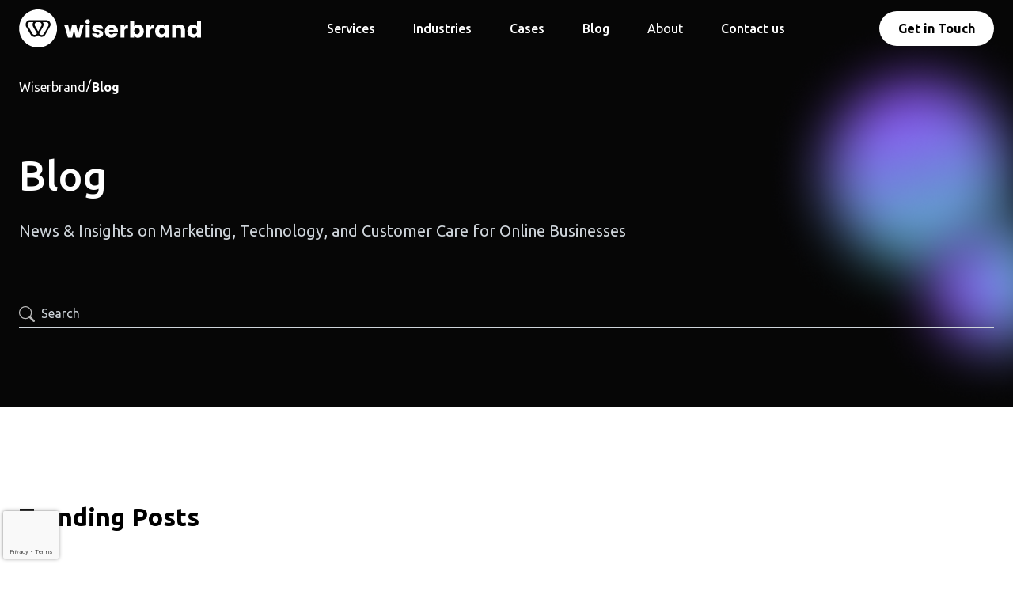

--- FILE ---
content_type: text/html; charset=UTF-8
request_url: https://wiserbrand.com/blog/page/5/
body_size: 21595
content:
<!DOCTYPE html><html class="no-js" lang="en-US"><head><meta charset="UTF-8"><link media="all" href="https://wiserbrand.com/wp-content/cache/autoptimize/css/autoptimize_e87fef4ac151fb03948f01937702a5d9.css" rel="stylesheet" /><title>Blog (Page 5) | WiserBrand</title><meta name="viewport" content="width=device-width, initial-scale=1.0" ><link rel="profile" href="https://gmpg.org/xfn/11"><link rel="preconnect" href="https://fonts.googleapis.com"><link rel="preconnect" href="https://fonts.gstatic.com" crossorigin><link rel="preload" href="https://fonts.googleapis.com/css2?family=Ubuntu:wght@300;400;500&display=swap" as="style" onload="this.onload=null;this.rel='stylesheet'"/> <noscript><link href="https://fonts.googleapis.com/css2?family=Ubuntu:wght@300;400;500&display=swap" rel="stylesheet" type="text/css"/> </noscript><meta name="description" content="Long-format content from leading eCommerce experts for WiserBrand Blog" /><meta name="robots" content="index, follow, max-snippet:-1, max-image-preview:large, max-video-preview:-1" /><link rel="canonical" href="https://wiserbrand.com/blog/" /><meta property="og:locale" content="en_US" /><meta property="og:type" content="article" /><meta property="og:title" content="Blog | WiserBrand" /><meta property="og:description" content="Long-format content from leading eCommerce experts for WiserBrand Blog" /><meta property="og:url" content="https://wiserbrand.com/blog/" /><meta property="og:site_name" content="WiserBrand" /><meta property="og:image" content="https://wiserbrand.com/wp-content/uploads/2023/10/LI-OG.jpg" /><meta property="og:image:width" content="1326" /><meta property="og:image:height" content="694" /><link rel='dns-prefetch' href='//cdn.jsdelivr.net' /><link rel='dns-prefetch' href='//www.google.com' /><link rel='stylesheet' id='swiper-css'  href='https://cdn.jsdelivr.net/npm/swiper@11/swiper-bundle.min.css?ver=5.6.2' type='text/css' media='all' /> <script type='text/javascript' src='https://wiserbrand.com/wp-includes/js/jquery/jquery.min.js?ver=3.5.1' id='jquery-core-js'></script> <link rel="https://api.w.org/" href="https://wiserbrand.com/wp-json/" /><link rel="EditURI" type="application/rsd+xml" title="RSD" href="https://wiserbrand.com/xmlrpc.php?rsd" /><link rel="wlwmanifest" type="application/wlwmanifest+xml" href="https://wiserbrand.com/wp-includes/wlwmanifest.xml" /><meta name="generator" content="WordPress 5.6.2" /><meta name="cdp-version" content="1.1.5" /><link rel="icon" href="https://wiserbrand.com/wp-content/uploads/2020/12/cropped-logo-circle-copy-32x32.png" sizes="32x32" /><link rel="icon" href="https://wiserbrand.com/wp-content/uploads/2020/12/cropped-logo-circle-copy-192x192.png" sizes="192x192" /><link rel="apple-touch-icon" href="https://wiserbrand.com/wp-content/uploads/2020/12/cropped-logo-circle-copy-180x180.png" /><meta name="msapplication-TileImage" content="https://wiserbrand.com/wp-content/uploads/2020/12/cropped-logo-circle-copy-270x270.png" /> <script type="application/ld+json">{
                "@context": "https://schema.org",
                "@type": "Organization",
                "@id": "https://wiserbrand.com/#organization",
                "name": "WiserBrand",
                "alternateName": "Wiserbrand",
                "url": "https://wiserbrand.com/",
                "logo": "https://wiserbrand.com/wp-content/uploads/2020/12/cropped-logo-circle-copy-270x270.png",
                "sameAs": [
                    "https://www.instagram.com/wiserbrandteam/",
                    "https://x.com/WiserBrand",
                    "https://www.linkedin.com/company/wiser-brand/",
                    "https://www.facebook.com/WiserBrand/"
                ],
                "address": {
                    "@type": "PostalAddress",
                    "streetAddress": "1120 Avenue of the Americas, 4th Floor",
                    "addressLocality": "New York",
                    "addressRegion": "NY",
                    "postalCode": "10036",
                    "addressCountry": "US"
                },
                "location": [
                    {
                        "@type": "Place",
                        "address": {
                            "@type": "PostalAddress",
                            "streetAddress": "Juan Carlos Cruz 1949, 5H",
                            "addressLocality": "Buenos Aires",
                            "addressRegion": "Buenos Aires",
                            "postalCode": "B1638",
                            "addressCountry": "AR"
                        }
                    },
                    {
                        "@type": "Place",
                        "address": {
                            "@type": "PostalAddress",
                            "streetAddress": "Avenida Brigadeiro Faria Lima, 4221 - Itaim Bibi",
                            "addressLocality": "São Paulo",
                            "addressRegion": "SP",
                            "postalCode": "04538-133",
                            "addressCountry": "BR"
                        }
                    }
                ],
                "contactPoint": [
                    {
                        "@type": "ContactPoint",
                        "contactType": "sales",
                        "telephone": "+1-646-741-3255",
                        "areaServed": "US"
                    }
                ],
                "aggregateRating": {
                    "@type": "AggregateRating",
                    "ratingValue": "4.9",
                    "worstRating": "1",
                    "bestRating": "5",
                    "reviewCount": "13"
                }
            }</script>  <script>(function(w,d,s,l,i){w[l]=w[l]||[];w[l].push(

            {'gtm.start': new Date().getTime(),event:'gtm.js'}

        );var f=d.getElementsByTagName(s)[0],
            j=d.createElement(s),dl=l!='dataLayer'?'&l='+l:'';j.async=true;j.src=
            'https://www.googletagmanager.com/gtm.js?id='+i+dl;f.parentNode.insertBefore(j,f);
        })(window,document,'script','dataLayer','GTM-TFBQKRN');</script> <link rel="preconnect" href="https://dev.visualwebsiteoptimizer.com" /> <script type='text/javascript' id='vwoCode'>window._vwo_code || (function() {
            var account_id=996249,
                version=2.1,
                settings_tolerance=2000,
                hide_element='body',
                hide_element_style = 'opacity:0 !important;filter:alpha(opacity=0) !important;background:none !important;transition:none !important;',
                /* DO NOT EDIT BELOW THIS LINE */
                f=false,w=window,d=document,v=d.querySelector('#vwoCode'),cK='_vwo_'+account_id+'_settings',cc={};try{var c=JSON.parse(localStorage.getItem('_vwo_'+account_id+'_config'));cc=c&&typeof c==='object'?c:{}}catch(e){}var stT=cc.stT==='session'?w.sessionStorage:w.localStorage;code={nonce:v&&v.nonce,use_existing_jquery:function(){return typeof use_existing_jquery!=='undefined'?use_existing_jquery:undefined},library_tolerance:function(){return typeof library_tolerance!=='undefined'?library_tolerance:undefined},settings_tolerance:function(){return cc.sT||settings_tolerance},hide_element_style:function(){return'{'+(cc.hES||hide_element_style)+'}'},hide_element:function(){if(performance.getEntriesByName('first-contentful-paint')[0]){return''}return typeof cc.hE==='string'?cc.hE:hide_element},getVersion:function(){return version},finish:function(e){if(!f){f=true;var t=d.getElementById('_vis_opt_path_hides');if(t)t.parentNode.removeChild(t);if(e)(new Image).src='https://dev.visualwebsiteoptimizer.com/ee.gif?a='+account_id+e}},finished:function(){return f},addScript:function(e){var t=d.createElement('script');t.type='text/javascript';if(e.src){t.src=e.src}else{t.text=e.text}v&&t.setAttribute('nonce',v.nonce);d.getElementsByTagName('head')[0].appendChild(t)},load:function(e,t){var n=this.getSettings(),i=d.createElement('script'),r=this;t=t||{};if(n){i.textContent=n;d.getElementsByTagName('head')[0].appendChild(i);if(!w.VWO||VWO.caE){stT.removeItem(cK);r.load(e)}}else{var o=new XMLHttpRequest;o.open('GET',e,true);o.withCredentials=!t.dSC;o.responseType=t.responseType||'text';o.onload=function(){if(t.onloadCb){return t.onloadCb(o,e)}if(o.status===200||o.status===304){_vwo_code.addScript({text:o.responseText})}else{_vwo_code.finish('&e=loading_failure:'+e)}};o.onerror=function(){if(t.onerrorCb){return t.onerrorCb(e)}_vwo_code.finish('&e=loading_failure:'+e)};o.send()}},getSettings:function(){try{var e=stT.getItem(cK);if(!e){return}e=JSON.parse(e);if(Date.now()>e.e){stT.removeItem(cK);return}return e.s}catch(e){return}},init:function(){if(d.URL.indexOf('__vwo_disable__')>1)return;var e=this.settings_tolerance();w._vwo_settings_timer=setTimeout(function(){_vwo_code.finish();stT.removeItem(cK)},e);var t;if(this.hide_element()!=='body'){t=d.createElement('style');var n=this.hide_element(),i=n?n+this.hide_element_style():'',r=d.getElementsByTagName('head')[0];t.setAttribute('id','_vis_opt_path_hides');v&&t.setAttribute('nonce',v.nonce);t.setAttribute('type','text/css');if(t.styleSheet)t.styleSheet.cssText=i;else t.appendChild(d.createTextNode(i));r.appendChild(t)}else{t=d.getElementsByTagName('head')[0];var i=d.createElement('div');i.style.cssText='z-index: 2147483647 !important;position: fixed !important;left: 0 !important;top: 0 !important;width: 100% !important;height: 100% !important;background: white !important;display: block !important;';i.setAttribute('id','_vis_opt_path_hides');i.classList.add('_vis_hide_layer');t.parentNode.insertBefore(i,t.nextSibling)}var o=window._vis_opt_url||d.URL,s='https://dev.visualwebsiteoptimizer.com/j.php?a='+account_id+'&u='+encodeURIComponent(o)+'&vn='+version;if(w.location.search.indexOf('_vwo_xhr')!==-1){this.addScript({src:s})}else{this.load(s+'&x=true')}}};w._vwo_code=code;code.init();})();</script> <!- End VWO Async SmartCode --></head><body class="blog paged paged-5 geoip-continent-NA geoip-country-US"> <noscript><iframe src="https://www.googletagmanager.com/ns.html?id=GTM-TFBQKRN" height="0" width="0" style="display:none;visibility:hidden"></iframe></noscript><header id="site-header" role="banner"><div class="container header"><div class="header__logo"> <a href="https://wiserbrand.com"> <svg width="230" height="48" viewBox="0 0 230 48" fill="none" xmlns="http://www.w3.org/2000/svg"> <path d="M28.2444 17.5755C27.6383 16.6058 26.5474 15.9998 25.4565 15.9998L23.0323 15.9998C21.8201 15.9998 20.8504 16.6058 20.2444 17.5755C19.6383 18.5452 19.6383 19.7573 20.2444 20.727L24.2444 27.7573L28.2444 20.727C28.8504 19.7573 28.8504 18.5452 28.2444 17.5755Z" fill="white"/> <path d="M11.2747 20.6058L16.9716 30.5452C17.5777 31.5149 18.6686 32.121 19.7595 32.121C20.8504 32.121 21.9413 31.5149 22.4262 30.5452L22.6686 30.1816L17.9413 21.9392C16.9716 20.121 16.9716 18.0604 17.9413 16.2422C18.002 16.1816 18.0323 16.121 18.0626 16.0604C18.0929 15.9998 18.1232 15.9392 18.1838 15.8785L14.0626 15.8785C12.8504 15.8785 11.8807 16.4846 11.2747 17.4543C10.6686 18.424 10.6686 19.6361 11.2747 20.6058Z" fill="white"/> <path d="M31.3959 30.6664L37.0929 20.727C37.5777 19.6361 37.5777 18.5452 36.9716 17.4543C36.3656 16.4846 35.2747 15.8786 34.1838 15.8786L30.0626 15.8786C30.1232 15.9392 30.1535 15.9998 30.1838 16.0604C30.2141 16.121 30.2444 16.1816 30.305 16.2422C31.2747 18.0604 31.2747 20.121 30.305 21.9392L25.5777 30.1816L25.8201 30.6664C26.4262 31.6361 27.5171 32.2422 28.608 32.2422C29.8201 32.2422 30.7898 31.6361 31.3959 30.6664Z" fill="white"/> <path fill-rule="evenodd" clip-rule="evenodd" d="M48.123 24C48.123 37.2548 37.3779 48 24.123 48C10.8682 48 0.12304 37.2548 0.123043 24C0.123045 10.7452 10.8682 1.87874e-06 24.123 4.19629e-06C37.3779 6.51384e-06 48.123 10.7452 48.123 24ZM34.305 13.4543C36.2444 13.4543 38.1838 14.424 39.1535 16.2422C40.2444 18.0604 40.2444 20.121 38.911 21.9392L33.2141 31.8785C32.2444 33.5755 30.4262 34.6664 28.3656 34.6664C26.6686 34.6664 25.0929 33.8179 24.002 32.4846C23.0323 33.9392 21.3353 34.6664 19.6383 34.6664C17.6989 34.6664 15.7595 33.6967 14.7898 31.8785L9.09286 21.9392C8.12316 20.121 8.12316 18.0604 9.09286 16.2422C10.0626 14.5452 11.8807 13.4543 13.9413 13.4543L34.305 13.4543Z" fill="white"/> <path d="M81.9955 19.1572L77.1429 35.4187L71.8051 35.4187L69.5002 25.8317L67.1952 35.4187L61.8574 35.4187L57.0049 19.1572L61.9787 19.1572L64.5263 30.5645L67.0739 19.1572L72.2904 19.1572L74.838 30.5645L77.3855 19.1572L81.9955 19.1572Z" fill="white"/> <path d="M84.6646 13.2103C85.2712 12.6035 85.8778 12.3608 86.727 12.3608C87.5761 12.3608 88.1827 12.6035 88.7893 13.2103C89.3958 13.8171 89.6385 14.4239 89.6385 15.2733C89.6385 16.1228 89.3958 16.7296 88.7893 17.3364C88.1827 17.9431 87.5761 18.1858 86.727 18.1858C85.8778 18.1858 85.2712 17.9431 84.6646 17.3364C84.0581 16.7296 83.8154 16.1228 83.8154 15.2733C83.8154 14.4239 84.1794 13.8171 84.6646 13.2103Z" fill="white"/> <path d="M89.2749 19.1572L84.301 19.1572L84.301 35.4187L89.2749 35.4187L89.2749 19.1572Z" fill="white"/> <path d="M104.316 20.4919C105.651 21.4627 106.257 22.7976 106.379 24.3752L101.283 24.3752C101.283 23.7685 101.041 23.4044 100.677 23.283C100.313 23.0403 99.8276 22.919 99.221 22.919C98.6145 22.919 98.1292 23.0403 97.7653 23.283C97.4013 23.5258 97.28 23.7685 97.28 24.1325C97.28 24.6179 97.5227 24.8606 98.0079 25.1034C98.4932 25.3461 99.3424 25.5888 100.434 25.8315C101.647 26.0742 102.618 26.3169 103.467 26.681C104.316 26.9237 104.923 27.4091 105.529 28.0159C106.136 28.6226 106.379 29.4721 106.379 30.5643C106.379 31.5351 106.136 32.506 105.529 33.2341C104.923 33.9622 104.074 34.569 103.103 35.0544C102.011 35.5398 100.919 35.6612 99.585 35.6612C97.5227 35.6612 95.9456 35.1758 94.6111 34.3263C93.2767 33.4768 92.5488 32.1419 92.4275 30.3216L97.5227 30.3216C97.644 30.807 97.7653 31.1711 98.1292 31.4138C98.4932 31.6565 98.9784 31.7778 99.585 31.7778C100.192 31.7778 100.677 31.6565 101.041 31.4138C101.405 31.1711 101.647 30.807 101.647 30.4429C101.647 29.9575 101.405 29.5935 100.919 29.3508C100.434 29.108 99.585 28.8653 98.4932 28.6226C97.28 28.3799 96.3095 28.1372 95.4603 27.8945C94.7324 27.6518 94.0046 27.1664 93.398 26.5596C92.7914 25.9528 92.5488 25.1034 92.5488 24.1325C92.5488 23.1617 92.7914 22.3122 93.398 21.5841C94.0046 20.856 94.7324 20.2492 95.8243 19.7638C96.9161 19.2784 98.1292 19.0356 99.7063 19.0356C101.526 19.0356 103.103 19.5211 104.316 20.4919Z" fill="white"/> <path d="M124.819 28.9857L113.659 28.9857C113.78 29.7138 114.023 30.3206 114.629 30.806C115.114 31.2914 115.842 31.5341 116.691 31.5341C117.298 31.5341 117.783 31.4128 118.147 31.2914C118.511 31.0487 118.754 30.806 119.118 30.3206L124.456 30.3206C123.97 31.8982 123 33.2331 121.665 34.3253C120.21 35.2961 118.632 35.7815 116.691 35.7815C115.114 35.7815 113.78 35.4175 112.567 34.8107C111.354 34.0826 110.383 33.1117 109.655 31.8982C108.927 30.6846 108.563 29.107 108.563 27.5294C108.563 25.9518 108.927 24.3742 109.655 23.1607C110.383 21.9471 111.354 20.9763 112.567 20.2482C113.78 19.5201 115.236 19.2773 116.691 19.2773C118.269 19.2773 119.724 19.6414 120.937 20.2482C122.151 20.855 123.242 21.8258 123.97 23.1607C124.698 24.3742 125.062 25.9518 125.062 27.6508C124.941 27.8935 124.941 28.5003 124.819 28.9857ZM119.846 25.8305C119.724 25.1024 119.482 24.4956 118.875 24.0102C118.269 23.5247 117.541 23.282 116.691 23.282C115.964 23.282 115.357 23.5247 114.75 24.0102C114.265 24.4956 113.901 25.1023 113.78 25.8305L119.846 25.8305Z" fill="white"/> <path d="M135.131 19.8851C135.98 19.2784 136.829 19.0356 137.8 19.0356L137.8 24.1325L136.586 24.1325C135.495 24.1325 134.524 24.3752 134.039 24.982C133.432 25.4674 133.19 26.4383 133.19 27.8945L133.19 35.4185L128.216 35.4185L128.216 19.157L133.19 19.157L133.19 22.1909C133.675 21.22 134.403 20.4919 135.131 19.8851Z" fill="white"/> <path d="M154.056 20.128C155.147 20.8562 156.118 21.827 156.725 23.0405C157.331 24.2541 157.695 25.7103 157.695 27.4093C157.695 29.1083 157.331 30.4432 156.725 31.778C156.118 33.1129 155.147 33.9624 154.056 34.6906C152.964 35.4187 151.629 35.7827 150.295 35.7827C148.233 35.7827 146.656 34.9333 145.564 33.2343L145.564 35.4187L140.59 35.4187L140.59 13.939L145.564 13.939L145.564 21.3416C146.656 19.764 148.233 19.0358 150.295 19.0358C151.629 19.0358 152.843 19.3999 154.056 20.128ZM147.383 23.7687C146.898 24.0114 146.413 24.4968 146.049 25.1036C145.685 25.7103 145.564 26.4385 145.564 27.2879C145.564 28.1374 145.685 28.8655 146.049 29.4723C146.413 30.0791 146.777 30.5645 147.383 30.8072C147.99 31.0499 148.475 31.2926 149.082 31.2926C149.688 31.2926 150.295 31.1713 150.78 30.8072C151.265 30.5645 151.751 30.0791 152.115 29.4723C152.479 28.8655 152.6 28.1374 152.6 27.2879C152.6 26.4385 152.479 25.7103 152.115 25.1036C151.751 24.4968 151.387 24.0114 150.78 23.7687C150.174 23.526 149.688 23.2832 149.082 23.2832C148.475 23.2832 147.869 23.526 147.383 23.7687Z" fill="white"/> <path d="M167.886 19.8851C168.735 19.2784 169.584 19.0356 170.554 19.0356L170.554 24.1325L169.341 24.1325C168.25 24.1325 167.279 24.3752 166.794 24.982C166.187 25.4674 165.945 26.4383 165.945 27.8945L165.945 35.4185L160.971 35.4185L160.971 19.157L165.945 19.157L165.945 22.1909C166.43 21.22 167.036 20.4919 167.886 19.8851Z" fill="white"/> <path d="M184.141 21.3416L184.141 19.1573L189.115 19.1573L189.115 35.4187L184.141 35.4187L184.141 33.113C182.928 34.812 181.351 35.6614 179.41 35.6614C178.075 35.6614 176.862 35.2974 175.649 34.5693C174.557 33.8411 173.587 32.8703 172.98 31.6567C172.374 30.4432 172.01 28.987 172.01 27.288C172.01 25.589 172.374 24.2541 172.98 22.9192C173.587 21.5843 174.557 20.6135 175.649 20.0067C176.741 19.2786 178.075 18.9146 179.41 18.9146C181.472 19.0359 183.049 19.764 184.141 21.3416ZM178.925 23.7687C178.318 24.0114 177.954 24.4968 177.59 25.1036C177.226 25.7104 177.105 26.4385 177.105 27.4094C177.105 28.3802 177.226 28.987 177.59 29.5937C177.954 30.2005 178.318 30.6859 178.925 30.9286C179.531 31.1713 180.016 31.414 180.623 31.414C181.229 31.414 181.715 31.2927 182.321 30.9286C182.928 30.5646 183.292 30.2005 183.656 29.5937C184.02 28.987 184.141 28.2588 184.141 27.4094C184.141 26.5599 184.02 25.8317 183.656 25.225C183.292 24.6182 182.928 24.1328 182.321 23.8901C181.836 23.6474 181.229 23.4047 180.623 23.4047C180.016 23.2833 179.531 23.526 178.925 23.7687Z" fill="white"/> <path d="M206.706 19.8851C207.676 20.4919 208.404 21.22 208.889 22.3122C209.374 23.4044 209.738 24.6179 209.738 25.9528L209.738 35.4185L204.765 35.4185L204.765 26.5596C204.765 25.4674 204.522 24.7393 203.915 24.1325C203.309 23.6471 202.581 23.283 201.61 23.283C200.64 23.283 199.912 23.5258 199.305 24.1325C198.699 24.7393 198.456 25.4674 198.456 26.5596L198.456 35.4185L193.482 35.4185L193.482 19.157L198.456 19.157L198.456 21.5841C198.942 20.7346 199.548 20.1278 200.397 19.7638C201.246 19.3997 202.217 19.0356 203.309 19.0356C204.643 19.0356 205.735 19.2784 206.706 19.8851Z" fill="white"/> <path d="M224.903 21.3416L224.903 13.939L229.877 13.939L229.877 35.4187L224.903 35.4187L224.903 33.1129C223.69 34.8119 222.113 35.6614 220.172 35.6614C218.837 35.6614 217.624 35.2973 216.411 34.5692C215.319 33.8411 214.349 32.8702 213.742 31.6567C213.135 30.4431 212.771 28.9869 212.771 27.2879C212.771 25.589 213.135 24.2541 213.742 22.9192C214.349 21.5843 215.319 20.6135 216.411 20.0067C217.503 19.2786 218.837 18.9145 220.172 18.9145C222.234 19.0358 223.811 19.764 224.903 21.3416ZM219.686 23.7687C219.08 24.0114 218.716 24.4968 218.352 25.1036C217.988 25.7103 217.867 26.4385 217.867 27.2879C217.867 28.1374 217.988 28.8655 218.352 29.4723C218.716 30.0791 219.08 30.5645 219.686 30.8072C220.293 31.0499 220.778 31.2926 221.385 31.2926C221.991 31.2926 222.477 31.1713 223.083 30.8072C223.69 30.4431 224.054 30.0791 224.418 29.4723C224.782 28.8655 224.903 28.1374 224.903 27.2879C224.903 26.4385 224.782 25.7103 224.418 25.1036C224.054 24.4968 223.69 24.0114 223.083 23.7687C222.477 23.526 221.991 23.2832 221.385 23.2832C220.778 23.2832 220.172 23.526 219.686 23.7687Z" fill="white"/> </svg> </a></div><div class="header__links"><div class="header__links-inner"><div class="header__mobile_trigger"></div><nav id="main_menu" class="main_menu"><ul id="menu-main-menu" class="menu"><li id="menu-item-13484" class="menu-item menu-item-type-custom menu-item-object-custom menu-item-has-children menu-item-13484"><a  title="Services" href="#" style=" " >Services</a><section class="child_menu__wrapper 2003295441 columns2"><ul><li id="menu-item-27442" class="menu-item menu-item-type-custom menu-item-object-custom menu-item-has-children menu-item-27442"><a  title="Artificial Inteligence (AI)" href="https://wiserbrand.com/services/data-and-ai/" style=" color:#0a0a0a !important;font-weight:500;" >Artificial Inteligence (AI)</a><section class="child_menu__wrapper 2129004846 columns2"><ul><li id="menu-item-29618" class="menu-item menu-item-type-custom menu-item-object-custom menu-item-29618"><a  title="AI Integration" href="https://wiserbrand.com/services/ai-integration/" style=" " >AI Integration</a></li><li id="menu-item-31341" class="menu-item menu-item-type-custom menu-item-object-custom menu-item-31341"><a  title="AI Product Development" href="https://wiserbrand.com/services/ai-product-development/" style=" " >AI Product Development</a></li><li id="menu-item-27449" class="menu-item menu-item-type-custom menu-item-object-custom menu-item-27449"><a  title="AI Strategy Consulting" href="https://wiserbrand.com/services/ai-strategy-consulting/" style=" " >AI Strategy Consulting</a></li><li id="menu-item-30445" class="menu-item menu-item-type-custom menu-item-object-custom menu-item-30445"><a  title="Data Strategy Consulting" href="https://wiserbrand.com/services/data-strategy-consulting/" style=" " >Data Strategy Consulting</a></li><li id="menu-item-29985" class="menu-item menu-item-type-custom menu-item-object-custom menu-item-29985"><a  title="Consumer Data Intelligence" href="https://wiserbrand.com/services/consumer-data-intelligence/" style=" color:#0a0a0a !important;" >Consumer Data Intelligence</a></li><li id="menu-item-31415" class="menu-item menu-item-type-custom menu-item-object-custom menu-item-31415"><a  title="Generative AI Consulting" href="https://wiserbrand.com/services/generative-ai-consulting/" style=" " >Generative AI Consulting</a></li><li id="menu-item-31416" class="menu-item menu-item-type-custom menu-item-object-custom menu-item-31416"><a  title="NLP Consulting" href="https://wiserbrand.com/services/nlp-consulting/" style=" " >NLP Consulting</a></li><li id="menu-item-31417" class="menu-item menu-item-type-custom menu-item-object-custom menu-item-31417"><a  title="AI Software Development" href="https://wiserbrand.com/services/ai-software-development/" style=" " >AI Software Development</a></li><li id="menu-item-31418" class="menu-item menu-item-type-custom menu-item-object-custom menu-item-31418"><a  title="Managed AI Services" href="https://wiserbrand.com/services/managed-ai/" style=" " >Managed AI Services</a></li><li id="menu-item-31419" class="menu-item menu-item-type-custom menu-item-object-custom menu-item-31419"><a  title="AI Chatbot Development" href="https://wiserbrand.com/services/ai-chatbot-development/" style=" " >AI Chatbot Development</a></li></ul></section></li><li id="menu-item-27440" class="menu-item menu-item-type-custom menu-item-object-custom menu-item-has-children menu-item-27440"><a  title="Strategy (Advisory)" href="https://wiserbrand.com/services/strategy/" style=" color:#0a0a0a !important;font-weight:500;" >Strategy (Advisory)</a><section class="child_menu__wrapper 732793465 columns2"><ul><li id="menu-item-27450" class="menu-item menu-item-type-custom menu-item-object-custom menu-item-27450"><a  title="Digital Transformation" href="https://wiserbrand.com/services/digital-transformation/" style=" " >Digital Transformation</a></li><li id="menu-item-27448" class="menu-item menu-item-type-custom menu-item-object-custom menu-item-27448"><a  title="Process Adjustment" href="https://wiserbrand.com/services/process-adjustment/" style=" " >Process Adjustment</a></li><li id="menu-item-27447" class="menu-item menu-item-type-custom menu-item-object-custom menu-item-27447"><a  title="Project to Product" href="https://wiserbrand.com/services/project-to-product/" style=" " >Project to Product</a></li><li id="menu-item-27446" class="menu-item menu-item-type-custom menu-item-object-custom menu-item-27446"><a  title="Market Research" href="https://wiserbrand.com/services/market-research/" style=" " >Market Research</a></li><li id="menu-item-29608" class="menu-item menu-item-type-custom menu-item-object-custom menu-item-29608"><a  title="Fractional CTO" href="https://wiserbrand.com/services/fractional-cto/" style=" " >Fractional CTO</a></li><li id="menu-item-30446" class="menu-item menu-item-type-custom menu-item-object-custom menu-item-30446"><a  title="Business Process Automation" href="https://wiserbrand.com/services/business-process-automation/" style=" " >Business Process Automation</a></li><li id="menu-item-30447" class="menu-item menu-item-type-custom menu-item-object-custom menu-item-30447"><a  title="New Technology Adoption" href="https://wiserbrand.com/services/technology-adoption/" style=" " >New Technology Adoption</a></li><li id="menu-item-31345" class="menu-item menu-item-type-custom menu-item-object-custom menu-item-31345"><a  title="IT Cost Optimization" href="https://wiserbrand.com/services/it-cost-optimization/" style=" " >IT Cost Optimization</a></li><li id="menu-item-31346" class="menu-item menu-item-type-custom menu-item-object-custom menu-item-31346"><a  title="Enterprise Technology Consulting" href="https://wiserbrand.com/services/enterprise-technology-consulting/" style=" " >Enterprise Technology Consulting</a></li><li id="menu-item-31348" class="menu-item menu-item-type-custom menu-item-object-custom menu-item-31348"><a  title="Marketing Automation Consulting" href="https://wiserbrand.com/services/marketing-automation-consulting/" style=" " >Marketing Automation Consulting</a></li></ul></section></li><li id="menu-item-27441" class="menu-item menu-item-type-custom menu-item-object-custom menu-item-has-children menu-item-27441"><a  title="Product Engineering" href="https://wiserbrand.com/services/product-engineering/" style=" color:#0a0a0a !important;font-weight:500;" >Product Engineering</a><section class="child_menu__wrapper 444883674 columns2"><ul><li id="menu-item-27445" class="menu-item menu-item-type-custom menu-item-object-custom menu-item-27445"><a  title="Custom Software Development" href="https://wiserbrand.com/services/custom-software-development/" style=" " >Custom Software Development</a></li><li id="menu-item-30440" class="menu-item menu-item-type-custom menu-item-object-custom menu-item-30440"><a  title="Website Development" href="https://wiserbrand.com/services/website-development/" style=" " >Website Development</a></li><li id="menu-item-31340" class="menu-item menu-item-type-custom menu-item-object-custom menu-item-31340"><a  title="API Development" href="https://wiserbrand.com/services/api-development/" style=" " >API Development</a></li><li id="menu-item-30441" class="menu-item menu-item-type-custom menu-item-object-custom menu-item-30441"><a  title="MVP Development" href="https://wiserbrand.com/services/mvp-development/" style=" " >MVP Development</a></li><li id="menu-item-30442" class="menu-item menu-item-type-custom menu-item-object-custom menu-item-30442"><a  title="Product Modernization" href="https://wiserbrand.com/services/product-modernization/" style=" " >Product Modernization</a></li><li id="menu-item-30443" class="menu-item menu-item-type-custom menu-item-object-custom menu-item-30443"><a  title="Software Maintenance" href="https://wiserbrand.com/services/software-maintenance-and-support/" style=" " >Software Maintenance</a></li><li id="menu-item-30444" class="menu-item menu-item-type-custom menu-item-object-custom menu-item-30444"><a  title="Cybersecurity" href="https://wiserbrand.com/services/cybersecurity/" style=" " >Cybersecurity</a></li><li id="menu-item-31347" class="menu-item menu-item-type-custom menu-item-object-custom menu-item-31347"><a  title="Cloud App Development" href="https://wiserbrand.com/services/cloud-application-development/" style=" " >Cloud App Development</a></li><li id="menu-item-31342" class="menu-item menu-item-type-custom menu-item-object-custom menu-item-31342"><a  title="Front End Development" href="https://wiserbrand.com/services/front-end-development/" style=" " >Front End Development</a></li><li id="menu-item-31343" class="menu-item menu-item-type-custom menu-item-object-custom menu-item-31343"><a  title="Back End Development" href="https://wiserbrand.com/services/back-end-development/" style=" " >Back End Development</a></li><li id="menu-item-30712" class="menu-item menu-item-type-custom menu-item-object-custom menu-item-30712"><a  title="eCommerce Development" href="#" style=" " >eCommerce Development</a></li><li id="menu-item-31414" class="menu-item menu-item-type-custom menu-item-object-custom menu-item-31414"><a  title="Computer Vision Software" href="https://wiserbrand.com/services/computer-vision-software-development/" style=" " >Computer Vision Software</a></li></ul></section></li><li id="menu-item-27439" class="menu-item menu-item-type-custom menu-item-object-custom menu-item-has-children menu-item-27439"><a  title="Customer Experience" href="https://wiserbrand.com/services/customer-experience/" style=" color:#0a0a0a !important;font-weight:500;" >Customer Experience</a><section class="child_menu__wrapper 775530417 columns2"><ul><li id="menu-item-29612" class="menu-item menu-item-type-custom menu-item-object-custom menu-item-29612"><a  title="Customer Support" href="https://wiserbrand.com/services/customer-support/" style=" " >Customer Support</a></li><li id="menu-item-11" class="menu-item menu-item-type-custom menu-item-object-custom menu-item-11"><a  title="Digital Marketing" href="https://wiserbrand.com/services/digital-marketing/" style=" color:#0a0a0a !important;font-weight:400;" >Digital Marketing</a></li><li id="menu-item-29619" class="menu-item menu-item-type-custom menu-item-object-custom menu-item-29619"><a  title="BPO Services" href="https://wiserbrand.com/services/business-process-outsourcing/" style=" " >BPO Services</a></li><li id="menu-item-29613" class="menu-item menu-item-type-custom menu-item-object-custom menu-item-29613"><a  title="UI/UX" href="https://wiserbrand.com/services/website-design/" style=" " >UI/UX</a></li><li id="menu-item-31344" class="menu-item menu-item-type-custom menu-item-object-custom menu-item-31344"><a  title="Customer Journey Mapping" href="https://wiserbrand.com/services/customer-journey-mapping/" style=" " >Customer Journey Mapping</a></li></ul></section></li></ul></section></li><li id="menu-item-13827" class="menu-item menu-item-type-custom menu-item-object-custom menu-item-has-children menu-item-13827"><a  title="Industries" href="/industries/" style=" " >Industries</a><section class="child_menu__wrapper 2124239040 columns2"><ul><li id="menu-item-30437" class="menu-item menu-item-type-custom menu-item-object-custom menu-item-30437"><a  title="eCommerce &amp; Retail" href="https://wiserbrand.com/industries/retail/" style=" color:#000000 !important;" >eCommerce &#038; Retail</a></li><li id="menu-item-30758" class="menu-item menu-item-type-custom menu-item-object-custom menu-item-30758"><a  title="Startups" href="https://wiserbrand.com/industries/startups/" style=" font-weight:400;" >Startups</a></li><li id="menu-item-29916" class="menu-item menu-item-type-custom menu-item-object-custom menu-item-29916"><a  title="Fintech" href="https://wiserbrand.com/industries/fintech-web-development/" style=" color:#000000 !important;" >Fintech</a></li><li id="menu-item-30438" class="menu-item menu-item-type-custom menu-item-object-custom menu-item-30438"><a  title="Healthcare" href="https://wiserbrand.com/industries/healthcare/" style=" color:#000000 !important;" >Healthcare</a></li><li id="menu-item-30009" class="menu-item menu-item-type-custom menu-item-object-custom menu-item-30009"><a  title="Government" href="https://wiserbrand.com/industries/government/" style=" color:#000000 !important;" >Government</a></li></ul></section></li><li id="menu-item-13502" class="menu-item menu-item-type-custom menu-item-object-custom menu-item-13502"><a  title="Cases" href="https://wiserbrand.com/cases/" style=" " >Cases</a></li><li id="menu-item-13503" class="menu-item menu-item-type-custom menu-item-object-custom menu-item-13503"><a  title="Blog" href="https://wiserbrand.com/blog/" style=" " >Blog</a></li><li id="menu-item-30855" class="menu-item menu-item-type-post_type menu-item-object-page menu-item-30855"><a  title="About" href="https://wiserbrand.com/about-us/" style=" font-weight:400;" >About</a></li><li id="menu-item-16481" class="menu-item menu-item-type-post_type menu-item-object-page menu-item-16481"><a  title="Contact us" href="https://wiserbrand.com/contact-us/" style=" " >Contact us</a></li></ul></nav></div><div class="header__links-backdrop"></div></div> <button
 type="button"
 id="header_cta"
 class="header__cta "
 onclick="location.href='https://wiserbrand.com/contact-us/'"
 > Get in Touch </button><div class="header__mobile_trigger"> <i class="open"> <svg width="18" height="14" viewBox="0 0 18 14" fill="none" xmlns="http://www.w3.org/2000/svg"> <path fill-rule="evenodd" clip-rule="evenodd" d="M0.75 13C0.75 12.8011 0.829018 12.6103 0.96967 12.4697C1.11032 12.329 1.30109 12.25 1.5 12.25H16.5C16.6989 12.25 16.8897 12.329 17.0303 12.4697C17.171 12.6103 17.25 12.8011 17.25 13C17.25 13.1989 17.171 13.3897 17.0303 13.5303C16.8897 13.671 16.6989 13.75 16.5 13.75H1.5C1.30109 13.75 1.11032 13.671 0.96967 13.5303C0.829018 13.3897 0.75 13.1989 0.75 13ZM0.75 7C0.75 6.80109 0.829018 6.61032 0.96967 6.46967C1.11032 6.32902 1.30109 6.25 1.5 6.25H16.5C16.6989 6.25 16.8897 6.32902 17.0303 6.46967C17.171 6.61032 17.25 6.80109 17.25 7C17.25 7.19891 17.171 7.38968 17.0303 7.53033C16.8897 7.67098 16.6989 7.75 16.5 7.75H1.5C1.30109 7.75 1.11032 7.67098 0.96967 7.53033C0.829018 7.38968 0.75 7.19891 0.75 7ZM0.75 1C0.75 0.801088 0.829018 0.610322 0.96967 0.46967C1.11032 0.329018 1.30109 0.25 1.5 0.25H16.5C16.6989 0.25 16.8897 0.329018 17.0303 0.46967C17.171 0.610322 17.25 0.801088 17.25 1C17.25 1.19891 17.171 1.38968 17.0303 1.53033C16.8897 1.67098 16.6989 1.75 16.5 1.75H1.5C1.30109 1.75 1.11032 1.67098 0.96967 1.53033C0.829018 1.38968 0.75 1.19891 0.75 1Z" fill="#060606"/> </svg> </i> <i class="close"> <svg width="24" height="24" viewBox="0 0 24 24" fill="none" xmlns="http://www.w3.org/2000/svg"> <path d="M3.21897 4.28097C3.14924 4.21124 3.09392 4.12846 3.05619 4.03735C3.01845 3.94624 2.99902 3.84859 2.99902 3.74997C2.99902 3.65135 3.01845 3.5537 3.05619 3.4626C3.09392 3.37149 3.14924 3.2887 3.21897 3.21897C3.2887 3.14924 3.37149 3.09392 3.4626 3.05619C3.5537 3.01845 3.65135 2.99902 3.74997 2.99902C3.84859 2.99902 3.94624 3.01845 4.03735 3.05619C4.12846 3.09392 4.21124 3.14924 4.28097 3.21897L12 10.9395L19.719 3.21897C19.7887 3.14924 19.8715 3.09392 19.9626 3.05619C20.0537 3.01845 20.1514 2.99902 20.25 2.99902C20.3486 2.99902 20.4462 3.01845 20.5373 3.05619C20.6285 3.09392 20.7112 3.14924 20.781 3.21897C20.8507 3.2887 20.906 3.37149 20.9438 3.4626C20.9815 3.5537 21.0009 3.65135 21.0009 3.74997C21.0009 3.84859 20.9815 3.94624 20.9438 4.03735C20.906 4.12846 20.8507 4.21124 20.781 4.28097L13.0605 12L20.781 19.719C20.8507 19.7887 20.906 19.8715 20.9438 19.9626C20.9815 20.0537 21.0009 20.1514 21.0009 20.25C21.0009 20.3486 20.9815 20.4462 20.9438 20.5373C20.906 20.6285 20.8507 20.7112 20.781 20.781C20.7112 20.8507 20.6285 20.906 20.5373 20.9438C20.4462 20.9815 20.3486 21.0009 20.25 21.0009C20.1514 21.0009 20.0537 20.9815 19.9626 20.9438C19.8715 20.906 19.7887 20.8507 19.719 20.781L12 13.0605L4.28097 20.781C4.21124 20.8507 4.12846 20.906 4.03735 20.9438C3.94624 20.9815 3.84859 21.0009 3.74997 21.0009C3.65135 21.0009 3.5537 20.9815 3.4626 20.9438C3.37149 20.906 3.2887 20.8507 3.21897 20.781C3.14924 20.7112 3.09392 20.6285 3.05619 20.5373C3.01845 20.4462 2.99902 20.3486 2.99902 20.25C2.99902 20.1514 3.01845 20.0537 3.05619 19.9626C3.09392 19.8715 3.14924 19.7887 3.21897 19.719L10.9395 12L3.21897 4.28097Z" fill="#060606"/> </svg> </i></div></div></header><div class='breadcrumbs relative dark'><div class="container"><ul><li> <a href="https://wiserbrand.com/"> <span> Wiserbrand </span> </a></li><li class='separator'><svg width="8" height="16" viewBox="0 0 8 16" fill="none" xmlns="http://www.w3.org/2000/svg"> <path d="M2.136 15.96H0.616L6.04 0.471999H7.528L2.136 15.96Z" fill="white"/> </svg></li><li> <span> Blog </span></li></ul></div></div><main id="site-content" role="main"><section class="blog-header"><div class="container"><div class="blog-header-text"><h1 class="heading_1">Blog</h1><p>News & Insights on Marketing, Technology, and Customer Care for Online Businesses</p></div><div class="blog-header-search"><form role="search" method="get" id="searchform" class="search-form" action="https://wiserbrand.com/"><div class="search-wrapper"><div class="search-input"> <span id="search-btn" class="search-icon"></span> <input type="text" value="" name="s" id="s" placeholder="Search"/></div> <span class="clear-search" id="clear-search">Clear search</span></div></form> <script>document.addEventListener('DOMContentLoaded', function () {
        const searchInput = document.getElementById('s');
        const clearButton = document.getElementById('clear-search');
        const searchButton = document.getElementById('search-btn');
        const form = document.getElementById('searchform');

        function toggleClearButton() {
            if (searchInput.value.trim() !== '') {
                clearButton.classList.add('active');
            } else {
                clearButton.classList.remove('active');
            }
        }

        searchInput.addEventListener('focus', function () {
            clearButton.classList.add('active');
        });

        searchInput.addEventListener('input', toggleClearButton);

        searchButton.addEventListener('click', function () {
            form.submit();
        });
        clearButton.addEventListener('click', function () {
            searchInput.value = '';
            clearButton.classList.remove('active');
        });
    });</script> </div></div></section><section class="blog-content"><div class="trending-posts"><div class="container"><h2>Trending Posts</h2><div class="trending-posts-list"><div class="trending_post"> <a class="sticky-post-card" href="https://wiserbrand.com/how-to-start-online-jewelry-business/"><div class="sticky-post-card__image"> <img width="347" height="257" src="https://wiserbrand.com/wp-content/uploads/2024/02/diamond-jewelry-347x257.jpg" class="attachment-wiserbrand-blog-image size-wiserbrand-blog-image wp-post-image" alt="How To Start an Online Jewelry Business" loading="lazy" /></div><div class="sticky-post-card__content"><div class="sticky-post-card__title"><h3>How To Start an Online Jewelry Business</h3></div><div class="sticky-post-card__author"><div class="author-img"> <img width="40" height="40" src="https://wiserbrand.com/wp-content/uploads/2021/04/denis.png"
 alt="Rounded Photo of a Man with Dark Hair in a Blue Shirt"/></div><div class="author-content"><div class="author-name"> Denis Khorolsky</div><div class="author-position">Chief Operating Officer</div></div></div><div class="read-more"> <span>Read more</span></div></div> </a></div><div class="trending_post"> <a class="sticky-post-card" href="https://wiserbrand.com/furniture-store-seo-tips/"><div class="sticky-post-card__image"> <img width="347" height="257" src="https://wiserbrand.com/wp-content/uploads/2024/01/furniture-stores-seo-tips-347x257.jpg" class="attachment-wiserbrand-blog-image size-wiserbrand-blog-image wp-post-image" alt="Furniture Store SEO Tips" loading="lazy" /></div><div class="sticky-post-card__content"><div class="sticky-post-card__badges"> <span class="badge">furniture seo</span> <span class="badge">seo for furniture shops</span></div><div class="sticky-post-card__title"><h3>Furniture Store SEO Tips</h3></div><div class="sticky-post-card__author"><div class="author-img"> <img width="40" height="40" src="https://wiserbrand.com/wp-content/uploads/2021/04/eugene.png"
 alt="eugene koplyk"/></div><div class="author-content"><div class="author-name"> Eugene Koplyk</div><div class="author-position">Head of Marketing department</div></div></div><div class="read-more"> <span>Read more</span></div></div> </a></div></div></div></div><div class="blog-categories"><div class="container"><div class="blog-categories-list"> <a href="/blog" class="tag-cloud-link__active">All posts</a> <a href="https://wiserbrand.com/category/business/" class="tag-cloud-link tag-link-1 tag-link-position-1"  aria-label="Business (76 items)">Business</a> <a href="https://wiserbrand.com/category/customer-care/" class="tag-cloud-link tag-link-17 tag-link-position-2"  aria-label="Customer Care (13 items)">Customer Care</a> <a href="https://wiserbrand.com/category/digital-marketing/" class="tag-cloud-link tag-link-23 tag-link-position-3"  aria-label="Digital marketing (50 items)">Digital marketing</a> <a href="https://wiserbrand.com/category/news/" class="tag-cloud-link tag-link-18 tag-link-position-4"  aria-label="News (3 items)">News</a> <a href="https://wiserbrand.com/category/seo/" class="tag-cloud-link tag-link-30 tag-link-position-5"  aria-label="SEO (18 items)">SEO</a> <a href="https://wiserbrand.com/category/smm/" class="tag-cloud-link tag-link-20 tag-link-position-6"  aria-label="SMM (12 items)">SMM</a> <a href="https://wiserbrand.com/category/software-development/" class="tag-cloud-link tag-link-16 tag-link-position-7"  aria-label="Software Development (34 items)">Software Development</a></div></div></div><div class="posts-list"><div class="container"><div class="blog-posts"> <a class="post-item" href='https://wiserbrand.com/offshore-react-development/'><div class="post-item__img"> <img width="347" height="257" src="https://wiserbrand.com/wp-content/uploads/2025/04/offshore-react-development-services-347x257.jpg" class="attachment-wiserbrand-blog-image size-wiserbrand-blog-image wp-post-image" alt="Practical Guide to Offshore React Development" loading="lazy" /></div><div class="post-item__content"><div class="title"><h3>Practical Guide to Offshore React Development</h3></div><div class="date"> <span>April 18, 2025</span></div></div> </a><a class="post-item" href='https://wiserbrand.com/cloud-computing-in-healthcare/'><div class="post-item__img"> <img width="347" height="257" src="https://wiserbrand.com/wp-content/uploads/2025/04/cloud-computing-in-healthcare-industry-347x257.jpg" class="attachment-wiserbrand-blog-image size-wiserbrand-blog-image wp-post-image" alt="A Guide to Cloud Computing in Healthcare" loading="lazy" /></div><div class="post-item__content"><div class="title"><h3>A Guide to Cloud Computing in Healthcare</h3></div><div class="date"> <span>April 11, 2025</span></div></div> </a><a class="post-item" href='https://wiserbrand.com/mobile-app-backend-development/'><div class="post-item__img"> <img width="347" height="257" src="https://wiserbrand.com/wp-content/uploads/2025/04/mobile-application-back-end-development-347x257.jpg" class="attachment-wiserbrand-blog-image size-wiserbrand-blog-image wp-post-image" alt="Mobile App Backend Development in 2025: The Ultimate Guide" loading="lazy" /></div><div class="post-item__content"><div class="title"><h3>Mobile App Backend Development in 2025: The Ultimate Guide</h3></div><div class="date"> <span>April 8, 2025</span></div></div> </a><a class="post-item" href='https://wiserbrand.com/ai-penetration-testing/'><div class="post-item__img"> <img width="347" height="257" src="https://wiserbrand.com/wp-content/uploads/2025/03/ai-penetration-testing-347x257.jpg" class="attachment-wiserbrand-blog-image size-wiserbrand-blog-image wp-post-image" alt="AI Penetration Testing: The Ultimate Guide" loading="lazy" /></div><div class="post-item__content"><div class="title"><h3>AI Penetration Testing: The Ultimate Guide</h3></div><div class="date"> <span>March 19, 2025</span></div></div> </a><a class="post-item" href='https://wiserbrand.com/shopify-vs-adobe-commerce/'><div class="post-item__img"> <img width="347" height="257" src="https://wiserbrand.com/wp-content/uploads/2023/01/adobe-commerce-vs-shopify-347x257.jpg" class="attachment-wiserbrand-blog-image size-wiserbrand-blog-image wp-post-image" alt="Adobe Commerce (Magento) vs Shopify &#8211; Which is Better?" loading="lazy" /></div><div class="post-item__content"><div class="badges"> <span class="badge">adobe commerce</span> <span class="badge">shopify</span></div><div class="title"><h3>Adobe Commerce (Magento) vs Shopify &#8211; Which is Better?</h3></div><div class="date"> <span>March 19, 2025</span></div></div> </a><a class="post-item" href='https://wiserbrand.com/fractional-cto/'><div class="post-item__img"> <img width="347" height="257" src="https://wiserbrand.com/wp-content/uploads/2024/12/fractional-cto-role-347x257.jpg" class="attachment-wiserbrand-blog-image size-wiserbrand-blog-image wp-post-image" alt="Fractional CTO: The Role, Benefits, and How to Hire the Right One" loading="lazy" /></div><div class="post-item__content"><div class="badges"> <span class="badge">outsourced cto</span> <span class="badge">web development</span></div><div class="title"><h3>Fractional CTO: The Role, Benefits, and How to Hire the Right One</h3></div><div class="date"> <span>March 7, 2025</span></div></div> </a><a class="post-item" href='https://wiserbrand.com/top-nearshore-software-development-companies/'><div class="post-item__img"> <img width="347" height="257" src="https://wiserbrand.com/wp-content/uploads/2025/02/nearshore-software-development-companies-347x257.jpg" class="attachment-wiserbrand-blog-image size-wiserbrand-blog-image wp-post-image" alt="Top 15 Nearshore Software Development Companies in 2025" loading="lazy" /></div><div class="post-item__content"><div class="title"><h3>Top 15 Nearshore Software Development Companies in 2025</h3></div><div class="date"> <span>February 27, 2025</span></div></div> </a><a class="post-item" href='https://wiserbrand.com/digital-adoption-strategy/'><div class="post-item__img"> <img width="347" height="257" src="https://wiserbrand.com/wp-content/uploads/2025/02/digital-adoption-strategy-347x257.jpg" class="attachment-wiserbrand-blog-image size-wiserbrand-blog-image wp-post-image" alt="Digital Adoption Strategy" loading="lazy" /></div><div class="post-item__content"><div class="title"><h3>Digital Adoption Strategy</h3></div><div class="date"> <span>February 24, 2025</span></div></div> </a><a class="post-item" href='https://wiserbrand.com/business-process-automation-guide/'><div class="post-item__img"> <img width="347" height="257" src="https://wiserbrand.com/wp-content/uploads/2025/02/business-process-optimization-guide-347x257.jpg" class="attachment-wiserbrand-blog-image size-wiserbrand-blog-image wp-post-image" alt="Business Process Automation Guide" loading="lazy" /></div><div class="post-item__content"><div class="title"><h3>Business Process Automation Guide</h3></div><div class="date"> <span>February 21, 2025</span></div></div> </a></div><div class="wiser-pagination"><nav class="navigation pagination" role="navigation"><div class="nav-links"><a class="prev page-numbers" href="https://wiserbrand.com/blog/page/4/"><svg width="24" height="24" viewBox="0 0 24 24" fill="none" xmlns="http://www.w3.org/2000/svg"> <path fill-rule="evenodd" clip-rule="evenodd" d="M17.0309 2.46888C17.1007 2.53854 17.1561 2.62131 17.1939 2.71243C17.2318 2.80354 17.2512 2.90122 17.2512 2.99988C17.2512 3.09853 17.2318 3.19621 17.1939 3.28733C17.1561 3.37844 17.1007 3.46121 17.0309 3.53088L8.56038 11.9999L17.0309 20.4689C17.1717 20.6097 17.2508 20.8007 17.2508 20.9999C17.2508 21.199 17.1717 21.39 17.0309 21.5309C16.89 21.6717 16.699 21.7508 16.4999 21.7508C16.3007 21.7508 16.1097 21.6717 15.9689 21.5309L6.96888 12.5309C6.89903 12.4612 6.84362 12.3784 6.80581 12.2873C6.768 12.1962 6.74854 12.0985 6.74854 11.9999C6.74854 11.9012 6.768 11.8035 6.80581 11.7124C6.84362 11.6213 6.89903 11.5385 6.96888 11.4689L15.9689 2.46888C16.0385 2.39903 16.1213 2.34362 16.2124 2.30581C16.3035 2.268 16.4012 2.24854 16.4999 2.24854C16.5985 2.24854 16.6962 2.268 16.7873 2.30581C16.8784 2.34362 16.9612 2.39903 17.0309 2.46888Z" fill="currentColor"/> </svg></a> <a class="page-numbers" href="https://wiserbrand.com/blog/">1</a> <a class="page-numbers" href="https://wiserbrand.com/blog/page/2/">2</a> <a class="page-numbers" href="https://wiserbrand.com/blog/page/3/">3</a> <a class="page-numbers" href="https://wiserbrand.com/blog/page/4/">4</a> <span aria-current="page" class="page-numbers current">5</span> <a class="page-numbers" href="https://wiserbrand.com/blog/page/6/">6</a> <a class="page-numbers" href="https://wiserbrand.com/blog/page/7/">7</a> <a class="page-numbers" href="https://wiserbrand.com/blog/page/8/">8</a> <span class="page-numbers dots">&hellip;</span> <a class="page-numbers" href="https://wiserbrand.com/blog/page/19/">19</a> <a class="next page-numbers" href="https://wiserbrand.com/blog/page/6/"><svg width="24" height="24" viewBox="0 0 24 24" fill="none" xmlns="http://www.w3.org/2000/svg"> <path fill-rule="evenodd" clip-rule="evenodd" d="M6.96888 2.46888C7.03854 2.39903 7.12131 2.34362 7.21243 2.30581C7.30354 2.268 7.40122 2.24854 7.49988 2.24854C7.59853 2.24854 7.69621 2.268 7.78733 2.30581C7.87844 2.34362 7.96121 2.39903 8.03088 2.46888L17.0309 11.4689C17.1007 11.5385 17.1561 11.6213 17.1939 11.7124C17.2318 11.8035 17.2512 11.9012 17.2512 11.9999C17.2512 12.0985 17.2318 12.1962 17.1939 12.2873C17.1561 12.3784 17.1007 12.4612 17.0309 12.5309L8.03088 21.5309C7.89005 21.6717 7.69904 21.7508 7.49988 21.7508C7.30071 21.7508 7.10971 21.6717 6.96888 21.5309C6.82805 21.39 6.74893 21.199 6.74893 20.9999C6.74893 20.8007 6.82805 20.6097 6.96888 20.4689L15.4394 11.9999L6.96888 3.53088C6.89903 3.46121 6.84362 3.37844 6.80581 3.28733C6.768 3.19621 6.74854 3.09853 6.74854 2.99988C6.74854 2.90122 6.768 2.80354 6.80581 2.71243C6.84362 2.62131 6.89903 2.53854 6.96888 2.46888Z" fill="currentColor"/> </svg></a></div></nav></div></div></div></section><section
 id="wiser-experts"
 class="wiser-experts"
><div class="container"><div class="wiser-experts__wrapper"><h2 class="wiser-experts__heading"> Meet Our Experts</h2><div class="wiser-experts__description"> Get to know the thought leaders and industry specialists behind our insightful blog content, sharing their expertise and unique perspectives to help you stay ahead in the digital landscape.</div><div class="wiser-experts__slider"><div class="swiper-wrapper"><div class="swiper-slide"> <a href="https://wiserbrand.com/authors/alex-sheplyakov/"><div class="img"> <img src="https://wiserbrand.com/wp-content/uploads/2021/04/aleks.png"
 alt="Alex Sheplyakov"/></div><div class="title"> Alex Sheplyakov</div><div class="position"> Chief Technology Officer</div> </a></div><div class="swiper-slide"> <a href="https://wiserbrand.com/authors/denis-khorolsky/"><div class="img"> <img src="https://wiserbrand.com/wp-content/uploads/2021/04/denis.png"
 alt="Rounded Photo of a Man with Dark Hair in a Blue Shirt"/></div><div class="title"> Denis Khorolsky</div><div class="position"> Chief Operating Officer</div> </a></div><div class="swiper-slide"> <a href="https://wiserbrand.com/authors/eugene-koplyk/"><div class="img"> <img src="https://wiserbrand.com/wp-content/uploads/2021/04/eugene.png"
 alt="eugene koplyk"/></div><div class="title"> Eugene Koplyk</div><div class="position"> Head of Marketing department</div> </a></div><div class="swiper-slide"> <a href="https://wiserbrand.com/authors/kirill-yakhvan/"><div class="img"> <img src="https://wiserbrand.com/wp-content/uploads/2021/04/kiril.png"
 alt="Kirill Yakhvan"/></div><div class="title"> Kirill Yakhvan</div><div class="position"> Head of Customer care department</div> </a></div></div></div><div class="swiper-nav"><div class="swiper-button-prev"></div><div class="swiper-button-next"></div></div></div></div></section> <script>document.addEventListener('DOMContentLoaded', function () {
            window['swiper-wiser-experts'] = new Swiper('#wiser-experts .wiser-experts__slider', {
                direction: 'horizontal',
                slidesPerView: 4,
                spaceBetween: 24,
                navigation: {
                    nextEl: '#wiser-experts .swiper-button-next',
                    prevEl: '#wiser-experts .swiper-button-prev',
                },
                preloadImages: true,
                lazy: false,
                breakpoints: {
                    320: {
                        slidesPerView: 1.25,
                        spaceBetween: 24
                    },
                    480: {
                        slidesPerView: 1.25,
                        spaceBetween: 24
                    },
                    640: {
                        slidesPerView: 3,
                        spaceBetween: 24
                    },
                    980: {
                        slidesPerView: 4,
                        spaceBetween: 24
                    }
                }
            });
        });</script> <section class="newsletter"><div class="container"><div class="newsletter-block"><div class="widget widget_cf7widget"><h2 class="widgettitle">Sign up to newsletter</h2><p>Join our newsletter to stay up to date on features and releases</p><div class="cf7widget__form"><div role="form" class="wpcf7" id="wpcf7-f223-o1" lang="en-US" dir="ltr"><div class="screen-reader-response"><p role="status" aria-live="polite" aria-atomic="true"></p><ul></ul></div><form action="/blog/page/5/#wpcf7-f223-o1" method="post" class="wpcf7-form init" novalidate="novalidate" data-status="init"><div style="display: none;"> <input type="hidden" name="_wpcf7" value="223" /> <input type="hidden" name="_wpcf7_version" value="5.4" /> <input type="hidden" name="_wpcf7_locale" value="en_US" /> <input type="hidden" name="_wpcf7_unit_tag" value="wpcf7-f223-o1" /> <input type="hidden" name="_wpcf7_container_post" value="0" /> <input type="hidden" name="_wpcf7_posted_data_hash" value="" /> <input type="hidden" name="_wpcf7_recaptcha_response" value="" /></div><p><span class="wpcf7-form-control-wrap your-email"><input type="email" name="your-email" value="" size="40" class="wpcf7-form-control wpcf7-text wpcf7-email wpcf7-validates-as-required wpcf7-validates-as-email" aria-required="true" aria-invalid="false" placeholder="Your email" /></span></p> <input type="hidden" name="bot-check" value="" class="wpcf7-form-control wpcf7-hidden" /><p><input type="submit" value="Subscribe" class="wpcf7-form-control wpcf7-submit" /></p><div class="wpcf7-response-output" aria-hidden="true"></div></form></div></div></div></div></div></section><section
 id="footer-contact-form-2024"
 class="contact-form-2024"
><div class="container"><div class="mb-dt-only"><h2 class="contact-form-2024__heading"> Get started with WiserBrand</h2><div class="contact-form-2024__subtitle"> Let's begin your project journey</div></div><div class="contact-form-2024__cols"><div class="col"><h2 class="contact-form-2024__heading"> Get started with WiserBrand</h2><div class="contact-form-2024__subtitle"> Let's begin your project journey</div><div class="contact-form-2024__list"><div class="item"> <span class="counter"> 1 </span><div class="title"> Prompt Response</div><div class="subtitle"> We’ll contact you within 24 business hours to discuss your project</div></div><div class="item"> <span class="counter"> 2 </span><div class="title"> Exploratory Call</div><div class="subtitle"> Join our team for a brief 15-20 minute talk about your needs and expectations</div></div><div class="item"> <span class="counter"> 3 </span><div class="title"> Tailored Proposal</div><div class="subtitle"> We’ll present a customized proposal and recommendations for your project requirements</div></div></div><div class="contact-form-2024__text"><p>or<br> <a target="_blank" href="https://calendly.com/wiserbrand/30min?utm_campaign=wiserbrand&amp;utm_source=contact-us-page&amp;month=2024-09">Pick a time</a>&nbsp;that works for you, and let’s hop on a&nbsp;call&nbsp;&nbsp;</p></div></div><div class="col"><div role="form" class="wpcf7" id="wpcf7-f27220-o2" lang="en-US" dir="ltr"><div class="screen-reader-response"><p role="status" aria-live="polite" aria-atomic="true"></p><ul></ul></div><form action="/blog/page/5/#wpcf7-f27220-o2" method="post" class="wpcf7-form init block-contact-form__form" novalidate="novalidate" data-status="init"><div style="display: none;"> <input type="hidden" name="_wpcf7" value="27220" /> <input type="hidden" name="_wpcf7_version" value="5.4" /> <input type="hidden" name="_wpcf7_locale" value="en_US" /> <input type="hidden" name="_wpcf7_unit_tag" value="wpcf7-f27220-o2" /> <input type="hidden" name="_wpcf7_container_post" value="0" /> <input type="hidden" name="_wpcf7_posted_data_hash" value="" /> <input type="hidden" name="_wpcf7_recaptcha_response" value="" /></div><div class="field"> <span class="wpcf7-form-control-wrap first_name"><input type="text" name="first_name" value="" size="40" class="wpcf7-form-control wpcf7-text wpcf7-validates-as-required" aria-required="true" aria-invalid="false" /></span><br /> <label for="" class="input-label"><br /> <span class="label-name">First name *</span><br /> </label></div><div class="field"> <span class="wpcf7-form-control-wrap last_name"><input type="text" name="last_name" value="" size="40" class="wpcf7-form-control wpcf7-text wpcf7-validates-as-required" aria-required="true" aria-invalid="false" /></span><br /> <label for="" class="input-label"><br /> <span class="label-name">Last name *</span><br /> </label></div><div class="field"> <span class="wpcf7-form-control-wrap your-email"><input type="email" name="your-email" value="" size="40" class="wpcf7-form-control wpcf7-text wpcf7-email wpcf7-validates-as-required wpcf7-validates-as-email" aria-required="true" aria-invalid="false" /></span><br /> <label for="" class="input-label"><br /> <span class="label-name">Your email *</span><br /> </label></div><div class="field"> <span class="wpcf7-form-control-wrap company_name"><input type="text" name="company_name" value="" size="40" class="wpcf7-form-control wpcf7-text" aria-invalid="false" /></span><br /> <label for="" class="input-label"><br /> <span class="label-name">Company name</span><br /> </label></div><div class="field"> <span class="wpcf7-form-control-wrap project_description"><input type="text" name="project_description" value="" size="40" class="wpcf7-form-control wpcf7-text" aria-invalid="false" /></span><br /> <label for="" class="input-label"><br /> <span class="label-name">Project description</span><br /> </label></div><div class="field submit"> <input type="submit" value="Contact us" class="wpcf7-form-control wpcf7-submit" /></div><div class="wpcf7-response-output" aria-hidden="true"></div></form></div></div></div></section> <script>document.addEventListener('DOMContentLoaded', () => {
        const form = document.getElementById('footer-contact-form-2024'); // Указываем форму для наблюдения

        if (form) {
            // Создаем MutationObserver для всей формы
            const observer = new MutationObserver(mutations => {
                mutations.forEach(mutation => {
                    if (mutation.type === 'attributes' && mutation.target.classList.contains('wpcf7-not-valid')) {
                        const input = mutation.target;
                        const label = input.closest('.field')?.querySelector('label');

                        if (label && !label.classList.contains('wpcf7-not-valid')) {
                            label.classList.add('wpcf7-not-valid');
                        }
                    } else if (mutation.type === 'attributes' && !mutation.target.classList.contains('wpcf7-not-valid')) {
                        const input = mutation.target;
                        const label = input.closest('.field')?.querySelector('label');

                        if (label && label.classList.contains('wpcf7-not-valid')) {
                            label.classList.remove('wpcf7-not-valid');
                        }
                    }
                });
            });

            // Настраиваем наблюдение за всеми дочерними элементами формы
            observer.observe(form, {
                attributes: true,
                subtree: true, // Наблюдаем за всеми вложенными элементами
                attributeFilter: ['class'], // Слушаем только изменения атрибута class
            });

            // Проверяем текущие классы на случай, если есть уже добавленные ошибки
            const inputs = form.querySelectorAll('input.wpcf7-not-valid');
            inputs.forEach(input => {
                const label = input.closest('.field')?.querySelector('label');
                if (label && !label.classList.contains('wpcf7-not-valid')) {
                    label.classList.add('wpcf7-not-valid');
                }
            });
        }
    });</script> </main><footer id="colophon" class="site-footer" ><div class="footer__top"><div class="container container--large"><div class="col"><div class="row footer-logo"> <img
 src="https://wiserbrand.com/wp-content/uploads/2024/10/footer_logo_2024.svg"
 alt="wiserbrand logo white"
 loading="lazy"
 /></div><div class="row"><p class="col-title">Main office</p><p>1120 Avenue of Americas, 4th floor,<br /> New York, NY 10036<br /> +1(646)741-3255</p><p>+1(646)762-7979<br /> <img loading="lazy" class="alignnone" src="https://wiserbrand.com/wp-content/uploads/2024/12/email.svg" alt="wiserbrand email" width="186" height="29" /></p></div><div class="row"><p class="col-title">R&D centers</p><p>Juan Carlos Cruz 1949, 5H (CP: 1638), Buenos Aires, ARG</p><p>Avenida Brigadeiro Faria Lima, 4221,<br /> Sao Paulo, BR</p></div></div><div class="col 1"><div class="footer__link_column 0"><p class="col-title"> Company</p><ul><li> <a
 href="https://wiserbrand.com/about-us/"
 > About Us </a></li><li> <a
 href="https://wiserbrand.com/careers/"
 > Careers </a> <span>We're hiring</span></li><li> <a
 href="https://wiserbrand.com/blog/"
 > Blog </a></li><li> <a
 href="https://wiserbrand.com/safety-security-privacy-commitments/"
 > Beware of Scam </a></li><li> <a
 href="https://wiserbrand.com/saveukraine/"
 > Save Ukraine </a></li><li> <a
 href="https://wiserbrand.com/contact-us/"
 > Contact us </a></li></ul></div><div class="footer__link_column 1"><p class="col-title"> Services</p><ul><li> <a
 href="https://wiserbrand.com/services/data-and-ai/"
 > Data &amp; AI </a></li><li> <a
 href="https://wiserbrand.com/services/strategy/"
 > Advisory </a></li><li> <a
 href="https://wiserbrand.com/services/product-engineering/"
 > Product Engineering </a></li><li> <a
 href="https://wiserbrand.com/services/customer-experience/"
 > Customer Experience </a></li><li> <a
 href="https://www.readiness-assessment.ai/"
 target="_blank"
 > AI Readiness Assessment </a></li></ul></div><div class="footer__link_column"></div><div class="footer__link_column"><p class="footer__socials_title"> FOLLOW US</p><ul class="footer__socials"><li> <a
 href="https://www.facebook.com/WiserBrand/"
 target="_blank"
 title=""
 rel="nofollow"
 > <svg viewBox="0 0 24 24" xmlns="http://www.w3.org/2000/svg"><path d="m15.997 3.985h2.191v-3.816c-.378-.052-1.678-.169-3.192-.169-3.159 0-5.323 1.987-5.323 5.639v3.361h-3.486v4.266h3.486v10.734h4.274v-10.733h3.345l.531-4.266h-3.877v-2.939c.001-1.233.333-2.077 2.051-2.077z"/></svg> </a></li><li> <a
 href="https://x.com/WiserBrand"
 target="_blank"
 title=""
 rel="nofollow"
 > <svg width="18" height="16" viewBox="0 0 18 16" fill="none" xmlns="http://www.w3.org/2000/svg"> <path d="M13.8521 0.438599H16.4191L10.7829 6.85605L17.3677 15.5615H12.2003L8.15451 10.2713L3.52278 15.5615H0.955795L6.92682 8.69759L0.620972 0.438599H5.91677L9.57193 5.27122L13.8521 0.438599ZM12.9536 14.0548H14.3766L5.16899 1.8895H3.63997L12.9536 14.0548Z" fill="#060606"/> </svg> </a></li><li> <a
 href="https://www.instagram.com/wiserbrandteam/"
 target="_blank"
 title=""
 rel="nofollow"
 > <svg viewBox="0 0 511 511.9" xmlns="http://www.w3.org/2000/svg"><path d="m510.949219 150.5c-1.199219-27.199219-5.597657-45.898438-11.898438-62.101562-6.5-17.199219-16.5-32.597657-29.601562-45.398438-12.800781-13-28.300781-23.101562-45.300781-29.5-16.296876-6.300781-34.898438-10.699219-62.097657-11.898438-27.402343-1.300781-36.101562-1.601562-105.601562-1.601562s-78.199219.300781-105.5 1.5c-27.199219 1.199219-45.898438 5.601562-62.097657 11.898438-17.203124 6.5-32.601562 16.5-45.402343 29.601562-13 12.800781-23.097657 28.300781-29.5 45.300781-6.300781 16.300781-10.699219 34.898438-11.898438 62.097657-1.300781 27.402343-1.601562 36.101562-1.601562 105.601562s.300781 78.199219 1.5 105.5c1.199219 27.199219 5.601562 45.898438 11.902343 62.101562 6.5 17.199219 16.597657 32.597657 29.597657 45.398438 12.800781 13 28.300781 23.101562 45.300781 29.5 16.300781 6.300781 34.898438 10.699219 62.101562 11.898438 27.296876 1.203124 36 1.5 105.5 1.5s78.199219-.296876 105.5-1.5c27.199219-1.199219 45.898438-5.597657 62.097657-11.898438 34.402343-13.300781 61.601562-40.5 74.902343-74.898438 6.296876-16.300781 10.699219-34.902343 11.898438-62.101562 1.199219-27.300781 1.5-36 1.5-105.5s-.101562-78.199219-1.300781-105.5zm-46.097657 209c-1.101562 25-5.300781 38.5-8.800781 47.5-8.601562 22.300781-26.300781 40-48.601562 48.601562-9 3.5-22.597657 7.699219-47.5 8.796876-27 1.203124-35.097657 1.5-103.398438 1.5s-76.5-.296876-103.402343-1.5c-25-1.097657-38.5-5.296876-47.5-8.796876-11.097657-4.101562-21.199219-10.601562-29.398438-19.101562-8.5-8.300781-15-18.300781-19.101562-29.398438-3.5-9-7.699219-22.601562-8.796876-47.5-1.203124-27-1.5-35.101562-1.5-103.402343s.296876-76.5 1.5-103.398438c1.097657-25 5.296876-38.5 8.796876-47.5 4.101562-11.101562 10.601562-21.199219 19.203124-29.402343 8.296876-8.5 18.296876-15 29.398438-19.097657 9-3.5 22.601562-7.699219 47.5-8.800781 27-1.199219 35.101562-1.5 103.398438-1.5 68.402343 0 76.5.300781 103.402343 1.5 25 1.101562 38.5 5.300781 47.5 8.800781 11.097657 4.097657 21.199219 10.597657 29.398438 19.097657 8.5 8.300781 15 18.300781 19.101562 29.402343 3.5 9 7.699219 22.597657 8.800781 47.5 1.199219 27 1.5 35.097657 1.5 103.398438s-.300781 76.300781-1.5 103.300781zm0 0"/><path d="m256.449219 124.5c-72.597657 0-131.5 58.898438-131.5 131.5s58.902343 131.5 131.5 131.5c72.601562 0 131.5-58.898438 131.5-131.5s-58.898438-131.5-131.5-131.5zm0 216.800781c-47.097657 0-85.300781-38.199219-85.300781-85.300781s38.203124-85.300781 85.300781-85.300781c47.101562 0 85.300781 38.199219 85.300781 85.300781s-38.199219 85.300781-85.300781 85.300781zm0 0"/><path d="m423.851562 119.300781c0 16.953125-13.746093 30.699219-30.703124 30.699219-16.953126 0-30.699219-13.746094-30.699219-30.699219 0-16.957031 13.746093-30.699219 30.699219-30.699219 16.957031 0 30.703124 13.742188 30.703124 30.699219zm0 0"/></svg> </a></li><li> <a
 href="https://www.linkedin.com/company/wiser-brand/"
 target="_blank"
 title=""
 rel="nofollow"
 > <svg viewBox="0 0 24 24" xmlns="http://www.w3.org/2000/svg"><path d="m23.994 24v-.001h.006v-8.802c0-4.306-.927-7.623-5.961-7.623-2.42 0-4.044 1.328-4.707 2.587h-.07v-2.185h-4.773v16.023h4.97v-7.934c0-2.089.396-4.109 2.983-4.109 2.549 0 2.587 2.384 2.587 4.243v7.801z"/><path d="m.396 7.977h4.976v16.023h-4.976z"/><path d="m2.882 0c-1.591 0-2.882 1.291-2.882 2.882s1.291 2.909 2.882 2.909 2.882-1.318 2.882-2.909c-.001-1.591-1.292-2.882-2.882-2.882z"/></svg> </a></li></ul></div></div><div class="col footer__partners"><ul><li> <img src="https://wiserbrand.com/wp-content/uploads/2024/11/inc-5000-left.png"
 alt="wiserbrand inc 5000"
 width="300"
 height="300"
 loading="lazy"
 /></li><li> <img src="https://wiserbrand.com/wp-content/uploads/2024/10/adobe-solutions-partner-bronze.png"
 alt="wiserbrand adobe solutions partner"
 width="300"
 height="300"
 loading="lazy"
 /></li><li> <img src="https://wiserbrand.com/wp-content/uploads/2024/10/cert-3.png"
 alt="wiserbrand top clutch company"
 width="300"
 height="300"
 loading="lazy"
 /></li><li> <img src="https://wiserbrand.com/wp-content/uploads/2024/10/cert-2.png"
 alt="wiserbrand google partner"
 width="300"
 height="300"
 loading="lazy"
 /></li></ul></div></div></div><div class="footer__bottom"><div class="container container--large"> <span>© 2026 WiserBrand. All rights reserved</span><nav id="footer_menu" class="footer_menu"><ul id="menu-footer" class="menu"><li id="menu-item-35370" class="menu-item menu-item-type-custom menu-item-object-custom menu-item-35370"><a href="https://wiserbrand.com/sitemap/">Sitemap</a></li><li id="menu-item-36" class="menu-item menu-item-type-custom menu-item-object-custom menu-item-36"><a href="https://wiserbrand.com/terms-of-use/">Terms &#038; Conditions</a></li><li id="menu-item-37" class="menu-item menu-item-type-custom menu-item-object-custom menu-item-37"><a href="https://wiserbrand.com/privacy-policy/">Privacy Policy</a></li><li id="menu-item-6065" class="menu-item menu-item-type-post_type menu-item-object-page menu-item-6065"><a href="https://wiserbrand.com/anti-discrimination-policy/">Anti-discrimination Policy</a></li></ul></nav></div></div></footer> <script type='text/javascript' src='https://wiserbrand.com/wp-includes/js/dist/vendor/wp-polyfill.min.js?ver=7.4.4' id='wp-polyfill-js'></script> <script type='text/javascript' id='wp-polyfill-js-after'>( 'fetch' in window ) || document.write( '<script src="https://wiserbrand.com/wp-includes/js/dist/vendor/wp-polyfill-fetch.min.js?ver=3.0.0"></scr' + 'ipt>' );( document.contains ) || document.write( '<script src="https://wiserbrand.com/wp-includes/js/dist/vendor/wp-polyfill-node-contains.min.js?ver=3.42.0"></scr' + 'ipt>' );( window.DOMRect ) || document.write( '<script src="https://wiserbrand.com/wp-includes/js/dist/vendor/wp-polyfill-dom-rect.min.js?ver=3.42.0"></scr' + 'ipt>' );( window.URL && window.URL.prototype && window.URLSearchParams ) || document.write( '<script src="https://wiserbrand.com/wp-includes/js/dist/vendor/wp-polyfill-url.min.js?ver=3.6.4"></scr' + 'ipt>' );( window.FormData && window.FormData.prototype.keys ) || document.write( '<script src="https://wiserbrand.com/wp-includes/js/dist/vendor/wp-polyfill-formdata.min.js?ver=3.0.12"></scr' + 'ipt>' );( Element.prototype.matches && Element.prototype.closest ) || document.write( '<script src="https://wiserbrand.com/wp-includes/js/dist/vendor/wp-polyfill-element-closest.min.js?ver=2.0.2"></scr' + 'ipt>' );</script> <script type='text/javascript' src='https://wiserbrand.com/wp-includes/js/dist/i18n.min.js?ver=ac389435e7fd4ded01cf603f3aaba6a6' id='wp-i18n-js'></script> <script type='text/javascript' src='https://wiserbrand.com/wp-includes/js/dist/vendor/lodash.min.js?ver=4.17.19' id='lodash-js'></script> <script type='text/javascript' id='lodash-js-after'>window.lodash = _.noConflict();</script> <script type='text/javascript' src='https://wiserbrand.com/wp-includes/js/dist/url.min.js?ver=98645f0502e5ed8dadffd161e39072d2' id='wp-url-js'></script> <script type='text/javascript' src='https://wiserbrand.com/wp-includes/js/dist/hooks.min.js?ver=84b89ab09cbfb4469f02183611cc0939' id='wp-hooks-js'></script> <script type='text/javascript' id='wp-api-fetch-js-translations'>( function( domain, translations ) {
	var localeData = translations.locale_data[ domain ] || translations.locale_data.messages;
	localeData[""].domain = domain;
	wp.i18n.setLocaleData( localeData, domain );
} )( "default", { "locale_data": { "messages": { "": {} } } } );</script> <script type='text/javascript' src='https://wiserbrand.com/wp-includes/js/dist/api-fetch.min.js?ver=4dec825c071b87c57f687eb90f7c23c3' id='wp-api-fetch-js'></script> <script type='text/javascript' id='wp-api-fetch-js-after'>wp.apiFetch.use( wp.apiFetch.createRootURLMiddleware( "https://wiserbrand.com/wp-json/" ) );
wp.apiFetch.nonceMiddleware = wp.apiFetch.createNonceMiddleware( "8cc07dcea0" );
wp.apiFetch.use( wp.apiFetch.nonceMiddleware );
wp.apiFetch.use( wp.apiFetch.mediaUploadMiddleware );
wp.apiFetch.nonceEndpoint = "https://wiserbrand.com/wp-admin/admin-ajax.php?action=rest-nonce";</script> <script type='text/javascript' id='contact-form-7-js-extra'>var wpcf7 = {"cached":"1"};
var wpcf7 = [];</script> <script type='text/javascript' src='https://wiserbrand.com/wp-content/cache/autoptimize/js/autoptimize_single_2fdf3cc1d0fcf824759f5287d4bd7b74.js?ver=5.4' id='contact-form-7-js'></script> <script type='text/javascript' id='wiser-app-js-extra'>var ajax_var = {"url":"https:\/\/wiserbrand.com\/wp-admin\/admin-ajax.php","nonce":"2f1f9f4c7d"};</script> <script type='text/javascript' src='https://cdn.jsdelivr.net/npm/swiper@11/swiper-bundle.min.js?ver=5.6.2' id='swiper-js'></script> <script type='text/javascript' src='https://www.google.com/recaptcha/api.js?render=6Lf4edEaAAAAAAJh_Qp167OYuQXDdXLslgEuPx8y&#038;ver=3.0' id='google-recaptcha-js'></script> <script type='text/javascript' id='wpcf7-recaptcha-js-extra'>var wpcf7_recaptcha = {"sitekey":"6Lf4edEaAAAAAAJh_Qp167OYuQXDdXLslgEuPx8y","actions":{"homepage":"homepage","contactform":"contactform"}};</script> <script defer src="https://wiserbrand.com/wp-content/cache/autoptimize/js/autoptimize_4616e6f51c706390944ab4643f6e2238.js"></script></body></html>

--- FILE ---
content_type: text/html; charset=utf-8
request_url: https://www.google.com/recaptcha/api2/anchor?ar=1&k=6Lf4edEaAAAAAAJh_Qp167OYuQXDdXLslgEuPx8y&co=aHR0cHM6Ly93aXNlcmJyYW5kLmNvbTo0NDM.&hl=en&v=PoyoqOPhxBO7pBk68S4YbpHZ&size=invisible&anchor-ms=20000&execute-ms=30000&cb=r0ka44uep6c4
body_size: 48426
content:
<!DOCTYPE HTML><html dir="ltr" lang="en"><head><meta http-equiv="Content-Type" content="text/html; charset=UTF-8">
<meta http-equiv="X-UA-Compatible" content="IE=edge">
<title>reCAPTCHA</title>
<style type="text/css">
/* cyrillic-ext */
@font-face {
  font-family: 'Roboto';
  font-style: normal;
  font-weight: 400;
  font-stretch: 100%;
  src: url(//fonts.gstatic.com/s/roboto/v48/KFO7CnqEu92Fr1ME7kSn66aGLdTylUAMa3GUBHMdazTgWw.woff2) format('woff2');
  unicode-range: U+0460-052F, U+1C80-1C8A, U+20B4, U+2DE0-2DFF, U+A640-A69F, U+FE2E-FE2F;
}
/* cyrillic */
@font-face {
  font-family: 'Roboto';
  font-style: normal;
  font-weight: 400;
  font-stretch: 100%;
  src: url(//fonts.gstatic.com/s/roboto/v48/KFO7CnqEu92Fr1ME7kSn66aGLdTylUAMa3iUBHMdazTgWw.woff2) format('woff2');
  unicode-range: U+0301, U+0400-045F, U+0490-0491, U+04B0-04B1, U+2116;
}
/* greek-ext */
@font-face {
  font-family: 'Roboto';
  font-style: normal;
  font-weight: 400;
  font-stretch: 100%;
  src: url(//fonts.gstatic.com/s/roboto/v48/KFO7CnqEu92Fr1ME7kSn66aGLdTylUAMa3CUBHMdazTgWw.woff2) format('woff2');
  unicode-range: U+1F00-1FFF;
}
/* greek */
@font-face {
  font-family: 'Roboto';
  font-style: normal;
  font-weight: 400;
  font-stretch: 100%;
  src: url(//fonts.gstatic.com/s/roboto/v48/KFO7CnqEu92Fr1ME7kSn66aGLdTylUAMa3-UBHMdazTgWw.woff2) format('woff2');
  unicode-range: U+0370-0377, U+037A-037F, U+0384-038A, U+038C, U+038E-03A1, U+03A3-03FF;
}
/* math */
@font-face {
  font-family: 'Roboto';
  font-style: normal;
  font-weight: 400;
  font-stretch: 100%;
  src: url(//fonts.gstatic.com/s/roboto/v48/KFO7CnqEu92Fr1ME7kSn66aGLdTylUAMawCUBHMdazTgWw.woff2) format('woff2');
  unicode-range: U+0302-0303, U+0305, U+0307-0308, U+0310, U+0312, U+0315, U+031A, U+0326-0327, U+032C, U+032F-0330, U+0332-0333, U+0338, U+033A, U+0346, U+034D, U+0391-03A1, U+03A3-03A9, U+03B1-03C9, U+03D1, U+03D5-03D6, U+03F0-03F1, U+03F4-03F5, U+2016-2017, U+2034-2038, U+203C, U+2040, U+2043, U+2047, U+2050, U+2057, U+205F, U+2070-2071, U+2074-208E, U+2090-209C, U+20D0-20DC, U+20E1, U+20E5-20EF, U+2100-2112, U+2114-2115, U+2117-2121, U+2123-214F, U+2190, U+2192, U+2194-21AE, U+21B0-21E5, U+21F1-21F2, U+21F4-2211, U+2213-2214, U+2216-22FF, U+2308-230B, U+2310, U+2319, U+231C-2321, U+2336-237A, U+237C, U+2395, U+239B-23B7, U+23D0, U+23DC-23E1, U+2474-2475, U+25AF, U+25B3, U+25B7, U+25BD, U+25C1, U+25CA, U+25CC, U+25FB, U+266D-266F, U+27C0-27FF, U+2900-2AFF, U+2B0E-2B11, U+2B30-2B4C, U+2BFE, U+3030, U+FF5B, U+FF5D, U+1D400-1D7FF, U+1EE00-1EEFF;
}
/* symbols */
@font-face {
  font-family: 'Roboto';
  font-style: normal;
  font-weight: 400;
  font-stretch: 100%;
  src: url(//fonts.gstatic.com/s/roboto/v48/KFO7CnqEu92Fr1ME7kSn66aGLdTylUAMaxKUBHMdazTgWw.woff2) format('woff2');
  unicode-range: U+0001-000C, U+000E-001F, U+007F-009F, U+20DD-20E0, U+20E2-20E4, U+2150-218F, U+2190, U+2192, U+2194-2199, U+21AF, U+21E6-21F0, U+21F3, U+2218-2219, U+2299, U+22C4-22C6, U+2300-243F, U+2440-244A, U+2460-24FF, U+25A0-27BF, U+2800-28FF, U+2921-2922, U+2981, U+29BF, U+29EB, U+2B00-2BFF, U+4DC0-4DFF, U+FFF9-FFFB, U+10140-1018E, U+10190-1019C, U+101A0, U+101D0-101FD, U+102E0-102FB, U+10E60-10E7E, U+1D2C0-1D2D3, U+1D2E0-1D37F, U+1F000-1F0FF, U+1F100-1F1AD, U+1F1E6-1F1FF, U+1F30D-1F30F, U+1F315, U+1F31C, U+1F31E, U+1F320-1F32C, U+1F336, U+1F378, U+1F37D, U+1F382, U+1F393-1F39F, U+1F3A7-1F3A8, U+1F3AC-1F3AF, U+1F3C2, U+1F3C4-1F3C6, U+1F3CA-1F3CE, U+1F3D4-1F3E0, U+1F3ED, U+1F3F1-1F3F3, U+1F3F5-1F3F7, U+1F408, U+1F415, U+1F41F, U+1F426, U+1F43F, U+1F441-1F442, U+1F444, U+1F446-1F449, U+1F44C-1F44E, U+1F453, U+1F46A, U+1F47D, U+1F4A3, U+1F4B0, U+1F4B3, U+1F4B9, U+1F4BB, U+1F4BF, U+1F4C8-1F4CB, U+1F4D6, U+1F4DA, U+1F4DF, U+1F4E3-1F4E6, U+1F4EA-1F4ED, U+1F4F7, U+1F4F9-1F4FB, U+1F4FD-1F4FE, U+1F503, U+1F507-1F50B, U+1F50D, U+1F512-1F513, U+1F53E-1F54A, U+1F54F-1F5FA, U+1F610, U+1F650-1F67F, U+1F687, U+1F68D, U+1F691, U+1F694, U+1F698, U+1F6AD, U+1F6B2, U+1F6B9-1F6BA, U+1F6BC, U+1F6C6-1F6CF, U+1F6D3-1F6D7, U+1F6E0-1F6EA, U+1F6F0-1F6F3, U+1F6F7-1F6FC, U+1F700-1F7FF, U+1F800-1F80B, U+1F810-1F847, U+1F850-1F859, U+1F860-1F887, U+1F890-1F8AD, U+1F8B0-1F8BB, U+1F8C0-1F8C1, U+1F900-1F90B, U+1F93B, U+1F946, U+1F984, U+1F996, U+1F9E9, U+1FA00-1FA6F, U+1FA70-1FA7C, U+1FA80-1FA89, U+1FA8F-1FAC6, U+1FACE-1FADC, U+1FADF-1FAE9, U+1FAF0-1FAF8, U+1FB00-1FBFF;
}
/* vietnamese */
@font-face {
  font-family: 'Roboto';
  font-style: normal;
  font-weight: 400;
  font-stretch: 100%;
  src: url(//fonts.gstatic.com/s/roboto/v48/KFO7CnqEu92Fr1ME7kSn66aGLdTylUAMa3OUBHMdazTgWw.woff2) format('woff2');
  unicode-range: U+0102-0103, U+0110-0111, U+0128-0129, U+0168-0169, U+01A0-01A1, U+01AF-01B0, U+0300-0301, U+0303-0304, U+0308-0309, U+0323, U+0329, U+1EA0-1EF9, U+20AB;
}
/* latin-ext */
@font-face {
  font-family: 'Roboto';
  font-style: normal;
  font-weight: 400;
  font-stretch: 100%;
  src: url(//fonts.gstatic.com/s/roboto/v48/KFO7CnqEu92Fr1ME7kSn66aGLdTylUAMa3KUBHMdazTgWw.woff2) format('woff2');
  unicode-range: U+0100-02BA, U+02BD-02C5, U+02C7-02CC, U+02CE-02D7, U+02DD-02FF, U+0304, U+0308, U+0329, U+1D00-1DBF, U+1E00-1E9F, U+1EF2-1EFF, U+2020, U+20A0-20AB, U+20AD-20C0, U+2113, U+2C60-2C7F, U+A720-A7FF;
}
/* latin */
@font-face {
  font-family: 'Roboto';
  font-style: normal;
  font-weight: 400;
  font-stretch: 100%;
  src: url(//fonts.gstatic.com/s/roboto/v48/KFO7CnqEu92Fr1ME7kSn66aGLdTylUAMa3yUBHMdazQ.woff2) format('woff2');
  unicode-range: U+0000-00FF, U+0131, U+0152-0153, U+02BB-02BC, U+02C6, U+02DA, U+02DC, U+0304, U+0308, U+0329, U+2000-206F, U+20AC, U+2122, U+2191, U+2193, U+2212, U+2215, U+FEFF, U+FFFD;
}
/* cyrillic-ext */
@font-face {
  font-family: 'Roboto';
  font-style: normal;
  font-weight: 500;
  font-stretch: 100%;
  src: url(//fonts.gstatic.com/s/roboto/v48/KFO7CnqEu92Fr1ME7kSn66aGLdTylUAMa3GUBHMdazTgWw.woff2) format('woff2');
  unicode-range: U+0460-052F, U+1C80-1C8A, U+20B4, U+2DE0-2DFF, U+A640-A69F, U+FE2E-FE2F;
}
/* cyrillic */
@font-face {
  font-family: 'Roboto';
  font-style: normal;
  font-weight: 500;
  font-stretch: 100%;
  src: url(//fonts.gstatic.com/s/roboto/v48/KFO7CnqEu92Fr1ME7kSn66aGLdTylUAMa3iUBHMdazTgWw.woff2) format('woff2');
  unicode-range: U+0301, U+0400-045F, U+0490-0491, U+04B0-04B1, U+2116;
}
/* greek-ext */
@font-face {
  font-family: 'Roboto';
  font-style: normal;
  font-weight: 500;
  font-stretch: 100%;
  src: url(//fonts.gstatic.com/s/roboto/v48/KFO7CnqEu92Fr1ME7kSn66aGLdTylUAMa3CUBHMdazTgWw.woff2) format('woff2');
  unicode-range: U+1F00-1FFF;
}
/* greek */
@font-face {
  font-family: 'Roboto';
  font-style: normal;
  font-weight: 500;
  font-stretch: 100%;
  src: url(//fonts.gstatic.com/s/roboto/v48/KFO7CnqEu92Fr1ME7kSn66aGLdTylUAMa3-UBHMdazTgWw.woff2) format('woff2');
  unicode-range: U+0370-0377, U+037A-037F, U+0384-038A, U+038C, U+038E-03A1, U+03A3-03FF;
}
/* math */
@font-face {
  font-family: 'Roboto';
  font-style: normal;
  font-weight: 500;
  font-stretch: 100%;
  src: url(//fonts.gstatic.com/s/roboto/v48/KFO7CnqEu92Fr1ME7kSn66aGLdTylUAMawCUBHMdazTgWw.woff2) format('woff2');
  unicode-range: U+0302-0303, U+0305, U+0307-0308, U+0310, U+0312, U+0315, U+031A, U+0326-0327, U+032C, U+032F-0330, U+0332-0333, U+0338, U+033A, U+0346, U+034D, U+0391-03A1, U+03A3-03A9, U+03B1-03C9, U+03D1, U+03D5-03D6, U+03F0-03F1, U+03F4-03F5, U+2016-2017, U+2034-2038, U+203C, U+2040, U+2043, U+2047, U+2050, U+2057, U+205F, U+2070-2071, U+2074-208E, U+2090-209C, U+20D0-20DC, U+20E1, U+20E5-20EF, U+2100-2112, U+2114-2115, U+2117-2121, U+2123-214F, U+2190, U+2192, U+2194-21AE, U+21B0-21E5, U+21F1-21F2, U+21F4-2211, U+2213-2214, U+2216-22FF, U+2308-230B, U+2310, U+2319, U+231C-2321, U+2336-237A, U+237C, U+2395, U+239B-23B7, U+23D0, U+23DC-23E1, U+2474-2475, U+25AF, U+25B3, U+25B7, U+25BD, U+25C1, U+25CA, U+25CC, U+25FB, U+266D-266F, U+27C0-27FF, U+2900-2AFF, U+2B0E-2B11, U+2B30-2B4C, U+2BFE, U+3030, U+FF5B, U+FF5D, U+1D400-1D7FF, U+1EE00-1EEFF;
}
/* symbols */
@font-face {
  font-family: 'Roboto';
  font-style: normal;
  font-weight: 500;
  font-stretch: 100%;
  src: url(//fonts.gstatic.com/s/roboto/v48/KFO7CnqEu92Fr1ME7kSn66aGLdTylUAMaxKUBHMdazTgWw.woff2) format('woff2');
  unicode-range: U+0001-000C, U+000E-001F, U+007F-009F, U+20DD-20E0, U+20E2-20E4, U+2150-218F, U+2190, U+2192, U+2194-2199, U+21AF, U+21E6-21F0, U+21F3, U+2218-2219, U+2299, U+22C4-22C6, U+2300-243F, U+2440-244A, U+2460-24FF, U+25A0-27BF, U+2800-28FF, U+2921-2922, U+2981, U+29BF, U+29EB, U+2B00-2BFF, U+4DC0-4DFF, U+FFF9-FFFB, U+10140-1018E, U+10190-1019C, U+101A0, U+101D0-101FD, U+102E0-102FB, U+10E60-10E7E, U+1D2C0-1D2D3, U+1D2E0-1D37F, U+1F000-1F0FF, U+1F100-1F1AD, U+1F1E6-1F1FF, U+1F30D-1F30F, U+1F315, U+1F31C, U+1F31E, U+1F320-1F32C, U+1F336, U+1F378, U+1F37D, U+1F382, U+1F393-1F39F, U+1F3A7-1F3A8, U+1F3AC-1F3AF, U+1F3C2, U+1F3C4-1F3C6, U+1F3CA-1F3CE, U+1F3D4-1F3E0, U+1F3ED, U+1F3F1-1F3F3, U+1F3F5-1F3F7, U+1F408, U+1F415, U+1F41F, U+1F426, U+1F43F, U+1F441-1F442, U+1F444, U+1F446-1F449, U+1F44C-1F44E, U+1F453, U+1F46A, U+1F47D, U+1F4A3, U+1F4B0, U+1F4B3, U+1F4B9, U+1F4BB, U+1F4BF, U+1F4C8-1F4CB, U+1F4D6, U+1F4DA, U+1F4DF, U+1F4E3-1F4E6, U+1F4EA-1F4ED, U+1F4F7, U+1F4F9-1F4FB, U+1F4FD-1F4FE, U+1F503, U+1F507-1F50B, U+1F50D, U+1F512-1F513, U+1F53E-1F54A, U+1F54F-1F5FA, U+1F610, U+1F650-1F67F, U+1F687, U+1F68D, U+1F691, U+1F694, U+1F698, U+1F6AD, U+1F6B2, U+1F6B9-1F6BA, U+1F6BC, U+1F6C6-1F6CF, U+1F6D3-1F6D7, U+1F6E0-1F6EA, U+1F6F0-1F6F3, U+1F6F7-1F6FC, U+1F700-1F7FF, U+1F800-1F80B, U+1F810-1F847, U+1F850-1F859, U+1F860-1F887, U+1F890-1F8AD, U+1F8B0-1F8BB, U+1F8C0-1F8C1, U+1F900-1F90B, U+1F93B, U+1F946, U+1F984, U+1F996, U+1F9E9, U+1FA00-1FA6F, U+1FA70-1FA7C, U+1FA80-1FA89, U+1FA8F-1FAC6, U+1FACE-1FADC, U+1FADF-1FAE9, U+1FAF0-1FAF8, U+1FB00-1FBFF;
}
/* vietnamese */
@font-face {
  font-family: 'Roboto';
  font-style: normal;
  font-weight: 500;
  font-stretch: 100%;
  src: url(//fonts.gstatic.com/s/roboto/v48/KFO7CnqEu92Fr1ME7kSn66aGLdTylUAMa3OUBHMdazTgWw.woff2) format('woff2');
  unicode-range: U+0102-0103, U+0110-0111, U+0128-0129, U+0168-0169, U+01A0-01A1, U+01AF-01B0, U+0300-0301, U+0303-0304, U+0308-0309, U+0323, U+0329, U+1EA0-1EF9, U+20AB;
}
/* latin-ext */
@font-face {
  font-family: 'Roboto';
  font-style: normal;
  font-weight: 500;
  font-stretch: 100%;
  src: url(//fonts.gstatic.com/s/roboto/v48/KFO7CnqEu92Fr1ME7kSn66aGLdTylUAMa3KUBHMdazTgWw.woff2) format('woff2');
  unicode-range: U+0100-02BA, U+02BD-02C5, U+02C7-02CC, U+02CE-02D7, U+02DD-02FF, U+0304, U+0308, U+0329, U+1D00-1DBF, U+1E00-1E9F, U+1EF2-1EFF, U+2020, U+20A0-20AB, U+20AD-20C0, U+2113, U+2C60-2C7F, U+A720-A7FF;
}
/* latin */
@font-face {
  font-family: 'Roboto';
  font-style: normal;
  font-weight: 500;
  font-stretch: 100%;
  src: url(//fonts.gstatic.com/s/roboto/v48/KFO7CnqEu92Fr1ME7kSn66aGLdTylUAMa3yUBHMdazQ.woff2) format('woff2');
  unicode-range: U+0000-00FF, U+0131, U+0152-0153, U+02BB-02BC, U+02C6, U+02DA, U+02DC, U+0304, U+0308, U+0329, U+2000-206F, U+20AC, U+2122, U+2191, U+2193, U+2212, U+2215, U+FEFF, U+FFFD;
}
/* cyrillic-ext */
@font-face {
  font-family: 'Roboto';
  font-style: normal;
  font-weight: 900;
  font-stretch: 100%;
  src: url(//fonts.gstatic.com/s/roboto/v48/KFO7CnqEu92Fr1ME7kSn66aGLdTylUAMa3GUBHMdazTgWw.woff2) format('woff2');
  unicode-range: U+0460-052F, U+1C80-1C8A, U+20B4, U+2DE0-2DFF, U+A640-A69F, U+FE2E-FE2F;
}
/* cyrillic */
@font-face {
  font-family: 'Roboto';
  font-style: normal;
  font-weight: 900;
  font-stretch: 100%;
  src: url(//fonts.gstatic.com/s/roboto/v48/KFO7CnqEu92Fr1ME7kSn66aGLdTylUAMa3iUBHMdazTgWw.woff2) format('woff2');
  unicode-range: U+0301, U+0400-045F, U+0490-0491, U+04B0-04B1, U+2116;
}
/* greek-ext */
@font-face {
  font-family: 'Roboto';
  font-style: normal;
  font-weight: 900;
  font-stretch: 100%;
  src: url(//fonts.gstatic.com/s/roboto/v48/KFO7CnqEu92Fr1ME7kSn66aGLdTylUAMa3CUBHMdazTgWw.woff2) format('woff2');
  unicode-range: U+1F00-1FFF;
}
/* greek */
@font-face {
  font-family: 'Roboto';
  font-style: normal;
  font-weight: 900;
  font-stretch: 100%;
  src: url(//fonts.gstatic.com/s/roboto/v48/KFO7CnqEu92Fr1ME7kSn66aGLdTylUAMa3-UBHMdazTgWw.woff2) format('woff2');
  unicode-range: U+0370-0377, U+037A-037F, U+0384-038A, U+038C, U+038E-03A1, U+03A3-03FF;
}
/* math */
@font-face {
  font-family: 'Roboto';
  font-style: normal;
  font-weight: 900;
  font-stretch: 100%;
  src: url(//fonts.gstatic.com/s/roboto/v48/KFO7CnqEu92Fr1ME7kSn66aGLdTylUAMawCUBHMdazTgWw.woff2) format('woff2');
  unicode-range: U+0302-0303, U+0305, U+0307-0308, U+0310, U+0312, U+0315, U+031A, U+0326-0327, U+032C, U+032F-0330, U+0332-0333, U+0338, U+033A, U+0346, U+034D, U+0391-03A1, U+03A3-03A9, U+03B1-03C9, U+03D1, U+03D5-03D6, U+03F0-03F1, U+03F4-03F5, U+2016-2017, U+2034-2038, U+203C, U+2040, U+2043, U+2047, U+2050, U+2057, U+205F, U+2070-2071, U+2074-208E, U+2090-209C, U+20D0-20DC, U+20E1, U+20E5-20EF, U+2100-2112, U+2114-2115, U+2117-2121, U+2123-214F, U+2190, U+2192, U+2194-21AE, U+21B0-21E5, U+21F1-21F2, U+21F4-2211, U+2213-2214, U+2216-22FF, U+2308-230B, U+2310, U+2319, U+231C-2321, U+2336-237A, U+237C, U+2395, U+239B-23B7, U+23D0, U+23DC-23E1, U+2474-2475, U+25AF, U+25B3, U+25B7, U+25BD, U+25C1, U+25CA, U+25CC, U+25FB, U+266D-266F, U+27C0-27FF, U+2900-2AFF, U+2B0E-2B11, U+2B30-2B4C, U+2BFE, U+3030, U+FF5B, U+FF5D, U+1D400-1D7FF, U+1EE00-1EEFF;
}
/* symbols */
@font-face {
  font-family: 'Roboto';
  font-style: normal;
  font-weight: 900;
  font-stretch: 100%;
  src: url(//fonts.gstatic.com/s/roboto/v48/KFO7CnqEu92Fr1ME7kSn66aGLdTylUAMaxKUBHMdazTgWw.woff2) format('woff2');
  unicode-range: U+0001-000C, U+000E-001F, U+007F-009F, U+20DD-20E0, U+20E2-20E4, U+2150-218F, U+2190, U+2192, U+2194-2199, U+21AF, U+21E6-21F0, U+21F3, U+2218-2219, U+2299, U+22C4-22C6, U+2300-243F, U+2440-244A, U+2460-24FF, U+25A0-27BF, U+2800-28FF, U+2921-2922, U+2981, U+29BF, U+29EB, U+2B00-2BFF, U+4DC0-4DFF, U+FFF9-FFFB, U+10140-1018E, U+10190-1019C, U+101A0, U+101D0-101FD, U+102E0-102FB, U+10E60-10E7E, U+1D2C0-1D2D3, U+1D2E0-1D37F, U+1F000-1F0FF, U+1F100-1F1AD, U+1F1E6-1F1FF, U+1F30D-1F30F, U+1F315, U+1F31C, U+1F31E, U+1F320-1F32C, U+1F336, U+1F378, U+1F37D, U+1F382, U+1F393-1F39F, U+1F3A7-1F3A8, U+1F3AC-1F3AF, U+1F3C2, U+1F3C4-1F3C6, U+1F3CA-1F3CE, U+1F3D4-1F3E0, U+1F3ED, U+1F3F1-1F3F3, U+1F3F5-1F3F7, U+1F408, U+1F415, U+1F41F, U+1F426, U+1F43F, U+1F441-1F442, U+1F444, U+1F446-1F449, U+1F44C-1F44E, U+1F453, U+1F46A, U+1F47D, U+1F4A3, U+1F4B0, U+1F4B3, U+1F4B9, U+1F4BB, U+1F4BF, U+1F4C8-1F4CB, U+1F4D6, U+1F4DA, U+1F4DF, U+1F4E3-1F4E6, U+1F4EA-1F4ED, U+1F4F7, U+1F4F9-1F4FB, U+1F4FD-1F4FE, U+1F503, U+1F507-1F50B, U+1F50D, U+1F512-1F513, U+1F53E-1F54A, U+1F54F-1F5FA, U+1F610, U+1F650-1F67F, U+1F687, U+1F68D, U+1F691, U+1F694, U+1F698, U+1F6AD, U+1F6B2, U+1F6B9-1F6BA, U+1F6BC, U+1F6C6-1F6CF, U+1F6D3-1F6D7, U+1F6E0-1F6EA, U+1F6F0-1F6F3, U+1F6F7-1F6FC, U+1F700-1F7FF, U+1F800-1F80B, U+1F810-1F847, U+1F850-1F859, U+1F860-1F887, U+1F890-1F8AD, U+1F8B0-1F8BB, U+1F8C0-1F8C1, U+1F900-1F90B, U+1F93B, U+1F946, U+1F984, U+1F996, U+1F9E9, U+1FA00-1FA6F, U+1FA70-1FA7C, U+1FA80-1FA89, U+1FA8F-1FAC6, U+1FACE-1FADC, U+1FADF-1FAE9, U+1FAF0-1FAF8, U+1FB00-1FBFF;
}
/* vietnamese */
@font-face {
  font-family: 'Roboto';
  font-style: normal;
  font-weight: 900;
  font-stretch: 100%;
  src: url(//fonts.gstatic.com/s/roboto/v48/KFO7CnqEu92Fr1ME7kSn66aGLdTylUAMa3OUBHMdazTgWw.woff2) format('woff2');
  unicode-range: U+0102-0103, U+0110-0111, U+0128-0129, U+0168-0169, U+01A0-01A1, U+01AF-01B0, U+0300-0301, U+0303-0304, U+0308-0309, U+0323, U+0329, U+1EA0-1EF9, U+20AB;
}
/* latin-ext */
@font-face {
  font-family: 'Roboto';
  font-style: normal;
  font-weight: 900;
  font-stretch: 100%;
  src: url(//fonts.gstatic.com/s/roboto/v48/KFO7CnqEu92Fr1ME7kSn66aGLdTylUAMa3KUBHMdazTgWw.woff2) format('woff2');
  unicode-range: U+0100-02BA, U+02BD-02C5, U+02C7-02CC, U+02CE-02D7, U+02DD-02FF, U+0304, U+0308, U+0329, U+1D00-1DBF, U+1E00-1E9F, U+1EF2-1EFF, U+2020, U+20A0-20AB, U+20AD-20C0, U+2113, U+2C60-2C7F, U+A720-A7FF;
}
/* latin */
@font-face {
  font-family: 'Roboto';
  font-style: normal;
  font-weight: 900;
  font-stretch: 100%;
  src: url(//fonts.gstatic.com/s/roboto/v48/KFO7CnqEu92Fr1ME7kSn66aGLdTylUAMa3yUBHMdazQ.woff2) format('woff2');
  unicode-range: U+0000-00FF, U+0131, U+0152-0153, U+02BB-02BC, U+02C6, U+02DA, U+02DC, U+0304, U+0308, U+0329, U+2000-206F, U+20AC, U+2122, U+2191, U+2193, U+2212, U+2215, U+FEFF, U+FFFD;
}

</style>
<link rel="stylesheet" type="text/css" href="https://www.gstatic.com/recaptcha/releases/PoyoqOPhxBO7pBk68S4YbpHZ/styles__ltr.css">
<script nonce="FVhiJjyEcRGKel56OOTjeA" type="text/javascript">window['__recaptcha_api'] = 'https://www.google.com/recaptcha/api2/';</script>
<script type="text/javascript" src="https://www.gstatic.com/recaptcha/releases/PoyoqOPhxBO7pBk68S4YbpHZ/recaptcha__en.js" nonce="FVhiJjyEcRGKel56OOTjeA">
      
    </script></head>
<body><div id="rc-anchor-alert" class="rc-anchor-alert"></div>
<input type="hidden" id="recaptcha-token" value="[base64]">
<script type="text/javascript" nonce="FVhiJjyEcRGKel56OOTjeA">
      recaptcha.anchor.Main.init("[\x22ainput\x22,[\x22bgdata\x22,\x22\x22,\[base64]/[base64]/[base64]/[base64]/[base64]/[base64]/KGcoTywyNTMsTy5PKSxVRyhPLEMpKTpnKE8sMjUzLEMpLE8pKSxsKSksTykpfSxieT1mdW5jdGlvbihDLE8sdSxsKXtmb3IobD0odT1SKEMpLDApO08+MDtPLS0pbD1sPDw4fFooQyk7ZyhDLHUsbCl9LFVHPWZ1bmN0aW9uKEMsTyl7Qy5pLmxlbmd0aD4xMDQ/[base64]/[base64]/[base64]/[base64]/[base64]/[base64]/[base64]\\u003d\x22,\[base64]\x22,\x22wqwmwrk8w7JARsO5exBUCj0Ww6DDvw7DmMO+BigsSmkew6fCvk1iTV5BCEjDiVjCuT0ydGY2wrbDi2PCmSxPcHIUWGcGBMK9w5kLYQPCu8KuwrEnwo8IRMOPOsKtChJzEsO4wox5wqlOw5DCh8O5XsOEKVbDh8O5GMKFwqHCox19w4bDv2zCjSnCscONw5/[base64]/[base64]/NsKiw4bCisKOwq7CuQ4VAMKucHxUw5pAwr5Swpwgw7p4w5/DgE4oC8OmwqJDw4hCJVcdwo/DqDDDo8K/[base64]/CuXYHUFfDvMK+X8ONwo4BwqtMIxF6w4/Cs8KVLsKdwoppwqHCtMK0acOgSCwTwrw8YMKxwr7CmR7CoMOyccOGaEDDp3d8AMOUwpMLw5fDh8OKEURcJUlFwqR2wo0sD8K9w743wpXDhHxJwpnCnmtkwpHCjitKV8Otw5/Dr8Kzw6/DniBNC0fCh8OYXgptYsK3Gx7Ci3vCs8OyanTCpRQBKWrDgyTCmsO9wq7Dg8ONCmjCjigxwp7DpSs7wobCoMKrwpU/w7vDlQdtdCvDhsO5w69fPsOgwqrDq37DnMO2Bz7Cvk1Cwo3CjsKbwokPwqIUCcKPBVlZe8KNwqVRYMOaFMObwozCmcOFw5rDkDMVHcKhYcKCbi/CuzlBwqIxwqQubMOUwozCpCrCpl5EScO8acO9wokbO0MzJ34JfcKUwqXCvnnDqsKSwrjCqhUvGwAKQTNTw59Wwp/[base64]/TsKTwohxRMOxPMOdKcK4cQXDk2NwOcKww6dbwpjDtcK6wrPDgsOTTjsIwoVGIsOcwqjDtMKLcMKfAMKUw547w4ZIwrPDqVjCocKFKmABKmbDlHrCnkQzbXJfUmPCnE/Djg/DtsObQlUNaMKnw7TDgHfDpULDqsKqwonDoMOdwqhSw4ErGnrDo27Cvj/DoFbDtAbCncO8BcKwS8KJw7bDuWM6Ym/[base64]/Ci8OwQcKswrDCqAFqwonDnHtMTMKHXW42w5dWw7I1w7J0wplSRsOeDcOqUsOlQ8OiHMOPw4PDjmHChhLClsKNwo/Dj8KaUU/DriguwrzCrsO3w6rCq8KrHB9owqhlwpjDihwYK8O3w63CmRc4wrJcw4UlY8OywonDlFAIfkNpI8KmCMOCwpIUN8OWeFrDoMKkOcOPEcOnwqoidMK7UMKTw6QUFzLDv3rDlz9HwpZqHWfCvMK/ecKjw5kVd8KxCcKgCETDqsOWcMK0w5XCvcKPAEBywoNfwonDsUlEwqLDjTlSwp/DncK5DXlmDhMaQ8ObIX3CrDQ5QS93GD7DoCTCu8OyBnwkw440G8OOJMOMbsOowo4zwqXDj3dgFCPCkT5dfBtGw4Vbd3XCvsOABljCmEtkwqI3LQ4Pw6DDu8OJwp3DjMOBw5Jbw6/[base64]/bcKUwpXDo8KcRxTDrsKiABXCiMKQw6PCjMK5wqQqNsK7wrArYSDDnG7DskzCgsKRH8KpesO0Ikxnw7vCiwUswpTDtXNTecKfw5c5Cmcywo3DkcOlM8KvERYtW17Dm8KVw6diw4HDoW/CjljCgyXDkkpLworDkMObw7Z9IcONw63CpcK+w6d2c8KGwpLCrcKcZcOOecONw7BCBgd/[base64]/DuXvDiMODXEnDshByAMKpG2XDpcKebsKBFMOXw7MdJ8Orw5rDu8O1wrHDr3VjJk3CsjU9w5s1wocAQMKhwqTCgcKDw4wFw6DCtAwow4LDh8KFwrfDp24Ow5VYwphPE8Kiw4nCugPCsF3CnsOaVMKUw5rDtsK+CcO5wo7Dn8O7woIPw4ZMWn/DjMKCHnh/wo7CjcO5wr7DpMK3woF2wonDkcO/wrgzwrjCrcOJwp3DoMOlYBZYbAXDhsOhFcKKZj3DmwY2NF/CrgR1w77Cjy/CiMKWwrAOwo4gUkZOVsKjw5oPAEBVwrbDuBElw5XDhcOEeiRowrs3w4/DmsORFsO4wrXDqWEfw6bDs8O3E0DCusK2w7HCvwIvOG5Yw7VfLMKqeA/CuArDrsKBasKqUsO/woDDqVHCtsOeSMKzwpPCjsKEGMKYwrA2w7vCkhIEScOywolrNXXCpDzDv8OfwqLDm8ONw6VwworCnllFGMOvw5Zswoxmw5p2wqTCocK8J8Kgwp/Dr8OndWUxQSrDllUNK8K1wq5LWUsac2DDkkLDvcKvw6E8OMKiw7QRfcOjw5nDjsKcRMKqwqtJwopIwrLCpW3CqjDDjcOSCsK5McKFwqDDvXlwQ2gFwqfCqcOydsOdwqQuGcOfXWrCq8Ogw4fCiC7CqMKmw5TCgsOCEsOXbyVRfsOTMwgnwrJ4w4XDkD1VwrZow6NDQD/DkMKLw71iF8KIwpLCun9WfMOlw6LDokjCiCMDw74vwrAKIMKnV1IzwrLDjcOsMH8Uw4Uvw7nDohdSw6/[base64]/CgsOCwo1TRsKIesO4FsKkwrXDosOKX2sPw7sxw64ZwoHCpXzCp8KvAcOOw47DkwMlwqF8woxrw5dywp/DuRjDj2vCpXl7w7LCoMOFwqvDvHzCh8Ofw7PDh1HCsxLDpgfDh8O/WQzDrgTDv8O0wp3Di8OnKcK3aMO8FcO/LMKvw7nCj8OqwpjDix4jM2QmQnRve8KFA8ODw4nDrcOxw5ttwobDm1cfYcK+SnVJC8KBfk5Xw7QdwqwhFMK4JcOsTsKzZMOAP8KOw4kSZFvCo8Oqw5cDX8KtwpFJw4jClnPCmMO+w4/CjcKHw7vDqcOKw7I6wrpXS8OwwrZqLQzCusOHNsKMw74qwp7CoQbDk8KVw6rCpTnDtMOVMx8kw7rCgTMVVBdrSSlsSzRlw7LDgGJGGMOvY8KKFjI7ecKHw7DDoWdOJmzCi1pmbUZyOyLDqVDDriTCsD3CqsK9BsOqT8KUE8K/H8O5TGILaThhPMKWSnkQw5TDjcOtb8Oawostw60xw6bCm8Ozwoorw4/[base64]/CtcKWwokPw4/DoCx9wpF2YgnCvlHClTZ4wpgiwr9wwoJzdmDCi8KQwrQ/[base64]/[base64]/DtcOveMK1E01vPS5JSB1mw4N1fMKXKMOJw6jCvsOdw4/[base64]/DoMK6bMOyYybDr8OiRMK5D0NzaMK+ZsKRw5fDl8KuK8KCwq3CkMK+UcOFw75ow4LDjsKZw6JmED/[base64]/Z8KgQyYyw69twr/DoMOMOcK8f8KifkXDhMOpVz7Cp8OtKF4rRMOxw5TDvnnDhXs4ZMKtZGDDiMKDRhg+WsO1w77DjMOZNxRHwofDphjDhcOEwqrCj8O/w4oawqjCvCs3w7RKwqMww4I6VyvCrsKbwocBwpNhXWMOw6s8EcOhw7jDtQN6N8KJfcKBNMK0w4PDocO2G8KaDcK2w67CiwzDsnnCmTTCtMK2wonCrcKhGnnCrVl6Y8OUwoPCuEdjIi90bUdgQcO2w5dLJjRYN2BzwoIrwpYiw6hvL8KVwr4tKMOpw5I+wrfDqMKnASw/YD7Con8aw5zDqcOMblcMwo9eFsOuw7LDv3PDrTMEw6MvI8KkEMOMKHHDkxvDtMK4wqHCj8KbIT0kAi0DwohDwrw8w6PDlcKCBUTCo8Ocw6kmHhVAw5NFw63Cs8O5w4ASF8K1wpnDgSbDlS9ABcOlwo1hCcKdVVbChMKmwrJxwo/CvMK2bTDDlsOHwrM+w6cBwpvCmG0IT8KlPw01WFjClsKfAD0Gw4PCkcOfPMKTwoXCijFMCMKIX8OYw4rCvCkfeE7CohZ0T8K/P8K+w6VTDznDjsOHSyt/XltSRixtKsOHBzzDpwnDvGcFwrjDiitpw4lvw77CqGXDjXR1G2vCv8ODYE/Cliopw4/[base64]/DhxI/wqnDqWPCnAdBwozCp8KzJMKuNCvCvsKHwqtDccOpw6PDvXMUwrVHYMOQSMOdwqPDqMOUJ8KVw40ABMOcH8O2EmpSwo/[base64]/[base64]/[base64]/CgsKowo3DnMOtwrdwwoLDi8KzUDFow73CucKcw5geWcOzSQcXwpkCKG3Ck8Opw5IFAcO8fHoMw5zDuEM/I3F2W8Ojw6HDggZIwrwKJsKTEcOEwpfDn2nCkDbChMONf8OHbm7CksKawrPCpkkvw4h9w6sdNMKKwqQ4WDXCj0kuchBJQsKvwr/[base64]/CtcKOPcOpwrrCisKCesOjw57DusKdZxjDsCrDr1/DsQ90UCQdwpTDgy7Co8KNw47DrcOzwpZNH8KhwpZgOhhRw653w7AUwpTDgEEKwoTDhUpTPcKow43CtcOGdnrCssOQFsOAHMKPPjkcTFzDscK+acKvw5lGw5/CuRArwp0yw4rClsKVSmJAMDEfw6PDrAbCu0DCu1TDhcKGF8KQw4TDlQbDncK2fRTDtzp+w4M4QsKAwo7DnMOJUsOSworCjsKCK3rCqFzClhvCmnTDrQc2w5YZR8OhdcKjw4kuZsKKwrLCuMKAw7UVEHLCpsOZAFR2KMOTbcOeWD3CpTDCo8O/[base64]/[base64]/Ct10wRifDsnPDrsOgZ8OBwoNQwqTCosOowo7Du8OVFHFEXXDDlGY+w47DvnAQesOIJcOxwrbDn8O7w6LChMKEwrksJsO2wrzCocOPR8K3w6dbVMKlw63DtsOVTsKuTT/CkzrClcOcw7IcJ2E2IsONwoDCmcK6w69Kw5RywqQPwpxHw5hLw41TW8KdK3JiwrDCmsO+w5fCuMKDZ0IWwo/[base64]/CgcOuwodcwpRGw4vCssKMNAHDmBRUEVHClDrCjgjDqg5LIRTCgMKmJBhowpnDmmbDmsKNWMKoDjhdRcOtfcKOw63CknnCpMKkNsOMwqDCgsOLw5QbPUTCg8O0w7l/w4/[base64]/Ch8OQw4LCgnxEBCbCuMKqwoRPQ8KWwpVjwqzDqyLDsD8hw6ERw5wMwq/DqChTw6QoD8KPcS9ZVynDtMOEZQ/CisOCwrlxwqlxw6zCt8OcwqgpVcO3wr8ddxvDtMKew409wqwNccOywpF/acKHwrPChm/Dpn/CtsOnwqNTYnsMw5pkD8OhRCJewr0UTcKIwqLDvT98EcKEGMKyJ8KWScOtGi/CjULDm8KbJ8KoLkpAw6ZRGD/Dm8KWwrgfeMK4CMO8w5rCuj7DuAnDnhQfVcKaJMOTwovDvFHDhBRzbHvCkyIKw4l1w5tZw7fCljfDksOiLx7DnMKMw7JGP8Oow7XCoW3DvcKJwrcjwpcDe8KINMO8OMKea8KrOMOHa0TCnkbCgMOnw4/DoCDDrxduw5wxGXfDgcKKwqHDlMOQYhbDgDLDpMKKw7/[base64]/wobChsOyWmgPQGMjw4vCjynCtjfCo8Kfw7fDvixGw7lIw5kXAcOxw4rCmFtEwrxsLHxiwpkGBcOoPgnDrywBw50nwqTCjnhsFyl6wptbLMOAHCd/LsKGBsKAEm4Vw4bDq8K+w4p9MnrDlD/ChUfCslNITkrCnTjCvcKuKcODwpc7bBQnw44SFAPCogZ7VA8Afx9BQScQwroNw6paw5ojLcKpV8OLX3TCgjZ4C3DCicOKwoPDscOrwpN9K8O/OW3DrHHDihYOwo9We8KvSCk2wqtawrfDqcKhwrUPahYkw7w4W13DmMKxRig2WFZFbGJnRR5TwqVowqLDtRMpw4ZTw6kiwoE4wqIfw68ywoQew73DtlfCvjd4w6TDj35KDgcFXH8lwr5cN24NUzDCicOEw6DDlm3DhWzDkjvCrHkqVyF/ZsKVwqDDjCYGQsOqw7hHwoLDisOGw7tMw6EfE8OaH8KcHQXCl8OCw4daIcKmw6REwqXDnSDDpsOQfA7Ct0d1ZSjCk8K5UsKbw6hMw6jDh8KEw6fCocKGJcKawpBqw7jClQ3Ci8O3w5DDkMKew70wwoBNRi5Xwq81dcOxPMO+w7wAw5/Cj8OawqYdKSzCqcO4w6DChibDgcKMN8OWw7/DjcOXw4bDtMKVw7HDnBI3OgMSUcOtYwbCuCzCjHkhR1IdUcOew4fDvsKje8Ksw5g9CMKXNsO7wrxpwqoHYsKow4chw53CuXgSAlg4wqbDrmvDh8KrZm/CnsKCw6IVwpPCpFzDiA4MwpECOsKowpIZwr8AcHHCvMKnw58DwpjDlHrCn05+RW/DuMO2dFgGwrl/wrZJYSHDoAnDj8K/w5sPw6nDqXk7w6MIwoNANmDCssKHwp8fw5srwolaw5lIw5J4wrMVbQYIwprCpwXDlMKIwpnDoE9+HcKxw7HCmMKBGW87SBrCs8KbYgnDv8O+YsOpwpzDvR57JsKCwrg7XMObw5lHV8K8CcKHfVBwwqvDqsOVwqvCiXMWwqhbwqPCuWrDtcKMRwdhwotzw69NJx/DvsOnMGTCkTsWwrJ3w5wgRcOfYi4jw4rCgMKUGsKvw4oHw7ZsdzslXC7Di3UtAcOORx7DmsKZSMK2Ck0/HcOqNsOow7/Cgi3CgsOiwpQRw6h8f3R1w6XDszIpWsKIwrsbw5zDksKBJXBsw6TCthBLwonDlyBCCSrCv1zDhsOObVRxw5vDvcOyw70ewq/DslDCsGvCoU7Cp1cBGCXDmcKHw4pMBsKjFD1Yw68cw74+wrvDvwgLGsKcw4TDrMKwwqzDiMKEOcO2F8O2AcK+QcKeGsKLw7HCoMOreMK6eXEvwr/DtMK+PsKHH8OnSyPDvk3CnMOHwpTDi8KzPy9Vw7TDkcOewqBxwo/ChsOmwrnCmMKGfw7DhkDDt2bDg1/DsMKfKz/CjykvQ8KHw5wPbcKadMO1w6Y0w7TDp2XDohYFw6LCoMOww6sBBcKtOTxDFcKTEwHDowbCncKEYHsBZsOdVTkbwoEXY2vChkoQKGjCjsOPwqwmTUnCi2/CqgjDiRM/w5R1w5jDu8KDwp3CkcKKw77DunnCvMKNAmjChcOUPMK1wqsWCsOOQsOqw5Yiw4AOAyDCmyHDpFEHbcKtIkTDnBbDq1k5chV8w4dew5BKwo5Mw43DiGzCi8KVwqA1IcK9L0TDlS0ZwoTCk8O/[base64]/ccK4B8ODwrxRwp5FIQ3DjgcqE2fDk3bDkTAUwoMeADNhdQIcKSfCkMKILsOzHcKGw4DDkQrCpCvCqcO1w5rDjCkWw6bCucOJw7IADMKgYMOAwp/[base64]/Dr20Qw4UDI8OkfcKiw6jDpDDCvB7DuyPDuRFrH38mwp8jwq/Cvy8xRsOnD8OYwpVNfQULwrEfcH/DhSzCpcOmw6TDksKVwrUKwo5Xw7lSdcO3wo0pwq7DtMKEw5Iew5XCtMKaWcOgK8OiHcOsGBwNwokzw4JRPMOZwrsAXTjDiMK8GMK2XQjCicOMwrTDlDzCncKJw6M1wrpmwoQkw7LCpConDsO3d0lQK8KSw59+OTYcw4DCqDHCkCFiwqHChm/Dqw/DpXNXwqEZwpjDmTpTOGTCjUjDhMOnwqxDw4NxR8Kyw4HDl2HCosOIwoBAw7XDoMOlw7XClQ3DvsKyw5ojS8O3M3fCrsOKw6dybGJow5kEVsOUwpPCpn/DssOJw5PCiEnCqcOLbU7DjTTCoTPCl0RwGMK9eMKuRsKgVcKcw5VAS8OrEkNkw5lJE8KswoLDgRQDAHpkdloPwpTDsMKvw58zR8OpMj8cbDpUY8K1P3t8NSNlKwlNwqQoRcORw4cBwqDCkcODwrEhYyRvZcKGw4Z0woHCscOKQMOlT8OZwojCjcKBD1Idwr/Cl8OdIcKWS8KgwrDDnMOmw7dwDVsDd8OueSV+GXA3w6PDocKtbRZiZiwUOcKnw4gTw7Imw7dtwq4bw5vDqmVvD8KSw7wAW8O/w4nDlQ82w5zDtEXCs8KQR2nCssKuYSgQwqpaw4h+wo5uBsK3Y8OXGUPCs8OJGcKMUw43WMO3wopzw5hHG8K5Z3YZw4LCiWAOW8KuMHvDh1TDrMKpw6vCiz1hWsKdA8KJdhDDncKTFnvCpMKeDDfClsOIXjrDuMKkDVjCpAnDg1nCvzPDly/CsTgBwqbCvsOLScKkwqoDwo0+woHCgMKKTSdULyhCwqTDhMKbw6YnwonCpEDCpx4vCkfChMKabR3DssKKQmzCrMKEXX/DnTPDuMOiUyTCiyHDicK+w5daeMKLI11dwqRowr/CssOsw5RKB1kVw4nDrsKdKMOEwpTDlMKrw7Z5wqsTBRlHfBrDosKlU0DDqsOfwpTCpHXCvDXCiMO2OcOFw617wqjCjjIvYltTw7fCki/DqMKBw73CkEQTwrVfw5UdYsOgwqrDgcOBLsK5wqkjw71WwoZVX397AS3Cn1HDnlDDpsO1AcKPFCkEw5JfNsOyejRYw6LDqMKdZmrDuMKFPz4YTMKlDMO4FU/[base64]/w6QAw7BRw6RXwpXDjMOVRsOIPMOqw6M0w54vHcKdAkQNwo/CnxMcw7zCqwlZwpPDrFPDmnUsw63CosOdwoJSaDXCo8KVwoRaEMKEXcKiw6xSIMOYMRUlKUDCusKbTcKPZ8O/NSsEDMOhNcOHYEJdaXPDj8Orw4FCYcOEQggnEWxtw63Cg8OxWE/DhTTDqQHCgz3CsMKBw5cxIcO9wo7CiGTDgsOBEDnDm1pHYlESFcK/RMKDcgLDiRFew41fAwDDtcKRw7TDkMO5Gw1Zw5LDuW0RaAfCosKSwojChcO8w4bDmMK7w7fDtcOrwrtzMHTDs8KWaGIIJsK/wpIqw77DscOvw5DDnVHDosKkwrrCncK7wrMPdMKFH3DDisKLWcKcRsKcw5TDmg8PwqFrwp42dMOKDR3DocKZw6zCol/Dj8OMw5TCsMOtTBwJw6DCuMKzwpzCjnpzw4p2X8Kqw5wHDMOVw5Vxwp1/c0hDOXDDjD4dRlhTw75kw6HCpcKdwoPDnFZ8wolXw6MKNFF3w5HDjsOoBsOXG8OoKsKoK3JFwoJWw7HCg2nDsQjDrk4QJMOEwqtJGMKewo8vwq/Dq3fDilsfwqbDv8K4w7HCjMO0BcKSwpfDrsKBw6t6PsKTZWgqw43ClsOTwrLCnnMpMDIvEMKVOWLCgcKvWTzDtcKWw6LDuMKaw6TCksOHR8Ocw5PDksOGacKfcMKPwqkOIFvCg11MTMKEw4vDk8K8d8OkWsO2w4E+CE/CgQnDgGMGECVJWBxoF1sDwo8Jw50Lw7zCqMOmBMOCw4/[base64]/DjnsgwoPDqyJoU2ZdGWzCkD9+EcOuVS3DrcOUw5B8Yyk9wpMEwrsUDU3Cj8KpSHNzF3MvwoDCt8OvTQ/CrGXDsXYbU8OQd8KPwps8wo7Cl8OAw7/Cu8Ofw4sqOcKZwrJBGsK4w7fDrWTCsMOXwqHCukRNw7HCqRDCqibCrcOkZzvDhjZdw7PCoCY6w6fDnMKOw4fCiBnDusKLwpQFwqXDrW7Cj8KDMB0lw5PDoxzDg8KKI8KuRsOoNwnCkFFzRsKfTMOlPjzCl8Osw6pmJlLDsEIoZcK+w6PDm8OEQsO+IsK/EcK4wq/[base64]/DqcKbw7XCncK7w5zDr1rCisOHwojCvxfCj8Oaw5XChMK3w4FoDn3DpMOWw6PCj8OpeAgcIUrDlsOPw7Y6csKuWcOVw7RRPcKewoVqw4LCpcO5w5rDksKSwpHCplDDjDnCiX7DqcOQaMK6RsOHdcO1wqvDvcOIC3vCrltIwr0/wrEqw7rChcKCwqx3wqbCpHo0aEokwrwyw6/[base64]/GsKDczLDmMObwqoDNDjDgSxOw5fCsgxTw7ZhZlVCw54Ow5hLw47CmcOfecKIaG1Uw5oaS8KBwr7DhMK8STnCvksow5QFw5DDh8OxFlfDn8OCbQHDqMKZwrzCrMODw63CssKYWsOZK1jDs8OJD8KlwoVmRwDCiMOfwpQgJ8KawobDm0Q4RcO8J8KIwr7CrsOIIC/Cq8KRMcKKw7PDnCjCpgPCtcO6CwRcwovDtsOWNx0Yw6lTwoMfAcOKw7FAEsKPwr3Do2jCtCgxQsK3wqXDtXx6w4PCu3w4w41qwrM0w5YLdVrCjijDghnDk8OCOMOsVcOtwpzCsMKvwqZpwrnDgcOnTMOcwp90w7FpYhQ/Ixwfwr/CjcKFAh/DmsKVWcKzAsKFBXHCicOTwrfDgVUfVQnDj8KSYcOywowbQj7DiUNhwp/DiQ/CrX/DuMOlT8OVV23DmiTDpD7DisOFw5DCjsOnwofDpAscwqDDisKVCsOqw4EKXcKWVMKbw7ICDMK9wohmPcKsw4vCkCsgPBzCscOERRl3w6t5w7LCgsK9PcKow7x3w6PCi8KaK34bBcK3HMOowonCnV7CvsKsw4zCncOwfsO2wr/DlMOmFA7DvsKJKcOhw5QhEUgXKMOww5JhIcOGwozCvA3DhsK1RQfCj23CvcOPVMOiwqXDh8Ozw5VDw4MZw4J3w5cDwqPCmFFqw6rCmcO5KzkMw7UXwoh4wpEGw4wZIMKBwp7CuGBwJMKMBsO7w5/[base64]/GcOWw6bDiMO8AsOTf8O5U8OKYBIDbBp4XMKqw6FSGwTDpMKgwqjCsCEkw7TCp3ZJL8KqVgvCj8K+w6LDvsOhTAJtCsK+cHjCtCgMw4HCnsKFHcOQw4vDjRbCuRDDqm7DkgbDqMOzw73DtcKCw4UswqfDqnnDiMKlEwtyw78iw5XDssO3woHDmcOcwpJDwpbDs8KiDF/Cvm/[base64]/Ct8KucWrDtChLIcOdwpbCjX7DmMKLw4RjBxvCssKzw5nDlWB0wqXCqULCj8K/w6LCrSbDnFzDucKFw4hoMMOpH8Krw4JRRhTCvWYvLsOcwrwvwoHDp0bDmwfDj8KAwofDrWbCgsKJw6XDo8KhY3lLC8KtwrPCqcOKWkLDoXTCucOKUnrCtsKmZcOlwqPCsHLDksOtwrDDozV4w6Ivw4rClMOqwp3CkHRLUh/Dun/Dp8KCCsKKMAtgJwoFL8KrwqNVw6bDul1VwpRNwrBRInpaw7ozRxbCkn/[base64]/Dr8OWIsKNw65hWDbCmAMadsO8w4HCo8KZw5vCm8KDwq/CjMOKNR7CksOdb8KEwoTCojRmEcO8w6rCk8O8wqXClhTDlsOxTxtAacKbJcK8dn1ObsOYDDnCocKdVgQ9w60ubGtHw5zCosOmw6XCscOZRR8cwqRUw65gw5LDkWtywodfwoLDucOmYsKiwo/CrxzCnsKDBzEwIMKXw6HCj1syRynCh2TDqwYRwp/DmsK6OTDDlkhtFMOWw7jCrxLDu8Ojw4RmwqVudVxxCCNJw67CvMKZwqtlNUrDmjLDn8OGw63Dly/DlsO2BiPDjMKXPMKDScK8wo/CnwzCmcK9w7fCvwrDq8KAw4LDqsO3w75Uw6hyR8KuTAHCoMOGwrzCl2PDo8OPwrrDhnoEEMOZwq/Dtk3CmlbCssKeNRPDuUfCmMO6QFPCvAdtT8Kew5fDgwYHLwXCrcKQwqc0dngawrzDuSHCkGpRBHR4w6/CllolREgeNzTCsgMAw5LDpA/Dgm3DocOjwp/DriVhwrROf8Ksw5bDpcOmwqXDomkzwqtAw6HDjMKwD04+woHDlsOSwqPCmEbCosKKJjB+w6UgVykQwprDilUWwrtQw5AvcsKAXlwSwrdSGsO6w7U4LMKow4LDoMOawpIxw6fCj8OOYcKjw5XDu8O/[base64]/DvMK+w67DhsK3wqnDhFwLwq7CqMOPwqlBM8K8wq1dw6nDqnfCt8K8wonCjXE/w6JFwrjCvBbCrsKTwqd+JsO2wpbDkMOYWBnCoR5Hwo/CmmFre8OYwp8DR1jDk8KQVn3DqsOVV8KWDsODHcKrIW7CisONwrnCvMKsw7fCpChGw45mw6pOwphKasKvwqUhI2fCl8OrSWLCvD1/JxobdQrDocKow73CucO0wobCg1XDlQ1ePirCnmFGDMKJw67DjsODw5TDk8OjAcOubQPDs8Kbw4opw6ZkIsO/[base64]/CvsOvacKPRsOnw5HDiXdmQ8KuMEbDssKrGMOUw7FvwqVew7NlesKpwoxQM8OpTDUNwpVzw7rCrC/DlmkIA0HDgU3DkTtHw4IywrvDlGEYw5XCmMK+wqd5VEbDnlLCtcKwNnrDl8O5wpsTKsOjwovDgToOwq0Twr/ClMOuw54aw5F9Ik7CpAAhw41bwr/DlMOVJmTChnUQN0bCq8KwwpYvw7fDgDfDm8Orw7jCgsKEJQBvwq9Gw6cBH8OgQMKBw7LCosOuwoXCq8KLw78eTh/Ch0N7d3Zqw4Qne8KLw7YNwqYSwobDsMKIUcO5HD7CuljDmUjCnMOZOlkUw6HDt8O7c3bCowQCwqvDq8KGwqHDlgojwpoDXWXCg8O5wogCwrp8wpgYwq/Cgi7Dq8O9Uw7DpVtXMTHDj8OFw5fCh8KTZkwjw6vDr8Oywo46w48ew4ZWFTjDomnDusKOwrTDosKFw60KwqnCghjCvUp8w5PCosKnbxFsw5gWw4jCg0AKK8ObF8OWCsOvcMO0w6bDhEDDlMKww7TDt10BP8K6JMOmK1vDlQVCSMKQV8KkwrjDrHAKehDDisK/woPDgcK0wo0UHS7DvCfCuRspOV5Hwqx2HMKuw7PDqcKnw5/CucOmw6rDqcKLPcOJwrFJPMOyfwwcGFbCusOMw5s/wqNYwqEpQ8O9wozDilFZwq48fn5Wwq5WwoBOAcKcccOAw5rDl8OJw5h7w6HCrcKuwp/DscOffxfDvQzDuBEdazp5VBjClcKWW8KaV8KXKcObMMO2V8OLK8O3wo7DjwAzU8KyQGMuw5TCsjXCtcOtwp/Ckj7DnRULw54dw5LCoWEmwobCo8K1wpnDl3vDg1bDhiTClGE0w6rCkGQpMMKFdRjDpsOKKsKlw5/[base64]/wrlJw6tVfmNLwoRrw4dTwq7DmnLCjH1dCRNdwqLDlS1Xw6DDhcOvw7LDpl5hG8KYwpYXw7HCo8KqOcOVNBLDjyHCu3PCsgknw4Vwwr/DhTlmR8OSbsKDUsKww6ZJF1ZQPT/[base64]/w4MtMBrDtsKwwoXCqGXDuxfDqcKlGW/DkitLMmbDscKmwozCtcKRTcOjPXl0wpMCw6nCocO4w43DgHAvZ0A5XTVOwp55wqoQwo8MUsOUw5VXwqANw4PCk8KCRMOFImpLawbDvMOLw489KsKFwo4UYMKNw6BFKcOUVcO9ecOfXcKZwrjDo33Dv8K1fjppJcOcw6pEwo3CiUh6EMKDwpkUGR/DnCIBIUckVyHCisKZw6LCsyDCo8Kfw6hCw7Yewrh1cMOrwod/w7MRw5TCjXZmecO2w7wKw7N/woXDqH5vBF7CvsKvCwcrw7rClsO6wr3Ckm/DocKWH1ojExAqw7kswrTDnD3CqWhawrhkd0jCp8KdM8ONXMKlwqfCtMKIwqrChA/DuHEXw5/DqsKYwqAdRcKDN0TCh8O0X0LDnRVKwrB+wqYqGyPDoms4w4rCvsKuwr8Zw5QIwofCn2hBXcK8wrUCwp4HwoFjcHfCl1bDhzxBw7/CnsK/w6XCpHRWwpFyPwrDixvDjcKJQ8O8wpHDtmvCpcKuwrUFwqEdwrJACxTCgkoqbMO7wqEbDGHDi8K/[base64]/[base64]/W23Cjg5bZVYoGsKoXMK9w7AgBE/[base64]/[base64]/CusOQVlokOHMMM3guT8K7w7FrfAwFcMOUb8OaPcOnw5Yxd1MgRHI1w4TCmMO8XkAaOzLDk8Kmw78xw6zCuixNw6cxejI8TcKIwqUOEMKpJ3hFwoTDtsKZwrA+wpAHw5EBEMO0w4TCt8KEOsOsSmhQwoXCi8Oew4jDo0/Dl13DqMKuecKLBmsBwpHCpcK1wqdzDFlMw63DlV/[base64]/CnD9oGMKwO8O1eX0nw5sbasOowqEyw51mTMKaw6U+wrtZRsOCw5FkRMOcLsOow7gcwpRnOsOWw4k5MTJTLlpMw6xiI0vDrA9Dw6PCuhjDsMK6dUjCgMK8wo/[base64]/Ci1fDuEQNwoooHsK2HMOCZsKpwrUmw5DDm2kew6diw5DDo8OswrtCwpFNwobDucO6Gzs+w6lIFMKWGcOCXMKHHzLDiwpeTcOzwqfDk8Oow6h+wqQ+wpJfwpRIw6oSXlnDqAkESjfCp8O9w60tKsKwwqwuw6zDlA3CkQwGworCiMOuw6QWw6MbesKMwpoCD1VOTMK4Cz/DjRnCkcOEwrdMwqZ0wpjCvVbDrRUhXGw5C8Otw4HCmcOvwr9tXkdOw7c6IQDDqUQHMVEHw5JOw6M/EMK1HMKpcm3CncOgNsOpGsOoc23DmFJhEAMMwr1ww7Y7L3ojAF9Yw4vCicOTK8Oiw6LDosOwLcKEwprCmSwBUsK/w75Qwrppb3HDjSLCsMKZwoTCvsO9wpvDlWh/w6rDlXBxw5YfXW5pccKhSMKLIcOxwoLCpMK3wp/[base64]/Cl8OkwpvCiVDClhbDiEkkw6PCk3J5w4PDqzjCgmZ5wofDt3HDnMO6fnPCp8Onwohde8K5OkspNsKGw7J/w7HDiMK3w4jCozotVsOWw7PDq8KWwpp7wpYzeMK/dVfDg07DlcKFwrPCp8K0w4x1wqfDuG3CnB/ChsOkw7B5XWFqXnfCr0jCvy3CrsKXwoLDvMOoIsOmM8KxwrEuXMKwwp5hwpZgwqRNw6VGNcO+wp3ClTfCkcOaXHFFDcKjwqTDgnVdw4xmZMKNPMOVJTTClFZJI0HDq2l6w6IhZcKoCsKNw6XDh3DCmyDCpcO/[base64]/[base64]/WMO3HMK5w7dMTn5Yw5QWJyvDi0TCn8Kzw59gwoQ8wqV5OVTCgMO+bxQRw4nChsK2wrl1wrLCi8KZwopifwV7woVHw4bDtMKOXsOMw7cvdMKxw6VuEcOIw5hqETzChwHCj2TCh8KfWcKowqPCjQxUwpQfw58Vw4xnw7dpwodEw78xw6/DtzzCr2XDh0HChQdrwo0uVMOswqVpJhpiEjVGw6tZwqgnwoPCumZnMcKXXMK1ZcOZw47Dh1x7EMO+wofCu8K9wo7Cu8KMw4jDn11mwpN7OgzCiMKJw45nEMKIc0BHwo96TsOWwp/DlWU6woPCgWPDncKew5VHCXfDoMKCwr42bmnDicOyKMOhYsOIwowzw4c8IxPDsMOpAsO0NsOkGGHDrwIQw6fDqMORAXPDtm/CjAR7w5PCsH4DKMOOHcONwoDCvHMAwrXDoW7DhWbCj2PDlkjCkR3DgMKfwrUzV8OEQnTCrBXCuMOgXMOwa3LDpF/DvnrDsw3CvcOvP3x4wrhCw7fCucKWw7HCr0nCosO4w5PCocOVVQ/ClxXDj8OsDMK6XMKIdsKXf8OJw47DlsOGwpdjXF/[base64]/DkFshVsKewoDCucOfJTEeMMObw4NUwqnDi8KPI27CtV3CjMKcw65zw77Do8ObQcKxFV3DrMOgNGvCjsOXwp/[base64]/DosK/BwNTwp0MwobDj8OWwoB8IHLDvcOMAsOpMsKVJkwhYDs4CcOHw4o5CzDCisKgcMKoVsK3wqTCqsO8wqt/[base64]/CszEXbTbDjlLCnlnCpcKISMKVVWHDs15Gc8K5wrXDg8OPw4YKCWhJwr1BJDzCrDVZw5V+wq5OwrbCrybDnsONwo7CiFXCvjFswrDDpMKCJcOGHG7DnsKFw4Yhw63Cl2UPTMKFHMKzwp9Cw6MmwqEUEsK9SRkOwq3DvMKyw7HCkFXDq8K/wrkiw547cn43wpkUL2BbfsKawrrDrCrCv8OtO8O5wppawqHDnBJkwrLDicKWwr9qAsO+eMKAwqBHw5/[base64]/w7jCtzDDpjXCgRxmw6wjw7zCvcO4wrLDtMOgO8KLw5LDpsOKwqLDjE1+WzfCtMKOSsOJwqNdenlUw4V0ElbDhsOow6/[base64]/CmhnDkyYhXDpaw6VKbcKQw6HCqsK5wpvDnsKHwrYgwqBJwpFAw6kRw53DkUnCn8KVd8K7Q21/[base64]/ccOGJcOQw5HDksK5awvDjMKURHTDgsOKA8O4PyA9G8KAworDoMKdwpbCpVjDl8OxEsONw4bDocKxR8KgFcKrwq9ySmNcw6zDg1HDocOrfEnCl37DpX8/w6LDhDcLAsK0wo3CsUnCpAxDw68twqjDjWnCqAfDh3bDgMKPBMORwpVUfMOQKVXDnMO+w4TDrnwuMsKTwqbDpWPDjUMfFsOEdErCmcOKaQDCtm/DgMOhLsK5wrJREn7CkADDu2kYw6DDkwbDtMOawqdTCSAsGQl8CRFRKcOlw4oseGbDlcKVw6TDhsOVw4/[base64]/[base64]/wq7Cr39aw7JBGsO6AADDtCZQUsOlfcKfIsKQwq4Twp1QLcK+w4PCkcKNFHrDpcOLw7vCucK4w7lAwqInU3ESwqXDvFYEF8KhfcK/csO3w6srdjvDk25bHiN/[base64]/Dv8OwRcKFwqAWwovCrsOywqhBwp7DugbDuBDDoEYFwrDCjEDDrjlKdMO3W8OKwoRSw4jDkMOfd8KkWGVIKcORw6zDq8K8w5bDicKDwo3Cg8OsAsObQzvChhPDkMO/wq/[base64]\\u003d\\u003d\x22],null,[\x22conf\x22,null,\x226Lf4edEaAAAAAAJh_Qp167OYuQXDdXLslgEuPx8y\x22,0,null,null,null,1,[21,125,63,73,95,87,41,43,42,83,102,105,109,121],[1017145,710],0,null,null,null,null,0,null,0,null,700,1,null,0,\[base64]/76lBhnEnQkZnOKMAhmv8xEZ\x22,0,0,null,null,1,null,0,0,null,null,null,0],\x22https://wiserbrand.com:443\x22,null,[3,1,1],null,null,null,1,3600,[\x22https://www.google.com/intl/en/policies/privacy/\x22,\x22https://www.google.com/intl/en/policies/terms/\x22],\x223HAt5DsJhasR6c5gy1DF2SpoefdctpsXR1Hq4GUm5Ds\\u003d\x22,1,0,null,1,1769063915697,0,0,[146],null,[77,180,180,95],\x22RC-6_e1dFDw2SsQpQ\x22,null,null,null,null,null,\x220dAFcWeA50MO-FNbpEZYn05AI8YTeNIEOncWtNh79RWMktpXcAxJ80mwx14nUvK3yAY3FPA8kgBtSqQsIItnUXjMjxozEsYSgqrQ\x22,1769146715656]");
    </script></body></html>

--- FILE ---
content_type: text/css
request_url: https://wiserbrand.com/wp-content/cache/autoptimize/css/autoptimize_e87fef4ac151fb03948f01937702a5d9.css
body_size: 28486
content:
@import url(https://fonts.googleapis.com/css2?family=Open+Sans:wght@300..800&family=Ubuntu:ital,wght@0,400;0,500;0,700;1,400&display=swap);@import url(https://fonts.googleapis.com/css2?family=Open+Sans:wght@300..800&family=Ubuntu:ital,wght@0,400;0,500;0,700;1,400&display=swap);@import url(https://fonts.googleapis.com/css2?family=Open+Sans:wght@300..800&family=Ubuntu:ital,wght@0,400;0,500;0,700;1,400&display=swap);@import url(https://fonts.googleapis.com/css2?family=Open+Sans:wght@300..800&family=Ubuntu:ital,wght@0,400;0,500;0,700;1,400&display=swap);@import url(https://fonts.googleapis.com/css2?family=Open+Sans:wght@300..800&family=Ubuntu:ital,wght@0,400;0,500;0,700;1,400&display=swap);@import url(https://fonts.googleapis.com/css2?family=Open+Sans:wght@300..800&family=Ubuntu:ital,wght@0,400;0,500;0,700;1,400&display=swap);@import url(https://fonts.googleapis.com/css2?family=Open+Sans:wght@300..800&family=Ubuntu:ital,wght@0,400;0,500;0,700;1,400&display=swap);
:root{--wp-admin-theme-color:#007cba;--wp-admin-theme-color-darker-10:#006ba1;--wp-admin-theme-color-darker-20:#005a87}#start-resizable-editor-section{display:none}.wp-block-audio figcaption{margin-top:.5em;margin-bottom:1em}.wp-block-audio audio{width:100%;min-width:300px}.wp-block-button__link{color:#fff;background-color:#32373c;border:none;border-radius:1.55em;box-shadow:none;cursor:pointer;display:inline-block;font-size:1.125em;padding:.667em 1.333em;text-align:center;text-decoration:none;overflow-wrap:break-word}.wp-block-button__link:active,.wp-block-button__link:focus,.wp-block-button__link:hover,.wp-block-button__link:visited{color:#fff}.wp-block-button__link.aligncenter{text-align:center}.wp-block-button__link.alignright{text-align:right}.wp-block-button.is-style-squared,.wp-block-button__link.wp-block-button.is-style-squared{border-radius:0}.wp-block-button.no-border-radius,.wp-block-button__link.no-border-radius{border-radius:0!important}.is-style-outline>.wp-block-button__link,.wp-block-button__link.is-style-outline{border:2px solid}.is-style-outline>.wp-block-button__link:not(.has-text-color),.wp-block-button__link.is-style-outline:not(.has-text-color){color:#32373c}.is-style-outline>.wp-block-button__link:not(.has-background),.wp-block-button__link.is-style-outline:not(.has-background){background-color:transparent}.wp-block-buttons .wp-block-button{display:inline-block;margin-right:.5em;margin-bottom:.5em}.wp-block-buttons .wp-block-button:last-child{margin-right:0}.wp-block-buttons.alignright .wp-block-button{margin-right:0;margin-left:.5em}.wp-block-buttons.alignright .wp-block-button:first-child{margin-left:0}.wp-block-buttons.alignleft .wp-block-button{margin-left:0;margin-right:.5em}.wp-block-buttons.alignleft .wp-block-button:last-child{margin-right:0}.wp-block-button.aligncenter,.wp-block-buttons.aligncenter,.wp-block-calendar{text-align:center}.wp-block-calendar tbody td,.wp-block-calendar th{padding:.25em;border:1px solid #ddd}.wp-block-calendar tfoot td{border:none}.wp-block-calendar table{width:100%;border-collapse:collapse}.wp-block-calendar table th{font-weight:400;background:#ddd}.wp-block-calendar a{text-decoration:underline}.wp-block-calendar table caption,.wp-block-calendar table tbody{color:#40464d}.wp-block-categories.alignleft{margin-right:2em}.wp-block-categories.alignright{margin-left:2em}.wp-block-code code{white-space:pre-wrap;overflow-wrap:break-word}.wp-block-columns{display:flex;margin-bottom:1.75em;flex-wrap:wrap}@media (min-width:782px){.wp-block-columns{flex-wrap:nowrap}}.wp-block-columns.has-background{padding:1.25em 2.375em}.wp-block-columns.are-vertically-aligned-top{align-items:flex-start}.wp-block-columns.are-vertically-aligned-center{align-items:center}.wp-block-columns.are-vertically-aligned-bottom{align-items:flex-end}.wp-block-column{flex-grow:1;min-width:0;word-break:break-word;overflow-wrap:break-word}@media (max-width:599px){.wp-block-column{flex-basis:100%!important}}@media (min-width:600px) and (max-width:781px){.wp-block-column:not(:only-child){flex-basis:calc(50% - 1em)!important;flex-grow:0}.wp-block-column:nth-child(2n){margin-left:2em}}@media (min-width:782px){.wp-block-column{flex-basis:0;flex-grow:1}.wp-block-column[style*=flex-basis]{flex-grow:0}.wp-block-column:not(:first-child){margin-left:2em}}.wp-block-column.is-vertically-aligned-top{align-self:flex-start}.wp-block-column.is-vertically-aligned-center{-ms-grid-row-align:center;align-self:center}.wp-block-column.is-vertically-aligned-bottom{align-self:flex-end}.wp-block-column.is-vertically-aligned-bottom,.wp-block-column.is-vertically-aligned-center,.wp-block-column.is-vertically-aligned-top{width:100%}.wp-block-cover,.wp-block-cover-image{position:relative;background-size:cover;background-position:50%;min-height:430px;height:100%;width:100%;display:flex;justify-content:center;align-items:center;padding:1em;box-sizing:border-box}.wp-block-cover-image.has-parallax,.wp-block-cover.has-parallax{background-attachment:fixed}@supports (-webkit-overflow-scrolling:touch){.wp-block-cover-image.has-parallax,.wp-block-cover.has-parallax{background-attachment:scroll}}@media (prefers-reduced-motion:reduce){.wp-block-cover-image.has-parallax,.wp-block-cover.has-parallax{background-attachment:scroll}}.wp-block-cover-image.is-repeated,.wp-block-cover.is-repeated{background-repeat:repeat;background-size:auto}.wp-block-cover-image.has-background-dim:not([class*=-background-color]),.wp-block-cover.has-background-dim:not([class*=-background-color]){background-color:#000}.wp-block-cover-image.has-background-dim:before,.wp-block-cover.has-background-dim:before{content:"";background-color:inherit}.wp-block-cover-image.has-background-dim:not(.has-background-gradient):before,.wp-block-cover-image .wp-block-cover__gradient-background,.wp-block-cover.has-background-dim:not(.has-background-gradient):before,.wp-block-cover .wp-block-cover__gradient-background{position:absolute;top:0;left:0;bottom:0;right:0;z-index:1;opacity:.5}.wp-block-cover-image.has-background-dim.has-background-dim-10 .wp-block-cover__gradient-background,.wp-block-cover-image.has-background-dim.has-background-dim-10:not(.has-background-gradient):before,.wp-block-cover.has-background-dim.has-background-dim-10 .wp-block-cover__gradient-background,.wp-block-cover.has-background-dim.has-background-dim-10:not(.has-background-gradient):before{opacity:.1}.wp-block-cover-image.has-background-dim.has-background-dim-20 .wp-block-cover__gradient-background,.wp-block-cover-image.has-background-dim.has-background-dim-20:not(.has-background-gradient):before,.wp-block-cover.has-background-dim.has-background-dim-20 .wp-block-cover__gradient-background,.wp-block-cover.has-background-dim.has-background-dim-20:not(.has-background-gradient):before{opacity:.2}.wp-block-cover-image.has-background-dim.has-background-dim-30 .wp-block-cover__gradient-background,.wp-block-cover-image.has-background-dim.has-background-dim-30:not(.has-background-gradient):before,.wp-block-cover.has-background-dim.has-background-dim-30 .wp-block-cover__gradient-background,.wp-block-cover.has-background-dim.has-background-dim-30:not(.has-background-gradient):before{opacity:.3}.wp-block-cover-image.has-background-dim.has-background-dim-40 .wp-block-cover__gradient-background,.wp-block-cover-image.has-background-dim.has-background-dim-40:not(.has-background-gradient):before,.wp-block-cover.has-background-dim.has-background-dim-40 .wp-block-cover__gradient-background,.wp-block-cover.has-background-dim.has-background-dim-40:not(.has-background-gradient):before{opacity:.4}.wp-block-cover-image.has-background-dim.has-background-dim-50 .wp-block-cover__gradient-background,.wp-block-cover-image.has-background-dim.has-background-dim-50:not(.has-background-gradient):before,.wp-block-cover.has-background-dim.has-background-dim-50 .wp-block-cover__gradient-background,.wp-block-cover.has-background-dim.has-background-dim-50:not(.has-background-gradient):before{opacity:.5}.wp-block-cover-image.has-background-dim.has-background-dim-60 .wp-block-cover__gradient-background,.wp-block-cover-image.has-background-dim.has-background-dim-60:not(.has-background-gradient):before,.wp-block-cover.has-background-dim.has-background-dim-60 .wp-block-cover__gradient-background,.wp-block-cover.has-background-dim.has-background-dim-60:not(.has-background-gradient):before{opacity:.6}.wp-block-cover-image.has-background-dim.has-background-dim-70 .wp-block-cover__gradient-background,.wp-block-cover-image.has-background-dim.has-background-dim-70:not(.has-background-gradient):before,.wp-block-cover.has-background-dim.has-background-dim-70 .wp-block-cover__gradient-background,.wp-block-cover.has-background-dim.has-background-dim-70:not(.has-background-gradient):before{opacity:.7}.wp-block-cover-image.has-background-dim.has-background-dim-80 .wp-block-cover__gradient-background,.wp-block-cover-image.has-background-dim.has-background-dim-80:not(.has-background-gradient):before,.wp-block-cover.has-background-dim.has-background-dim-80 .wp-block-cover__gradient-background,.wp-block-cover.has-background-dim.has-background-dim-80:not(.has-background-gradient):before{opacity:.8}.wp-block-cover-image.has-background-dim.has-background-dim-90 .wp-block-cover__gradient-background,.wp-block-cover-image.has-background-dim.has-background-dim-90:not(.has-background-gradient):before,.wp-block-cover.has-background-dim.has-background-dim-90 .wp-block-cover__gradient-background,.wp-block-cover.has-background-dim.has-background-dim-90:not(.has-background-gradient):before{opacity:.9}.wp-block-cover-image.has-background-dim.has-background-dim-100 .wp-block-cover__gradient-background,.wp-block-cover-image.has-background-dim.has-background-dim-100:not(.has-background-gradient):before,.wp-block-cover.has-background-dim.has-background-dim-100 .wp-block-cover__gradient-background,.wp-block-cover.has-background-dim.has-background-dim-100:not(.has-background-gradient):before{opacity:1}.wp-block-cover-image.alignleft,.wp-block-cover-image.alignright,.wp-block-cover.alignleft,.wp-block-cover.alignright{max-width:290px;width:100%}.wp-block-cover-image:after,.wp-block-cover:after{display:block;content:"";font-size:0;min-height:inherit}@supports (position:sticky){.wp-block-cover-image:after,.wp-block-cover:after{content:none}}.wp-block-cover-image.aligncenter,.wp-block-cover-image.alignleft,.wp-block-cover-image.alignright,.wp-block-cover.aligncenter,.wp-block-cover.alignleft,.wp-block-cover.alignright{display:flex}.wp-block-cover-image .wp-block-cover__inner-container,.wp-block-cover .wp-block-cover__inner-container{width:100%;z-index:1;color:#fff}.wp-block-cover-image .wp-block-subhead:not(.has-text-color),.wp-block-cover-image h1:not(.has-text-color),.wp-block-cover-image h2:not(.has-text-color),.wp-block-cover-image h3:not(.has-text-color),.wp-block-cover-image h4:not(.has-text-color),.wp-block-cover-image h5:not(.has-text-color),.wp-block-cover-image h6:not(.has-text-color),.wp-block-cover-image p:not(.has-text-color),.wp-block-cover .wp-block-subhead:not(.has-text-color),.wp-block-cover h1:not(.has-text-color),.wp-block-cover h2:not(.has-text-color),.wp-block-cover h3:not(.has-text-color),.wp-block-cover h4:not(.has-text-color),.wp-block-cover h5:not(.has-text-color),.wp-block-cover h6:not(.has-text-color),.wp-block-cover p:not(.has-text-color){color:inherit}.wp-block-cover-image.is-position-top-left,.wp-block-cover.is-position-top-left{align-items:flex-start;justify-content:flex-start}.wp-block-cover-image.is-position-top-center,.wp-block-cover.is-position-top-center{align-items:flex-start;justify-content:center}.wp-block-cover-image.is-position-top-right,.wp-block-cover.is-position-top-right{align-items:flex-start;justify-content:flex-end}.wp-block-cover-image.is-position-center-left,.wp-block-cover.is-position-center-left{align-items:center;justify-content:flex-start}.wp-block-cover-image.is-position-center-center,.wp-block-cover.is-position-center-center{align-items:center;justify-content:center}.wp-block-cover-image.is-position-center-right,.wp-block-cover.is-position-center-right{align-items:center;justify-content:flex-end}.wp-block-cover-image.is-position-bottom-left,.wp-block-cover.is-position-bottom-left{align-items:flex-end;justify-content:flex-start}.wp-block-cover-image.is-position-bottom-center,.wp-block-cover.is-position-bottom-center{align-items:flex-end;justify-content:center}.wp-block-cover-image.is-position-bottom-right,.wp-block-cover.is-position-bottom-right{align-items:flex-end;justify-content:flex-end}.wp-block-cover-image.has-custom-content-position.has-custom-content-position .wp-block-cover__inner-container,.wp-block-cover.has-custom-content-position.has-custom-content-position .wp-block-cover__inner-container{margin:0;width:auto}.wp-block-cover__video-background{position:absolute;top:50%;left:50%;transform:translateX(-50%) translateY(-50%);width:100%;height:100%;z-index:0;-o-object-fit:cover;object-fit:cover}.wp-block-cover-image-text,.wp-block-cover-text,section.wp-block-cover-image h2{color:#fff}.wp-block-cover-image-text a,.wp-block-cover-image-text a:active,.wp-block-cover-image-text a:focus,.wp-block-cover-image-text a:hover,.wp-block-cover-text a,.wp-block-cover-text a:active,.wp-block-cover-text a:focus,.wp-block-cover-text a:hover,section.wp-block-cover-image h2 a,section.wp-block-cover-image h2 a:active,section.wp-block-cover-image h2 a:focus,section.wp-block-cover-image h2 a:hover{color:#fff}.wp-block-cover-image .wp-block-cover.has-left-content{justify-content:flex-start}.wp-block-cover-image .wp-block-cover.has-right-content{justify-content:flex-end}.wp-block-cover-image.has-left-content .wp-block-cover-image-text,.wp-block-cover.has-left-content .wp-block-cover-text,section.wp-block-cover-image.has-left-content>h2{margin-left:0;text-align:left}.wp-block-cover-image.has-right-content .wp-block-cover-image-text,.wp-block-cover.has-right-content .wp-block-cover-text,section.wp-block-cover-image.has-right-content>h2{margin-right:0;text-align:right}.wp-block-cover-image .wp-block-cover-image-text,.wp-block-cover .wp-block-cover-text,section.wp-block-cover-image>h2{font-size:2em;line-height:1.25;z-index:1;margin-bottom:0;max-width:580px;padding:.44em;text-align:center}.wp-block-embed.alignleft,.wp-block-embed.alignright,.wp-block[data-align=left]>[data-type="core/embed"],.wp-block[data-align=right]>[data-type="core/embed"]{max-width:360px;width:100%}.wp-block-embed.alignleft .wp-block-embed__wrapper,.wp-block-embed.alignright .wp-block-embed__wrapper,.wp-block[data-align=left]>[data-type="core/embed"] .wp-block-embed__wrapper,.wp-block[data-align=right]>[data-type="core/embed"] .wp-block-embed__wrapper{min-width:280px}.wp-block-embed{margin-bottom:1em}.wp-block-embed figcaption{margin-top:.5em;margin-bottom:1em}.wp-block-embed iframe{max-width:100%}.wp-block-embed__wrapper{position:relative}.wp-embed-responsive .wp-has-aspect-ratio .wp-block-embed__wrapper:before{content:"";display:block;padding-top:50%}.wp-embed-responsive .wp-has-aspect-ratio iframe{position:absolute;top:0;right:0;bottom:0;left:0;height:100%;width:100%}.wp-embed-responsive .wp-embed-aspect-21-9 .wp-block-embed__wrapper:before{padding-top:42.85%}.wp-embed-responsive .wp-embed-aspect-18-9 .wp-block-embed__wrapper:before{padding-top:50%}.wp-embed-responsive .wp-embed-aspect-16-9 .wp-block-embed__wrapper:before{padding-top:56.25%}.wp-embed-responsive .wp-embed-aspect-4-3 .wp-block-embed__wrapper:before{padding-top:75%}.wp-embed-responsive .wp-embed-aspect-1-1 .wp-block-embed__wrapper:before{padding-top:100%}.wp-embed-responsive .wp-embed-aspect-9-16 .wp-block-embed__wrapper:before{padding-top:177.77%}.wp-embed-responsive .wp-embed-aspect-1-2 .wp-block-embed__wrapper:before{padding-top:200%}.wp-block-file{margin-bottom:1.5em}.wp-block-file.aligncenter{text-align:center}.wp-block-file.alignright{text-align:right}.wp-block-file .wp-block-file__button{background:#32373c;border-radius:2em;color:#fff;font-size:.8em;padding:.5em 1em}.wp-block-file a.wp-block-file__button{text-decoration:none}.wp-block-file a.wp-block-file__button:active,.wp-block-file a.wp-block-file__button:focus,.wp-block-file a.wp-block-file__button:hover,.wp-block-file a.wp-block-file__button:visited{box-shadow:none;color:#fff;opacity:.85;text-decoration:none}.wp-block-file *+.wp-block-file__button{margin-left:.75em}.blocks-gallery-grid,.wp-block-gallery{display:flex;flex-wrap:wrap;list-style-type:none;padding:0;margin:0}.blocks-gallery-grid .blocks-gallery-image,.blocks-gallery-grid .blocks-gallery-item,.wp-block-gallery .blocks-gallery-image,.wp-block-gallery .blocks-gallery-item{margin:0 1em 1em 0;display:flex;flex-grow:1;flex-direction:column;justify-content:center;position:relative;width:calc(50% - 1em)}.blocks-gallery-grid .blocks-gallery-image:nth-of-type(2n),.blocks-gallery-grid .blocks-gallery-item:nth-of-type(2n),.wp-block-gallery .blocks-gallery-image:nth-of-type(2n),.wp-block-gallery .blocks-gallery-item:nth-of-type(2n){margin-right:0}.blocks-gallery-grid .blocks-gallery-image figure,.blocks-gallery-grid .blocks-gallery-item figure,.wp-block-gallery .blocks-gallery-image figure,.wp-block-gallery .blocks-gallery-item figure{margin:0;height:100%}@supports (position:sticky){.blocks-gallery-grid .blocks-gallery-image figure,.blocks-gallery-grid .blocks-gallery-item figure,.wp-block-gallery .blocks-gallery-image figure,.wp-block-gallery .blocks-gallery-item figure{display:flex;align-items:flex-end;justify-content:flex-start}}.blocks-gallery-grid .blocks-gallery-image img,.blocks-gallery-grid .blocks-gallery-item img,.wp-block-gallery .blocks-gallery-image img,.wp-block-gallery .blocks-gallery-item img{display:block;max-width:100%;height:auto;width:100%}@supports (position:sticky){.blocks-gallery-grid .blocks-gallery-image img,.blocks-gallery-grid .blocks-gallery-item img,.wp-block-gallery .blocks-gallery-image img,.wp-block-gallery .blocks-gallery-item img{width:auto}}.blocks-gallery-grid .blocks-gallery-image figcaption,.blocks-gallery-grid .blocks-gallery-item figcaption,.wp-block-gallery .blocks-gallery-image figcaption,.wp-block-gallery .blocks-gallery-item figcaption{position:absolute;bottom:0;width:100%;max-height:100%;overflow:auto;padding:3em .77em .7em;color:#fff;text-align:center;font-size:.8em;background:linear-gradient(0deg,rgba(0,0,0,.7),rgba(0,0,0,.3) 70%,transparent);box-sizing:border-box;margin:0}.blocks-gallery-grid .blocks-gallery-image figcaption img,.blocks-gallery-grid .blocks-gallery-item figcaption img,.wp-block-gallery .blocks-gallery-image figcaption img,.wp-block-gallery .blocks-gallery-item figcaption img{display:inline}.blocks-gallery-grid figcaption,.wp-block-gallery figcaption{flex-grow:1}.blocks-gallery-grid.is-cropped .blocks-gallery-image a,.blocks-gallery-grid.is-cropped .blocks-gallery-image img,.blocks-gallery-grid.is-cropped .blocks-gallery-item a,.blocks-gallery-grid.is-cropped .blocks-gallery-item img,.wp-block-gallery.is-cropped .blocks-gallery-image a,.wp-block-gallery.is-cropped .blocks-gallery-image img,.wp-block-gallery.is-cropped .blocks-gallery-item a,.wp-block-gallery.is-cropped .blocks-gallery-item img{width:100%}@supports (position:sticky){.blocks-gallery-grid.is-cropped .blocks-gallery-image a,.blocks-gallery-grid.is-cropped .blocks-gallery-image img,.blocks-gallery-grid.is-cropped .blocks-gallery-item a,.blocks-gallery-grid.is-cropped .blocks-gallery-item img,.wp-block-gallery.is-cropped .blocks-gallery-image a,.wp-block-gallery.is-cropped .blocks-gallery-image img,.wp-block-gallery.is-cropped .blocks-gallery-item a,.wp-block-gallery.is-cropped .blocks-gallery-item img{height:100%;flex:1;-o-object-fit:cover;object-fit:cover}}.blocks-gallery-grid.columns-1 .blocks-gallery-image,.blocks-gallery-grid.columns-1 .blocks-gallery-item,.wp-block-gallery.columns-1 .blocks-gallery-image,.wp-block-gallery.columns-1 .blocks-gallery-item{width:100%;margin-right:0}@media (min-width:600px){.blocks-gallery-grid.columns-3 .blocks-gallery-image,.blocks-gallery-grid.columns-3 .blocks-gallery-item,.wp-block-gallery.columns-3 .blocks-gallery-image,.wp-block-gallery.columns-3 .blocks-gallery-item{width:calc(33.33333% - .66667em);margin-right:1em}.blocks-gallery-grid.columns-4 .blocks-gallery-image,.blocks-gallery-grid.columns-4 .blocks-gallery-item,.wp-block-gallery.columns-4 .blocks-gallery-image,.wp-block-gallery.columns-4 .blocks-gallery-item{width:calc(25% - .75em);margin-right:1em}.blocks-gallery-grid.columns-5 .blocks-gallery-image,.blocks-gallery-grid.columns-5 .blocks-gallery-item,.wp-block-gallery.columns-5 .blocks-gallery-image,.wp-block-gallery.columns-5 .blocks-gallery-item{width:calc(20% - .8em);margin-right:1em}.blocks-gallery-grid.columns-6 .blocks-gallery-image,.blocks-gallery-grid.columns-6 .blocks-gallery-item,.wp-block-gallery.columns-6 .blocks-gallery-image,.wp-block-gallery.columns-6 .blocks-gallery-item{width:calc(16.66667% - .83333em);margin-right:1em}.blocks-gallery-grid.columns-7 .blocks-gallery-image,.blocks-gallery-grid.columns-7 .blocks-gallery-item,.wp-block-gallery.columns-7 .blocks-gallery-image,.wp-block-gallery.columns-7 .blocks-gallery-item{width:calc(14.28571% - .85714em);margin-right:1em}.blocks-gallery-grid.columns-8 .blocks-gallery-image,.blocks-gallery-grid.columns-8 .blocks-gallery-item,.wp-block-gallery.columns-8 .blocks-gallery-image,.wp-block-gallery.columns-8 .blocks-gallery-item{width:calc(12.5% - .875em);margin-right:1em}.blocks-gallery-grid.columns-1 .blocks-gallery-image:nth-of-type(1n),.blocks-gallery-grid.columns-1 .blocks-gallery-item:nth-of-type(1n),.wp-block-gallery.columns-1 .blocks-gallery-image:nth-of-type(1n),.wp-block-gallery.columns-1 .blocks-gallery-item:nth-of-type(1n){margin-right:0}.blocks-gallery-grid.columns-2 .blocks-gallery-image:nth-of-type(2n),.blocks-gallery-grid.columns-2 .blocks-gallery-item:nth-of-type(2n),.wp-block-gallery.columns-2 .blocks-gallery-image:nth-of-type(2n),.wp-block-gallery.columns-2 .blocks-gallery-item:nth-of-type(2n){margin-right:0}.blocks-gallery-grid.columns-3 .blocks-gallery-image:nth-of-type(3n),.blocks-gallery-grid.columns-3 .blocks-gallery-item:nth-of-type(3n),.wp-block-gallery.columns-3 .blocks-gallery-image:nth-of-type(3n),.wp-block-gallery.columns-3 .blocks-gallery-item:nth-of-type(3n){margin-right:0}.blocks-gallery-grid.columns-4 .blocks-gallery-image:nth-of-type(4n),.blocks-gallery-grid.columns-4 .blocks-gallery-item:nth-of-type(4n),.wp-block-gallery.columns-4 .blocks-gallery-image:nth-of-type(4n),.wp-block-gallery.columns-4 .blocks-gallery-item:nth-of-type(4n){margin-right:0}.blocks-gallery-grid.columns-5 .blocks-gallery-image:nth-of-type(5n),.blocks-gallery-grid.columns-5 .blocks-gallery-item:nth-of-type(5n),.wp-block-gallery.columns-5 .blocks-gallery-image:nth-of-type(5n),.wp-block-gallery.columns-5 .blocks-gallery-item:nth-of-type(5n){margin-right:0}.blocks-gallery-grid.columns-6 .blocks-gallery-image:nth-of-type(6n),.blocks-gallery-grid.columns-6 .blocks-gallery-item:nth-of-type(6n),.wp-block-gallery.columns-6 .blocks-gallery-image:nth-of-type(6n),.wp-block-gallery.columns-6 .blocks-gallery-item:nth-of-type(6n){margin-right:0}.blocks-gallery-grid.columns-7 .blocks-gallery-image:nth-of-type(7n),.blocks-gallery-grid.columns-7 .blocks-gallery-item:nth-of-type(7n),.wp-block-gallery.columns-7 .blocks-gallery-image:nth-of-type(7n),.wp-block-gallery.columns-7 .blocks-gallery-item:nth-of-type(7n){margin-right:0}.blocks-gallery-grid.columns-8 .blocks-gallery-image:nth-of-type(8n),.blocks-gallery-grid.columns-8 .blocks-gallery-item:nth-of-type(8n),.wp-block-gallery.columns-8 .blocks-gallery-image:nth-of-type(8n),.wp-block-gallery.columns-8 .blocks-gallery-item:nth-of-type(8n){margin-right:0}}.blocks-gallery-grid .blocks-gallery-image:last-child,.blocks-gallery-grid .blocks-gallery-item:last-child,.wp-block-gallery .blocks-gallery-image:last-child,.wp-block-gallery .blocks-gallery-item:last-child{margin-right:0}.blocks-gallery-grid.alignleft,.blocks-gallery-grid.alignright,.wp-block-gallery.alignleft,.wp-block-gallery.alignright{max-width:290px;width:100%}.blocks-gallery-grid.aligncenter .blocks-gallery-item figure,.wp-block-gallery.aligncenter .blocks-gallery-item figure{justify-content:center}.wp-block-group{box-sizing:border-box}h1.has-background,h2.has-background,h3.has-background,h4.has-background,h5.has-background,h6.has-background{padding:1.25em 2.375em}.wp-block-image{margin-bottom:1em}.wp-block-image img{max-width:100%}.wp-block-image.aligncenter{text-align:center}.wp-block-image.alignfull img,.wp-block-image.alignwide img{width:100%}.wp-block-image .aligncenter,.wp-block-image .alignleft,.wp-block-image .alignright{display:table}.wp-block-image .aligncenter>figcaption,.wp-block-image .alignleft>figcaption,.wp-block-image .alignright>figcaption{display:table-caption;caption-side:bottom}.wp-block-image .alignleft{float:left;margin:.5em 1em .5em 0}.wp-block-image .alignright{float:right;margin:.5em 0 .5em 1em}.wp-block-image .aligncenter{margin-left:auto;margin-right:auto}.wp-block-image figcaption{margin-top:.5em;margin-bottom:1em}.is-style-circle-mask img,.is-style-rounded img{border-radius:9999px}@supports ((-webkit-mask-image:none) or (mask-image:none)) or (-webkit-mask-image:none){.is-style-circle-mask img{-webkit-mask-image:url('data:image/svg+xml;utf8,<svg viewBox="0 0 100 100" xmlns="http://www.w3.org/2000/svg"><circle cx="50" cy="50" r="50"/></svg>');mask-image:url('data:image/svg+xml;utf8,<svg viewBox="0 0 100 100" xmlns="http://www.w3.org/2000/svg"><circle cx="50" cy="50" r="50"/></svg>');mask-mode:alpha;-webkit-mask-repeat:no-repeat;mask-repeat:no-repeat;-webkit-mask-size:contain;mask-size:contain;-webkit-mask-position:center;mask-position:center;border-radius:0}}.wp-block-latest-comments__comment{line-height:1.1;list-style:none;margin-bottom:1em}.has-avatars .wp-block-latest-comments__comment{min-height:2.25em;list-style:none}.has-avatars .wp-block-latest-comments__comment .wp-block-latest-comments__comment-excerpt,.has-avatars .wp-block-latest-comments__comment .wp-block-latest-comments__comment-meta{margin-left:3.25em}.has-dates .wp-block-latest-comments__comment,.has-excerpts .wp-block-latest-comments__comment{line-height:1.5}.wp-block-latest-comments__comment-excerpt p{font-size:.875em;line-height:1.8;margin:.36em 0 1.4em}.wp-block-latest-comments__comment-date{display:block;font-size:.75em}.wp-block-latest-comments .avatar,.wp-block-latest-comments__comment-avatar{border-radius:1.5em;display:block;float:left;height:2.5em;margin-right:.75em;width:2.5em}.wp-block-latest-posts.alignleft{margin-right:2em}.wp-block-latest-posts.alignright{margin-left:2em}.wp-block-latest-posts.wp-block-latest-posts__list{list-style:none}.wp-block-latest-posts.wp-block-latest-posts__list li{clear:both}.wp-block-latest-posts.is-grid{display:flex;flex-wrap:wrap;padding:0}.wp-block-latest-posts.is-grid li{margin:0 1.25em 1.25em 0;width:100%}@media (min-width:600px){.wp-block-latest-posts.columns-2 li{width:calc(50% - .625em)}.wp-block-latest-posts.columns-2 li:nth-child(2n){margin-right:0}.wp-block-latest-posts.columns-3 li{width:calc(33.33333% - .83333em)}.wp-block-latest-posts.columns-3 li:nth-child(3n){margin-right:0}.wp-block-latest-posts.columns-4 li{width:calc(25% - .9375em)}.wp-block-latest-posts.columns-4 li:nth-child(4n){margin-right:0}.wp-block-latest-posts.columns-5 li{width:calc(20% - 1em)}.wp-block-latest-posts.columns-5 li:nth-child(5n){margin-right:0}.wp-block-latest-posts.columns-6 li{width:calc(16.66667% - 1.04167em)}.wp-block-latest-posts.columns-6 li:nth-child(6n){margin-right:0}}.wp-block-latest-posts__post-author,.wp-block-latest-posts__post-date{display:block;color:#555;font-size:.8125em}.wp-block-latest-posts__post-excerpt{margin-top:.5em;margin-bottom:1em}.wp-block-latest-posts__featured-image a{display:inline-block}.wp-block-latest-posts__featured-image img{height:auto;width:auto}.wp-block-latest-posts__featured-image.alignleft{margin-right:1em}.wp-block-latest-posts__featured-image.alignright{margin-left:1em}.wp-block-latest-posts__featured-image.aligncenter{margin-bottom:1em;text-align:center}.block-editor-image-alignment-control__row .components-base-control__field{display:flex;justify-content:space-between;align-items:center}.block-editor-image-alignment-control__row .components-base-control__field .components-base-control__label{margin-bottom:0}ol.has-background,ul.has-background{padding:1.25em 2.375em}.wp-block-media-text{
  /*!rtl:begin:ignore*/direction:ltr;
  /*!rtl:end:ignore*/display:-ms-grid;display:grid;-ms-grid-columns:50% 1fr;grid-template-columns:50% 1fr;-ms-grid-rows:auto;grid-template-rows:auto}.wp-block-media-text.has-media-on-the-right{-ms-grid-columns:1fr 50%;grid-template-columns:1fr 50%}.wp-block-media-text.is-vertically-aligned-top .wp-block-media-text__content,.wp-block-media-text.is-vertically-aligned-top .wp-block-media-text__media{-ms-grid-row-align:start;align-self:start}.wp-block-media-text.is-vertically-aligned-center .wp-block-media-text__content,.wp-block-media-text.is-vertically-aligned-center .wp-block-media-text__media,.wp-block-media-text .wp-block-media-text__content,.wp-block-media-text .wp-block-media-text__media{-ms-grid-row-align:center;align-self:center}.wp-block-media-text.is-vertically-aligned-bottom .wp-block-media-text__content,.wp-block-media-text.is-vertically-aligned-bottom .wp-block-media-text__media{-ms-grid-row-align:end;align-self:end}.wp-block-media-text .wp-block-media-text__media{
  /*!rtl:begin:ignore*/-ms-grid-column:1;grid-column:1;-ms-grid-row:1;grid-row:1;
  /*!rtl:end:ignore*/margin:0}.wp-block-media-text .wp-block-media-text__content{direction:ltr;
  /*!rtl:begin:ignore*/-ms-grid-column:2;grid-column:2;-ms-grid-row:1;grid-row:1;
  /*!rtl:end:ignore*/padding:0 8%;word-break:break-word}.wp-block-media-text.has-media-on-the-right .wp-block-media-text__media{
  /*!rtl:begin:ignore*/-ms-grid-column:2;grid-column:2;-ms-grid-row:1;grid-row:1
  /*!rtl:end:ignore*/}.wp-block-media-text.has-media-on-the-right .wp-block-media-text__content{
  /*!rtl:begin:ignore*/-ms-grid-column:1;grid-column:1;-ms-grid-row:1;grid-row:1
  /*!rtl:end:ignore*/}.wp-block-media-text__media img,.wp-block-media-text__media video{max-width:unset;width:100%;vertical-align:middle}.wp-block-media-text.is-image-fill figure.wp-block-media-text__media{height:100%;min-height:250px;background-size:cover}.wp-block-media-text.is-image-fill figure.wp-block-media-text__media>img{position:absolute;width:1px;height:1px;padding:0;margin:-1px;overflow:hidden;clip:rect(0,0,0,0);border:0}@media (max-width:600px){.wp-block-media-text.is-stacked-on-mobile{-ms-grid-columns:100%!important;grid-template-columns:100%!important}.wp-block-media-text.is-stacked-on-mobile .wp-block-media-text__media{-ms-grid-column:1;grid-column:1;-ms-grid-row:1;grid-row:1}.wp-block-media-text.is-stacked-on-mobile .wp-block-media-text__content{-ms-grid-column:1;grid-column:1;-ms-grid-row:2;grid-row:2}}.wp-block-navigation:not(.has-background) .wp-block-navigation__container .wp-block-navigation-link:not(.has-text-color){color:#1e1e1e}.wp-block-navigation:not(.has-background) .wp-block-navigation__container .wp-block-navigation__container{background-color:#fff}.items-justified-left>ul{justify-content:flex-start}.items-justified-center>ul{justify-content:center}.items-justified-right>ul{justify-content:flex-end}.wp-block-navigation-link{display:flex;align-items:center;position:relative;margin:0}.wp-block-navigation-link .wp-block-navigation__container:empty{display:none}.wp-block-navigation__container{list-style:none;margin:0;padding-left:0;display:flex;flex-wrap:wrap}.is-vertical .wp-block-navigation__container{display:block}.has-child>.wp-block-navigation-link__content{padding-right:.5em}.has-child .wp-block-navigation__container{border:1px solid rgba(0,0,0,.15);background-color:inherit;color:inherit;position:absolute;left:0;top:100%;width:-webkit-fit-content;width:-moz-fit-content;width:fit-content;z-index:2;opacity:0;transition:opacity .1s linear;visibility:hidden}.has-child .wp-block-navigation__container>.wp-block-navigation-link>.wp-block-navigation-link__content{flex-grow:1}.has-child .wp-block-navigation__container>.wp-block-navigation-link>.wp-block-navigation-link__submenu-icon{padding-right:.5em}@media (min-width:782px){.has-child .wp-block-navigation__container{left:1.5em}.has-child .wp-block-navigation__container .wp-block-navigation__container{left:100%;top:-1px}.has-child .wp-block-navigation__container .wp-block-navigation__container:before{content:"";position:absolute;right:100%;height:100%;display:block;width:.5em;background:transparent}.has-child .wp-block-navigation__container .wp-block-navigation-link__submenu-icon svg{transform:rotate(0)}}.has-child:hover{cursor:pointer}.has-child:hover>.wp-block-navigation__container{visibility:visible;opacity:1;display:flex;flex-direction:column}.has-child:focus-within{cursor:pointer}.has-child:focus-within>.wp-block-navigation__container{visibility:visible;opacity:1;display:flex;flex-direction:column}.wp-block-navigation-link__content{color:inherit;text-decoration:none;padding:.5em 1em}.wp-block-navigation-link__content+.wp-block-navigation-link__content{padding-top:0}.has-text-color .wp-block-navigation-link__content{color:inherit}.wp-block-navigation-link__label{word-break:normal;overflow-wrap:break-word}.wp-block-navigation-link__submenu-icon{height:inherit;padding:.375em 1em .375em 0}.wp-block-navigation-link__submenu-icon svg{fill:currentColor}@media (min-width:782px){.wp-block-navigation-link__submenu-icon svg{transform:rotate(90deg)}}.is-small-text{font-size:.875em}.is-regular-text{font-size:1em}.is-large-text{font-size:2.25em}.is-larger-text{font-size:3em}.has-drop-cap:not(:focus):first-letter{float:left;font-size:8.4em;line-height:.68;font-weight:100;margin:.05em .1em 0 0;text-transform:uppercase;font-style:normal}p.has-background{padding:1.25em 2.375em}p.has-text-color a{color:inherit}.wp-block-post-author{display:flex;flex-wrap:wrap}.wp-block-post-author__byline{width:100%;margin-top:0;margin-bottom:0;font-size:.5em}.wp-block-post-author__avatar{margin-right:1em}.wp-block-post-author__bio{margin-bottom:.7em;font-size:.7em}.wp-block-post-author__content{flex-grow:1;flex-basis:0}.wp-block-post-author__name{font-weight:700;margin:0}.wp-block-pullquote{padding:3em 0;margin-left:0;margin-right:0;text-align:center}.wp-block-pullquote.alignleft,.wp-block-pullquote.alignright{max-width:290px}.wp-block-pullquote.alignleft p,.wp-block-pullquote.alignright p{font-size:1.25em}.wp-block-pullquote p{font-size:1.75em;line-height:1.6}.wp-block-pullquote cite,.wp-block-pullquote footer{position:relative}.wp-block-pullquote .has-text-color a{color:inherit}.wp-block-pullquote:not(.is-style-solid-color){background:none}.wp-block-pullquote.is-style-solid-color{border:none}.wp-block-pullquote.is-style-solid-color blockquote{margin-left:auto;margin-right:auto;text-align:left;max-width:60%}.wp-block-pullquote.is-style-solid-color blockquote p{margin-top:0;margin-bottom:0;font-size:2em}.wp-block-pullquote.is-style-solid-color blockquote cite{text-transform:none;font-style:normal}.wp-block-pullquote cite{color:inherit}.wp-block-quote.is-large,.wp-block-quote.is-style-large{margin-bottom:1em;padding:0 1em}.wp-block-quote.is-large p,.wp-block-quote.is-style-large p{font-size:1.5em;font-style:italic;line-height:1.6}.wp-block-quote.is-large cite,.wp-block-quote.is-large footer,.wp-block-quote.is-style-large cite,.wp-block-quote.is-style-large footer{font-size:1.125em;text-align:right}.wp-block-rss.alignleft{margin-right:2em}.wp-block-rss.alignright{margin-left:2em}.wp-block-rss.is-grid{display:flex;flex-wrap:wrap;padding:0;list-style:none}.wp-block-rss.is-grid li{margin:0 1em 1em 0;width:100%}@media (min-width:600px){.wp-block-rss.columns-2 li{width:calc(50% - 1em)}.wp-block-rss.columns-3 li{width:calc(33.33333% - 1em)}.wp-block-rss.columns-4 li{width:calc(25% - 1em)}.wp-block-rss.columns-5 li{width:calc(20% - 1em)}.wp-block-rss.columns-6 li{width:calc(16.66667% - 1em)}}.wp-block-rss__item-author,.wp-block-rss__item-publish-date{display:block;color:#555;font-size:.8125em}.wp-block-search .wp-block-search__inside-wrapper{display:flex;flex:auto;flex-wrap:nowrap;max-width:100%}.wp-block-search .wp-block-search__label{width:100%}.wp-block-search .wp-block-search__input{flex-grow:1;min-width:3em;border:1px solid #949494}.wp-block-search .wp-block-search__button{margin-left:.625em;word-break:normal}.wp-block-search .wp-block-search__button svg{min-width:1.5em;min-height:1.5em}.wp-block-search.wp-block-search__button-only .wp-block-search__button{margin-left:0}.wp-block-search.wp-block-search__button-inside .wp-block-search__inside-wrapper{padding:4px;border:1px solid #949494}.wp-block-search.wp-block-search__button-inside .wp-block-search__inside-wrapper .wp-block-search__input{border-radius:0;border:none;padding:0 0 0 .25em}.wp-block-search.wp-block-search__button-inside .wp-block-search__inside-wrapper .wp-block-search__input:focus{outline:none}.wp-block-search.wp-block-search__button-inside .wp-block-search__inside-wrapper .wp-block-search__button{padding:.125em .5em}.wp-block-separator.is-style-wide{border-bottom-width:1px}.wp-block-separator.is-style-dots{background:none!important;border:none;text-align:center;max-width:none;line-height:1;height:auto}.wp-block-separator.is-style-dots:before{content:"\00b7 \00b7 \00b7";color:currentColor;font-size:1.5em;letter-spacing:2em;padding-left:2em;font-family:serif}.wp-block-custom-logo .aligncenter{display:table}.wp-block-social-links{display:flex;flex-wrap:wrap;justify-content:flex-start;padding-left:0;padding-right:0;text-indent:0;margin-left:0}.wp-block-social-links .wp-social-link a,.wp-block-social-links .wp-social-link a:hover{text-decoration:none;border-bottom:0;box-shadow:none}.wp-social-link{display:block;width:36px;height:36px;border-radius:9999px;margin:0 8px 8px 0;transition:transform .1s ease}@media (prefers-reduced-motion:reduce){.wp-social-link{transition-duration:0s}}.wp-social-link a{padding:6px;display:block;line-height:0;transition:transform .1s ease}.wp-social-link a,.wp-social-link a:active,.wp-social-link a:hover,.wp-social-link a:visited,.wp-social-link svg{color:currentColor;fill:currentColor}.wp-social-link:hover{transform:scale(1.1)}.wp-block-social-links.aligncenter{justify-content:center;display:flex}.wp-block-social-links:not(.is-style-logos-only) .wp-social-link{background-color:#f0f0f0;color:#444}.wp-block-social-links:not(.is-style-logos-only) .wp-social-link-amazon{background-color:#f90;color:#fff}.wp-block-social-links:not(.is-style-logos-only) .wp-social-link-bandcamp{background-color:#1ea0c3;color:#fff}.wp-block-social-links:not(.is-style-logos-only) .wp-social-link-behance{background-color:#0757fe;color:#fff}.wp-block-social-links:not(.is-style-logos-only) .wp-social-link-codepen{background-color:#1e1f26;color:#fff}.wp-block-social-links:not(.is-style-logos-only) .wp-social-link-deviantart{background-color:#02e49b;color:#fff}.wp-block-social-links:not(.is-style-logos-only) .wp-social-link-dribbble{background-color:#e94c89;color:#fff}.wp-block-social-links:not(.is-style-logos-only) .wp-social-link-dropbox{background-color:#4280ff;color:#fff}.wp-block-social-links:not(.is-style-logos-only) .wp-social-link-etsy{background-color:#f45800;color:#fff}.wp-block-social-links:not(.is-style-logos-only) .wp-social-link-facebook{background-color:#1778f2;color:#fff}.wp-block-social-links:not(.is-style-logos-only) .wp-social-link-fivehundredpx{background-color:#000;color:#fff}.wp-block-social-links:not(.is-style-logos-only) .wp-social-link-flickr{background-color:#0461dd;color:#fff}.wp-block-social-links:not(.is-style-logos-only) .wp-social-link-foursquare{background-color:#e65678;color:#fff}.wp-block-social-links:not(.is-style-logos-only) .wp-social-link-github{background-color:#24292d;color:#fff}.wp-block-social-links:not(.is-style-logos-only) .wp-social-link-goodreads{background-color:#eceadd;color:#382110}.wp-block-social-links:not(.is-style-logos-only) .wp-social-link-google{background-color:#ea4434;color:#fff}.wp-block-social-links:not(.is-style-logos-only) .wp-social-link-instagram{background-color:#f00075;color:#fff}.wp-block-social-links:not(.is-style-logos-only) .wp-social-link-lastfm{background-color:#e21b24;color:#fff}.wp-block-social-links:not(.is-style-logos-only) .wp-social-link-linkedin{background-color:#0d66c2;color:#fff}.wp-block-social-links:not(.is-style-logos-only) .wp-social-link-mastodon{background-color:#3288d4;color:#fff}.wp-block-social-links:not(.is-style-logos-only) .wp-social-link-medium{background-color:#02ab6c;color:#fff}.wp-block-social-links:not(.is-style-logos-only) .wp-social-link-meetup{background-color:#f6405f;color:#fff}.wp-block-social-links:not(.is-style-logos-only) .wp-social-link-pinterest{background-color:#e60122;color:#fff}.wp-block-social-links:not(.is-style-logos-only) .wp-social-link-pocket{background-color:#ef4155;color:#fff}.wp-block-social-links:not(.is-style-logos-only) .wp-social-link-reddit{background-color:#fe4500;color:#fff}.wp-block-social-links:not(.is-style-logos-only) .wp-social-link-skype{background-color:#0478d7;color:#fff}.wp-block-social-links:not(.is-style-logos-only) .wp-social-link-snapchat{background-color:#fefc00;color:#fff;stroke:#000}.wp-block-social-links:not(.is-style-logos-only) .wp-social-link-soundcloud{background-color:#ff5600;color:#fff}.wp-block-social-links:not(.is-style-logos-only) .wp-social-link-spotify{background-color:#1bd760;color:#fff}.wp-block-social-links:not(.is-style-logos-only) .wp-social-link-tumblr{background-color:#011835;color:#fff}.wp-block-social-links:not(.is-style-logos-only) .wp-social-link-twitch{background-color:#6440a4;color:#fff}.wp-block-social-links:not(.is-style-logos-only) .wp-social-link-twitter{background-color:#1da1f2;color:#fff}.wp-block-social-links:not(.is-style-logos-only) .wp-social-link-vimeo{background-color:#1eb7ea;color:#fff}.wp-block-social-links:not(.is-style-logos-only) .wp-social-link-vk{background-color:#4680c2;color:#fff}.wp-block-social-links:not(.is-style-logos-only) .wp-social-link-wordpress{background-color:#3499cd;color:#fff}.wp-block-social-links:not(.is-style-logos-only) .wp-social-link-yelp{background-color:#d32422;color:#fff}.wp-block-social-links:not(.is-style-logos-only) .wp-social-link-youtube{background-color:red;color:#fff}.wp-block-social-links.is-style-logos-only .wp-social-link{background:none;padding:4px}.wp-block-social-links.is-style-logos-only .wp-social-link svg{width:28px;height:28px}.wp-block-social-links.is-style-logos-only .wp-social-link-amazon{color:#f90}.wp-block-social-links.is-style-logos-only .wp-social-link-bandcamp{color:#1ea0c3}.wp-block-social-links.is-style-logos-only .wp-social-link-behance{color:#0757fe}.wp-block-social-links.is-style-logos-only .wp-social-link-codepen{color:#1e1f26}.wp-block-social-links.is-style-logos-only .wp-social-link-deviantart{color:#02e49b}.wp-block-social-links.is-style-logos-only .wp-social-link-dribbble{color:#e94c89}.wp-block-social-links.is-style-logos-only .wp-social-link-dropbox{color:#4280ff}.wp-block-social-links.is-style-logos-only .wp-social-link-etsy{color:#f45800}.wp-block-social-links.is-style-logos-only .wp-social-link-facebook{color:#1778f2}.wp-block-social-links.is-style-logos-only .wp-social-link-fivehundredpx{color:#000}.wp-block-social-links.is-style-logos-only .wp-social-link-flickr{color:#0461dd}.wp-block-social-links.is-style-logos-only .wp-social-link-foursquare{color:#e65678}.wp-block-social-links.is-style-logos-only .wp-social-link-github{color:#24292d}.wp-block-social-links.is-style-logos-only .wp-social-link-goodreads{color:#382110}.wp-block-social-links.is-style-logos-only .wp-social-link-google{color:#ea4434}.wp-block-social-links.is-style-logos-only .wp-social-link-instagram{color:#f00075}.wp-block-social-links.is-style-logos-only .wp-social-link-lastfm{color:#e21b24}.wp-block-social-links.is-style-logos-only .wp-social-link-linkedin{color:#0d66c2}.wp-block-social-links.is-style-logos-only .wp-social-link-mastodon{color:#3288d4}.wp-block-social-links.is-style-logos-only .wp-social-link-medium{color:#02ab6c}.wp-block-social-links.is-style-logos-only .wp-social-link-meetup{color:#f6405f}.wp-block-social-links.is-style-logos-only .wp-social-link-pinterest{color:#e60122}.wp-block-social-links.is-style-logos-only .wp-social-link-pocket{color:#ef4155}.wp-block-social-links.is-style-logos-only .wp-social-link-reddit{color:#fe4500}.wp-block-social-links.is-style-logos-only .wp-social-link-skype{color:#0478d7}.wp-block-social-links.is-style-logos-only .wp-social-link-snapchat{color:#fff;stroke:#000}.wp-block-social-links.is-style-logos-only .wp-social-link-soundcloud{color:#ff5600}.wp-block-social-links.is-style-logos-only .wp-social-link-spotify{color:#1bd760}.wp-block-social-links.is-style-logos-only .wp-social-link-tumblr{color:#011835}.wp-block-social-links.is-style-logos-only .wp-social-link-twitch{color:#6440a4}.wp-block-social-links.is-style-logos-only .wp-social-link-twitter{color:#1da1f2}.wp-block-social-links.is-style-logos-only .wp-social-link-vimeo{color:#1eb7ea}.wp-block-social-links.is-style-logos-only .wp-social-link-vk{color:#4680c2}.wp-block-social-links.is-style-logos-only .wp-social-link-wordpress{color:#3499cd}.wp-block-social-links.is-style-logos-only .wp-social-link-yelp{background-color:#d32422;color:#fff}.wp-block-social-links.is-style-logos-only .wp-social-link-youtube{color:red}.wp-block-social-links.is-style-pill-shape .wp-social-link{width:auto}.wp-block-social-links.is-style-pill-shape .wp-social-link a{padding-left:16px;padding-right:16px}.wp-block-spacer{clear:both}p.wp-block-subhead{font-size:1.1em;font-style:italic;opacity:.75}.wp-block-table{overflow-x:auto}.wp-block-table table{width:100%}.wp-block-table .has-fixed-layout{table-layout:fixed;width:100%}.wp-block-table .has-fixed-layout td,.wp-block-table .has-fixed-layout th{word-break:break-word}.wp-block-table.aligncenter,.wp-block-table.alignleft,.wp-block-table.alignright{display:table;width:auto}.wp-block-table.aligncenter td,.wp-block-table.aligncenter th,.wp-block-table.alignleft td,.wp-block-table.alignleft th,.wp-block-table.alignright td,.wp-block-table.alignright th{word-break:break-word}.wp-block-table .has-subtle-light-gray-background-color{background-color:#f3f4f5}.wp-block-table .has-subtle-pale-green-background-color{background-color:#e9fbe5}.wp-block-table .has-subtle-pale-blue-background-color{background-color:#e7f5fe}.wp-block-table .has-subtle-pale-pink-background-color{background-color:#fcf0ef}.wp-block-table.is-style-stripes{border-spacing:0;border-collapse:inherit;background-color:transparent;border-bottom:1px solid #f0f0f0}.wp-block-table.is-style-stripes tbody tr:nth-child(odd){background-color:#f0f0f0}.wp-block-table.is-style-stripes.has-subtle-light-gray-background-color tbody tr:nth-child(odd){background-color:#f3f4f5}.wp-block-table.is-style-stripes.has-subtle-pale-green-background-color tbody tr:nth-child(odd){background-color:#e9fbe5}.wp-block-table.is-style-stripes.has-subtle-pale-blue-background-color tbody tr:nth-child(odd){background-color:#e7f5fe}.wp-block-table.is-style-stripes.has-subtle-pale-pink-background-color tbody tr:nth-child(odd){background-color:#fcf0ef}.wp-block-table.is-style-stripes td,.wp-block-table.is-style-stripes th{border-color:transparent}.wp-block-text-columns,.wp-block-text-columns.aligncenter{display:flex}.wp-block-text-columns .wp-block-column{margin:0 1em;padding:0}.wp-block-text-columns .wp-block-column:first-child{margin-left:0}.wp-block-text-columns .wp-block-column:last-child{margin-right:0}.wp-block-text-columns.columns-2 .wp-block-column{width:50%}.wp-block-text-columns.columns-3 .wp-block-column{width:33.33333%}.wp-block-text-columns.columns-4 .wp-block-column{width:25%}.wp-block-video{margin-left:0;margin-right:0}.wp-block-video video{max-width:100%}@supports (position:sticky){.wp-block-video [poster]{-o-object-fit:cover;object-fit:cover}}.wp-block-video.aligncenter{text-align:center}.wp-block-video figcaption{margin-top:.5em;margin-bottom:1em}.wp-block-post-featured-image a{display:inline-block}:root .has-pale-pink-background-color{background-color:#f78da7}:root .has-vivid-red-background-color{background-color:#cf2e2e}:root .has-luminous-vivid-orange-background-color{background-color:#ff6900}:root .has-luminous-vivid-amber-background-color{background-color:#fcb900}:root .has-light-green-cyan-background-color{background-color:#7bdcb5}:root .has-vivid-green-cyan-background-color{background-color:#00d084}:root .has-pale-cyan-blue-background-color{background-color:#8ed1fc}:root .has-vivid-cyan-blue-background-color{background-color:#0693e3}:root .has-vivid-purple-background-color{background-color:#9b51e0}:root .has-white-background-color{background-color:#fff}:root .has-very-light-gray-background-color{background-color:#eee}:root .has-cyan-bluish-gray-background-color{background-color:#abb8c3}:root .has-very-dark-gray-background-color{background-color:#313131}:root .has-black-background-color{background-color:#000}:root .has-pale-pink-color{color:#f78da7}:root .has-vivid-red-color{color:#cf2e2e}:root .has-luminous-vivid-orange-color{color:#ff6900}:root .has-luminous-vivid-amber-color{color:#fcb900}:root .has-light-green-cyan-color{color:#7bdcb5}:root .has-vivid-green-cyan-color{color:#00d084}:root .has-pale-cyan-blue-color{color:#8ed1fc}:root .has-vivid-cyan-blue-color{color:#0693e3}:root .has-vivid-purple-color{color:#9b51e0}:root .has-white-color{color:#fff}:root .has-very-light-gray-color{color:#eee}:root .has-cyan-bluish-gray-color{color:#abb8c3}:root .has-very-dark-gray-color{color:#313131}:root .has-black-color{color:#000}:root .has-vivid-cyan-blue-to-vivid-purple-gradient-background{background:linear-gradient(135deg,#0693e3,#9b51e0)}:root .has-vivid-green-cyan-to-vivid-cyan-blue-gradient-background{background:linear-gradient(135deg,#00d084,#0693e3)}:root .has-light-green-cyan-to-vivid-green-cyan-gradient-background{background:linear-gradient(135deg,#7adcb4,#00d082)}:root .has-luminous-vivid-amber-to-luminous-vivid-orange-gradient-background{background:linear-gradient(135deg,#fcb900,#ff6900)}:root .has-luminous-vivid-orange-to-vivid-red-gradient-background{background:linear-gradient(135deg,#ff6900,#cf2e2e)}:root .has-very-light-gray-to-cyan-bluish-gray-gradient-background{background:linear-gradient(135deg,#eee,#a9b8c3)}:root .has-cool-to-warm-spectrum-gradient-background{background:linear-gradient(135deg,#4aeadc,#9778d1 20%,#cf2aba 40%,#ee2c82 60%,#fb6962 80%,#fef84c)}:root .has-blush-light-purple-gradient-background{background:linear-gradient(135deg,#ffceec,#9896f0)}:root .has-blush-bordeaux-gradient-background{background:linear-gradient(135deg,#fecda5,#fe2d2d 50%,#6b003e)}:root .has-purple-crush-gradient-background{background:linear-gradient(135deg,#34e2e4,#4721fb 50%,#ab1dfe)}:root .has-luminous-dusk-gradient-background{background:linear-gradient(135deg,#ffcb70,#c751c0 50%,#4158d0)}:root .has-hazy-dawn-gradient-background{background:linear-gradient(135deg,#faaca8,#dad0ec)}:root .has-pale-ocean-gradient-background{background:linear-gradient(135deg,#fff5cb,#b6e3d4 50%,#33a7b5)}:root .has-electric-grass-gradient-background{background:linear-gradient(135deg,#caf880,#71ce7e)}:root .has-subdued-olive-gradient-background{background:linear-gradient(135deg,#fafae1,#67a671)}:root .has-atomic-cream-gradient-background{background:linear-gradient(135deg,#fdd79a,#004a59)}:root .has-nightshade-gradient-background{background:linear-gradient(135deg,#330968,#31cdcf)}:root .has-midnight-gradient-background{background:linear-gradient(135deg,#020381,#2874fc)}:root .has-link-color a{color:#00e;color:var(--wp--style--color--link,#00e)}.has-small-font-size{font-size:.8125em}.has-normal-font-size,.has-regular-font-size{font-size:1em}.has-medium-font-size{font-size:1.25em}.has-large-font-size{font-size:2.25em}.has-huge-font-size,.has-larger-font-size{font-size:2.625em}.has-text-align-center{text-align:center}.has-text-align-left{text-align:left}.has-text-align-right{text-align:right}#end-resizable-editor-section{display:none}.aligncenter{clear:both}
.wpcf7 .screen-reader-response{position:absolute;overflow:hidden;clip:rect(1px,1px,1px,1px);height:1px;width:1px;margin:0;padding:0;border:0}.wpcf7 form .wpcf7-response-output{margin:2em .5em 1em;padding:.2em 1em;border:2px solid #00a0d2}.wpcf7 form.init .wpcf7-response-output,.wpcf7 form.resetting .wpcf7-response-output,.wpcf7 form.submitting .wpcf7-response-output{display:none}.wpcf7 form.sent .wpcf7-response-output{border-color:#46b450}.wpcf7 form.failed .wpcf7-response-output,.wpcf7 form.aborted .wpcf7-response-output{border-color:#dc3232}.wpcf7 form.spam .wpcf7-response-output{border-color:#f56e28}.wpcf7 form.invalid .wpcf7-response-output,.wpcf7 form.unaccepted .wpcf7-response-output{border-color:#ffb900}.wpcf7-form-control-wrap{position:relative}.wpcf7-not-valid-tip{color:#dc3232;font-size:1em;font-weight:400;display:block}.use-floating-validation-tip .wpcf7-not-valid-tip{position:relative;top:-2ex;left:1em;z-index:100;border:1px solid #dc3232;background:#fff;padding:.2em .8em;width:24em}.wpcf7-list-item{display:inline-block;margin:0 0 0 1em}.wpcf7-list-item-label:before,.wpcf7-list-item-label:after{content:" "}.wpcf7 .ajax-loader{visibility:hidden;display:inline-block;background-color:#23282d;opacity:.75;width:24px;height:24px;border:none;border-radius:100%;padding:0;margin:0 24px;position:relative}.wpcf7 form.submitting .ajax-loader{visibility:visible}.wpcf7 .ajax-loader:before{content:'';position:absolute;background-color:#fbfbfc;top:4px;left:4px;width:6px;height:6px;border:none;border-radius:100%;transform-origin:8px 8px;animation-name:spin;animation-duration:1s;animation-timing-function:linear;animation-iteration-count:infinite}@media (prefers-reduced-motion:reduce){.wpcf7 .ajax-loader:before{animation-name:blink;animation-duration:2s}}@keyframes spin{from{transform:rotate(0deg)}to{transform:rotate(360deg)}}@keyframes blink{from{opacity:0}50%{opacity:1}to{opacity:0}}.wpcf7 input[type=file]{cursor:pointer}.wpcf7 input[type=file]:disabled{cursor:default}.wpcf7 .wpcf7-submit:disabled{cursor:not-allowed}.wpcf7 input[type=url],.wpcf7 input[type=email],.wpcf7 input[type=tel]{direction:ltr}
body{margin:0}body *{-webkit-box-sizing:border-box;box-sizing:border-box}.large-text{font-size:20px;line-height:32px}@media (max-width:480px){.large-text{font-size:16px;line-height:28px}}@media (min-width:481px) and (max-width:767px){.large-text{font-size:16px;line-height:28px}}@media (min-width:768px) and (max-width:1024px){.large-text{font-size:16px;line-height:28px}}@media (max-width:480px){.heading_large{font-size:64px;line-height:74px}}@media (min-width:481px) and (max-width:767px){.heading_large{font-size:64px;line-height:74px}}@media (min-width:768px) and (max-width:1024px){.heading_large{font-size:64px;line-height:74px}}@media (min-width:1025px) and (max-width:1365px){.heading_large{font-size:64px;line-height:74px}}@media (min-width:1366px){.heading_large{font-size:64px;line-height:74px}}.heading_1{font-size:52px;line-height:60px}@media (max-width:480px){.heading_1{font-size:40px;line-height:46px}}@media (min-width:481px) and (max-width:767px){.heading_1{font-size:40px;line-height:46px}}@media (min-width:768px) and (max-width:1024px){.heading_1{font-size:52px;line-height:56px}}@media (min-width:1025px) and (max-width:1365px){.heading_1{font-size:52px;line-height:60px}}@media (min-width:1366px){.heading_1{font-size:52px;line-height:60px}}.heading_2{font-size:32px;line-height:38px}@media (max-width:480px){.heading_3{font-size:24px;line-height:28px}}@media (min-width:481px) and (max-width:767px){.heading_3{font-size:24px;line-height:28px}}@media (min-width:768px) and (max-width:1024px){.heading_3{font-size:24px;line-height:28px}}@media (min-width:1025px) and (max-width:1365px){.heading_3{font-size:28px;line-height:32px}}@media (min-width:1366px){.heading_3{font-size:28px;line-height:32px}}@media (max-width:480px){.heading_4{font-size:20px;line-height:24px}}@media (min-width:481px) and (max-width:767px){.heading_4{font-size:20px;line-height:24px}}@media (min-width:768px) and (max-width:1024px){.heading_4{font-size:20px;line-height:24px}}@media (min-width:1025px) and (max-width:1365px){.heading_4{font-size:24px;line-height:1}}@media (min-width:1366px){.heading_4{font-size:24px;line-height:1}}.heading_5{font-size:20px;line-height:24px}@media (min-width:1366px){.heading_6{font-size:16px;line-height:24px}}h1,h2,h3,h4,h5,h6,p{margin:0 0 24px}.large-text{font-size:20px;line-height:32px}@media (max-width:480px){.large-text{font-size:16px;line-height:28px}}@media (min-width:481px) and (max-width:767px){.large-text{font-size:16px;line-height:28px}}@media (min-width:768px) and (max-width:1024px){.large-text{font-size:16px;line-height:28px}}@media (max-width:480px){.heading_large{font-size:64px;line-height:74px}}@media (min-width:481px) and (max-width:767px){.heading_large{font-size:64px;line-height:74px}}@media (min-width:768px) and (max-width:1024px){.heading_large{font-size:64px;line-height:74px}}@media (min-width:1025px) and (max-width:1365px){.heading_large{font-size:64px;line-height:74px}}@media (min-width:1366px){.heading_large{font-size:64px;line-height:74px}}.heading_1{font-size:52px;line-height:60px}@media (max-width:480px){.heading_1{font-size:40px;line-height:46px}}@media (min-width:481px) and (max-width:767px){.heading_1{font-size:40px;line-height:46px}}@media (min-width:768px) and (max-width:1024px){.heading_1{font-size:52px;line-height:56px}}@media (min-width:1025px) and (max-width:1365px){.heading_1{font-size:52px;line-height:60px}}@media (min-width:1366px){.heading_1{font-size:52px;line-height:60px}}.heading_2{font-size:32px;line-height:38px}@media (max-width:480px){.heading_3{font-size:24px;line-height:28px}}@media (min-width:481px) and (max-width:767px){.heading_3{font-size:24px;line-height:28px}}@media (min-width:768px) and (max-width:1024px){.heading_3{font-size:24px;line-height:28px}}@media (min-width:1025px) and (max-width:1365px){.heading_3{font-size:28px;line-height:32px}}@media (min-width:1366px){.heading_3{font-size:28px;line-height:32px}}@media (max-width:480px){.heading_4{font-size:20px;line-height:24px}}@media (min-width:481px) and (max-width:767px){.heading_4{font-size:20px;line-height:24px}}@media (min-width:768px) and (max-width:1024px){.heading_4{font-size:20px;line-height:24px}}@media (min-width:1025px) and (max-width:1365px){.heading_4{font-size:24px;line-height:1}}@media (min-width:1366px){.heading_4{font-size:24px;line-height:1}}.heading_5{font-size:20px;line-height:24px}@media (min-width:1366px){.heading_6{font-size:16px;line-height:24px}}h1,h2,h3,h4,h5,h6,p{margin:0 0 24px}.button-fill-secondary-l{display:inline-block;padding:20px 32px;border:none;cursor:pointer;text-decoration:none;background:#dee2e6;border-radius:32px;color:#000;font-weight:700;font-size:14px;line-height:16px;white-space:nowrap}.button-fill-secondary-l:hover{background:#000;color:#fff}.button-soft-secondary-s,body:not(.wp-admin) #site-header #header_cta.mobile{display:inline-block;padding:8px 12px;border:none;cursor:pointer;text-decoration:none;background:#fff;border-radius:32px;color:#000;font-weight:700;font-size:14px;line-height:16px;white-space:nowrap}.button-soft-secondary-s:hover,body:not(.wp-admin) #site-header #header_cta.mobile:hover{background:#6fd5d6}.button-soft-secondary-l{display:inline-block;padding:18px 32px;border:none;cursor:pointer;text-decoration:none;background:#fff;border-radius:32px;color:#000;font-weight:700;font-size:18px;line-height:24px;white-space:nowrap}.button-soft-secondary-l:hover{background:#6fd5d6}.button-fill-primary-l{display:inline-block;padding:16px 32px;border:none;cursor:pointer;text-decoration:none;background:#6fd5d6;border-radius:32px;color:#060606;font-weight:700;font-size:14px;line-height:16px;white-space:nowrap;font-family:Ubuntu,sans-serif}.button-fill-primary-l:hover{background:#000;color:#fff}.button-fill-primary-s{display:inline-block;padding:8px 12px;border:none;cursor:pointer;text-decoration:none;background:#6fd5d6;border-radius:32px;color:#060606;font-weight:700;font-size:14px;line-height:16px;white-space:nowrap}.button-fill-primary-s:hover{background:#000;color:#fff}.button-outline-secondary-m{text-decoration:none;border:1px solid #495057;font-weight:700;color:#060606;display:inline-block;-webkit-transition:all .6s;transition:all .6s;border-radius:32px;font-size:16px;line-height:20px;padding:12px 24px;white-space:nowrap}.button-outline-secondary-m:hover{background:#060606;color:#fff}.button-primary-big{background-color:#6fd5d6;color:#000;border-radius:32px;border:none;font-weight:700;cursor:pointer;text-decoration:none;-webkit-transition:all .6s;transition:all .6s;display:inline-block;white-space:nowrap;font-size:16px;line-height:20px;padding:16px 32px}.button-primary-big:hover{background:#000;color:#6fd5d6}.button-dark-big{background-color:#fff;color:#000;border:none;font-weight:700;cursor:pointer;padding:12px 24px;border-radius:32px;font-size:14px;line-height:16px;white-space:nowrap}.button-dark-big:hover{background:#000;color:#fff}.button-secondary-m,body:not(.wp-admin) #site-header #header_cta:not(.mobile){background:#fff;color:#000;display:inline-block;text-decoration:none;cursor:pointer;padding:12px 24px;border-radius:32px;font-weight:700;font-size:16px;line-height:20px;white-space:nowrap}.button-secondary-m:hover,body:not(.wp-admin) #site-header #header_cta:hover:not(.mobile){background:#000;color:#fff}.button-primary-outline-m{cursor:pointer;display:inline-block;border:1px solid #6fd5d6;border-radius:32px;padding:12px 24px;text-decoration:none;color:#6fd5d6;font-weight:700;white-space:nowrap;line-height:20px}.button-primary-outline-m:hover{background:#6fd5d6;color:#000}.button-primary-m,body:not(.wp-admin) #site-header:hover #header_cta:not(.mobile){cursor:pointer;display:inline-block;border:1px solid #6fd5d6;border-radius:32px;padding:12px 24px;text-decoration:none;background:#6fd5d6;color:#060606;font-weight:700;white-space:nowrap;line-height:20px;font-family:Ubuntu,sans-serif}.button-primary-m:hover,body:not(.wp-admin) #site-header:hover #header_cta:hover:not(.mobile){background:#060606;color:#fff;border:1px solid #060606}.button-secondary-outline-m{cursor:pointer;display:inline-block;border:1px solid #495057;border-radius:32px;padding:12px 24px;text-decoration:none;color:#060606;font-size:16px;font-weight:700;white-space:nowrap;line-height:20px}.button-secondary-outline-m:hover{background:#060606;color:#fff}.button-secondary-m,body:not(.wp-admin) #site-header #header_cta:not(.mobile){cursor:pointer;display:inline-block;border:none;border-radius:32px;padding:12px 24px;text-decoration:none;background:#fff;color:#000;font-weight:700;white-space:nowrap;line-height:20px;-webkit-transition:background .3s ease;transition:background .3s ease}.button-secondary-m:hover,body:not(.wp-admin) #site-header #header_cta:hover:not(.mobile){background:#6fd5d6}.bage-primary-soft-pill{border-radius:24px;padding:4px 12px;background:#cbebeb;color:#096c6e;font-size:12px;line-height:14px;display:inline-block;font-weight:500;white-space:nowrap}.wp-block-group.section-1{background:#060606 url(//wiserbrand.com/wp-content/themes/wiserbrand/assets/dist/../img/hero-1-1.png) center no-repeat;background-size:cover;color:#fff;padding:160px 0 96px}.wp-block-group.section-2{background:#060606 url(//wiserbrand.com/wp-content/themes/wiserbrand/assets/dist/../img/hero-2.png) center no-repeat;background-size:cover;color:#fff}.wp-block-group.section-3{background:#060606 url(//wiserbrand.com/wp-content/themes/wiserbrand/assets/dist/../img/hero-4.png) center no-repeat;background-size:cover;color:#fff}.wp-block-group.section-4{background:#060606 url(//wiserbrand.com/wp-content/themes/wiserbrand/assets/dist/../img/careers.jpg.webp) center no-repeat;background-size:cover;color:#fff}.wp-block-group.section-5{background:#f8f9fa}.wp-block-group__inner-container{display:-webkit-box;display:flex;-webkit-box-orient:vertical;-webkit-box-direction:normal;flex-direction:column}.wp-block-group.alignfull .wp-block-group__inner-container section[id*=block].wide.wide{position:relative}.wp-block-group.alignfull .wp-block-group__inner-container section[id*=block].wide.wide .container,.wp-block-group.alignfull .wp-block-group__inner-container section[id*=block].wide.wide .wp-block-group__inner-container{width:100%;padding:0}@media (max-width:480px){.wp-block-group.section-1{padding-top:72px;background:#060606 url(//wiserbrand.com/wp-content/themes/wiserbrand/assets/dist/../img/hero-1-md.png) top right no-repeat;background-size:cover}.wp-block-group.section-2{padding-top:72px;background:#060606 url(//wiserbrand.com/wp-content/themes/wiserbrand/assets/dist/../img/hero-2-md.png) top right no-repeat}.wp-block-group.alignfull .wp-block-group__inner-container section[id*=block].wide.wide .container,.wp-block-group.alignfull .wp-block-group__inner-container section[id*=block].wide.wide .wp-block-group__inner-container{width:100%;padding:0}}@media (min-width:481px) and (max-width:767px){.wp-block-group.section-1{background:#060606 url(//wiserbrand.com/wp-content/themes/wiserbrand/assets/dist/../img/hero-1-md.png) top right no-repeat;background-size:cover}.wp-block-group.section-2{padding-top:72px;background:#060606 url(//wiserbrand.com/wp-content/themes/wiserbrand/assets/dist/../img/hero-2-md.png) top right no-repeat}}@media (min-width:768px) and (max-width:1024px){.wp-block-group.section-1{background:#060606 url(//wiserbrand.com/wp-content/themes/wiserbrand/assets/dist/../img/hero-1-md.png) top right no-repeat;background-size:cover}.wp-block-group.section-2{padding-top:72px;background:#060606 url(//wiserbrand.com/wp-content/themes/wiserbrand/assets/dist/../img/hero-2-md.png) top right no-repeat}}@media (max-width:480px){body #site-content .wp-block-group.section-1{padding:148px 0 56px}body #site-content .wp-block-group.section-2{padding-top:120px}body #site-content .wp-block-group.section-3{padding-top:120px}body #site-content .wp-block-group.section-4{padding-top:120px;margin-bottom:56px;padding-bottom:72px}body .breadcrumbs+#site-content .wp-block-group.section-1{padding:160px 0 56px}body .breadcrumbs+#site-content .wp-block-group.section-2{padding-top:160px}body .breadcrumbs+#site-content .wp-block-group.section-3{padding-top:160px}body .breadcrumbs+#site-content .wp-block-group.section-4{padding-top:160px}}@media (min-width:481px) and (max-width:767px){body #site-content .wp-block-group.section-1{padding:148px 0 56px}body #site-content .wp-block-group.section-2{padding-top:120px}body #site-content .wp-block-group.section-3{padding-top:120px}body #site-content .wp-block-group.section-4{padding-top:120px;margin-bottom:56px;padding-bottom:72px}body .breadcrumbs+#site-content .wp-block-group.section-1{padding:160px 0 56px}body .breadcrumbs+#site-content .wp-block-group.section-2{padding-top:160px}body .breadcrumbs+#site-content .wp-block-group.section-3{padding-top:160px}body .breadcrumbs+#site-content .wp-block-group.section-4{padding-top:160px}}@media (min-width:768px) and (max-width:1024px){body #site-content .wp-block-group.section-1{padding:176px 0 54px}body #site-content .wp-block-group.section-2{padding-top:125px}body #site-content .wp-block-group.section-3{padding-top:56px}body #site-content .wp-block-group.section-4{padding-top:56px;margin-bottom:56px;padding-bottom:72px}body .breadcrumbs+#site-content .wp-block-group.section-1{padding:168px 0 54px}body .breadcrumbs+#site-content .wp-block-group.section-2{padding-top:173px}body .breadcrumbs+#site-content .wp-block-group.section-3{padding-top:152px}body .breadcrumbs+#site-content .wp-block-group.section-4{padding-top:152px}}@media (min-width:1025px) and (max-width:1365px){body #site-content .wp-block-group.section-2{padding-top:117px}body #site-content .wp-block-group.section-3{padding-top:120px}body #site-content .wp-block-group.section-4{padding-top:120px}body .breadcrumbs+#site-content .wp-block-group.section-2{padding-top:225px}body .breadcrumbs+#site-content .wp-block-group.section-3{padding-top:168px}body .breadcrumbs+#site-content .wp-block-group.section-4{padding-top:168px}}@media (min-width:1366px){body #site-content .wp-block-group.section-2{padding-top:117px}body #site-content .wp-block-group.section-3{padding-top:120px}body #site-content .wp-block-group.section-4{padding-top:120px}body .breadcrumbs+#site-content .wp-block-group.section-2{padding-top:225px}body .breadcrumbs+#site-content .wp-block-group.section-3{padding-top:168px}body .breadcrumbs+#site-content .wp-block-group.section-4{padding-top:168px}}body{font-family:Ubuntu,sans-serif;font-size:16px;line-height:28px;color:#000}body:not(.wp-admin) #site-header{position:fixed;left:0;right:0;top:0;color:#fff;z-index:11;-webkit-transition:background .3s ease;transition:background .3s ease}body:not(.wp-admin) #site-header .header{display:-webkit-box;display:flex;-webkit-box-pack:justify;justify-content:space-between;min-height:72px;-webkit-box-align:center;align-items:center}body:not(.wp-admin) #site-header .header .header__logo{display:-webkit-box;display:flex;-webkit-box-align:center;align-items:center}body:not(.wp-admin) #site-header .header .header__logo a{display:-webkit-box;display:flex;-webkit-box-align:center;align-items:center}body:not(.wp-admin) #site-header .header__mobile_trigger{width:40px;height:40px;display:-webkit-box;display:flex;-webkit-box-pack:center;justify-content:center;-webkit-box-align:center;align-items:center}body:not(.wp-admin) #site-header #header_cta{font-family:Ubuntu,sans-serif}body:not(.wp-admin) #site-header #header_cta.mobile{font-size:14px}body:not(.wp-admin) #site-header #header_cta:not(.mobile){font-size:16px}body:not(.wp-admin) .saveukraine-panel{background:#fff;position:fixed;left:0;top:0;width:100%;z-index:99;max-width:100vw}body:not(.wp-admin) .saveukraine-panel .inner{background:#ffb8b8;display:-webkit-box;display:flex;-webkit-box-align:center;align-items:center;-webkit-box-pack:center;justify-content:center;height:28px}body:not(.wp-admin) .saveukraine-panel .inner a{font-weight:500;color:inherit;text-decoration:none}body:not(.wp-admin) .saveukraine-panel .inner a:hover{text-decoration:underline}body:not(.wp-admin) .saveukraine-panel+#site-header{margin-top:28px}body:not(.wp-admin) .site-footer{background:#060606;color:#fff;padding:40px 0 0}.wp-block-group.alignfull body:not(.wp-admin) .site-footer .footer__top .wp-block-group__inner-container .col .footer-logo,body:not(.wp-admin) .site-footer .footer__top .container .col .footer-logo,body:not(.wp-admin) .site-footer .footer__top .wp-block-group.alignfull .wp-block-group__inner-container .col .footer-logo{margin-bottom:48px!important}.wp-block-group.alignfull body:not(.wp-admin) .site-footer .footer__top .wp-block-group__inner-container .col:nth-child(1) .row,body:not(.wp-admin) .site-footer .footer__top .container .col:nth-child(1) .row,body:not(.wp-admin) .site-footer .footer__top .wp-block-group.alignfull .wp-block-group__inner-container .col:nth-child(1) .row{margin-bottom:40px}.wp-block-group.alignfull body:not(.wp-admin) .site-footer .footer__top .wp-block-group__inner-container .col:nth-child(1) .row p,body:not(.wp-admin) .site-footer .footer__top .container .col:nth-child(1) .row p,body:not(.wp-admin) .site-footer .footer__top .wp-block-group.alignfull .wp-block-group__inner-container .col:nth-child(1) .row p{margin-bottom:16px}.wp-block-group.alignfull body:not(.wp-admin) .site-footer .footer__top .wp-block-group__inner-container .col:nth-child(1) .row p.col-title,body:not(.wp-admin) .site-footer .footer__top .container .col:nth-child(1) .row p.col-title,body:not(.wp-admin) .site-footer .footer__top .wp-block-group.alignfull .wp-block-group__inner-container .col:nth-child(1) .row p.col-title{font-weight:700;font-size:20px;line-height:24px}.wp-block-group.alignfull body:not(.wp-admin) .site-footer .footer__top .wp-block-group__inner-container .col.footer__partners ul,body:not(.wp-admin) .site-footer .footer__top .container .col.footer__partners ul,body:not(.wp-admin) .site-footer .footer__top .wp-block-group.alignfull .wp-block-group__inner-container .col.footer__partners ul{display:-webkit-box;display:flex;flex-wrap:wrap;list-style:none;padding:0;margin:0;gap:40px;-webkit-box-align:center;align-items:center}.wp-block-group.alignfull body:not(.wp-admin) .site-footer .footer__top .wp-block-group__inner-container .col.footer__partners ul li,body:not(.wp-admin) .site-footer .footer__top .container .col.footer__partners ul li,body:not(.wp-admin) .site-footer .footer__top .wp-block-group.alignfull .wp-block-group__inner-container .col.footer__partners ul li{max-width:calc(50% - 20px)}.wp-block-group.alignfull body:not(.wp-admin) .site-footer .footer__top .wp-block-group__inner-container .col.footer__partners ul li img,body:not(.wp-admin) .site-footer .footer__top .container .col.footer__partners ul li img,body:not(.wp-admin) .site-footer .footer__top .wp-block-group.alignfull .wp-block-group__inner-container .col.footer__partners ul li img{width:100%;height:auto}.wp-block-group.alignfull body:not(.wp-admin) .site-footer .footer__top .wp-block-group__inner-container .footer__socials_title,body:not(.wp-admin) .site-footer .footer__top .container .footer__socials_title,body:not(.wp-admin) .site-footer .footer__top .wp-block-group.alignfull .wp-block-group__inner-container .footer__socials_title{margin-bottom:24px;color:#fff;text-transform:uppercase;font-weight:500}.wp-block-group.alignfull body:not(.wp-admin) .site-footer .footer__top .wp-block-group__inner-container .footer__socials,body:not(.wp-admin) .site-footer .footer__top .container .footer__socials,body:not(.wp-admin) .site-footer .footer__top .wp-block-group.alignfull .wp-block-group__inner-container .footer__socials{grid-column:2;padding:0;margin:0;display:-webkit-box;display:flex;list-style:none;gap:16px;width:100%;-webkit-box-align:start;align-items:flex-start}.wp-block-group.alignfull body:not(.wp-admin) .site-footer .footer__top .wp-block-group__inner-container .footer__socials li a,body:not(.wp-admin) .site-footer .footer__top .container .footer__socials li a,body:not(.wp-admin) .site-footer .footer__top .wp-block-group.alignfull .wp-block-group__inner-container .footer__socials li a{background:#fff;padding:12px;border-radius:24px;display:-webkit-box;display:flex;-webkit-box-align:center;align-items:center;-webkit-box-pack:center;justify-content:center;width:44px;height:44px}.wp-block-group.alignfull body:not(.wp-admin) .site-footer .footer__top .wp-block-group__inner-container .footer__socials li a:hover,body:not(.wp-admin) .site-footer .footer__top .container .footer__socials li a:hover,body:not(.wp-admin) .site-footer .footer__top .wp-block-group.alignfull .wp-block-group__inner-container .footer__socials li a:hover{background:#6fd5d6}.wp-block-group.alignfull body:not(.wp-admin) .site-footer .footer__top .wp-block-group__inner-container .col .col-title,body:not(.wp-admin) .site-footer .footer__top .container .col .col-title,body:not(.wp-admin) .site-footer .footer__top .wp-block-group.alignfull .wp-block-group__inner-container .col .col-title{font-weight:700;margin-bottom:24px;font-size:20px;line-height:24px}.wp-block-group.alignfull body:not(.wp-admin) .site-footer .footer__top .wp-block-group__inner-container .footer__link_column:nth-child(1),body:not(.wp-admin) .site-footer .footer__top .container .footer__link_column:nth-child(1),body:not(.wp-admin) .site-footer .footer__top .wp-block-group.alignfull .wp-block-group__inner-container .footer__link_column:nth-child(1){grid-column:1}.wp-block-group.alignfull body:not(.wp-admin) .site-footer .footer__top .wp-block-group__inner-container .footer__link_column:nth-child(2),body:not(.wp-admin) .site-footer .footer__top .container .footer__link_column:nth-child(2),body:not(.wp-admin) .site-footer .footer__top .wp-block-group.alignfull .wp-block-group__inner-container .footer__link_column:nth-child(2){grid-column:2}.wp-block-group.alignfull body:not(.wp-admin) .site-footer .footer__top .wp-block-group__inner-container .footer__link_column .col-title,body:not(.wp-admin) .site-footer .footer__top .container .footer__link_column .col-title,body:not(.wp-admin) .site-footer .footer__top .wp-block-group.alignfull .wp-block-group__inner-container .footer__link_column .col-title{font-weight:700;margin-bottom:24px;font-size:20px;line-height:24px}.wp-block-group.alignfull body:not(.wp-admin) .site-footer .footer__top .wp-block-group__inner-container .footer__link_column ul,body:not(.wp-admin) .site-footer .footer__top .container .footer__link_column ul,body:not(.wp-admin) .site-footer .footer__top .wp-block-group.alignfull .wp-block-group__inner-container .footer__link_column ul{list-style:none;margin:0;padding:0}.wp-block-group.alignfull body:not(.wp-admin) .site-footer .footer__top .wp-block-group__inner-container .footer__link_column ul li,body:not(.wp-admin) .site-footer .footer__top .container .footer__link_column ul li,body:not(.wp-admin) .site-footer .footer__top .wp-block-group.alignfull .wp-block-group__inner-container .footer__link_column ul li{display:-webkit-box;display:flex;flex-wrap:wrap;-webkit-box-align:center;align-items:center;gap:8px}.wp-block-group.alignfull body:not(.wp-admin) .site-footer .footer__top .wp-block-group__inner-container .footer__link_column ul li:not(:last-child),body:not(.wp-admin) .site-footer .footer__top .container .footer__link_column ul li:not(:last-child),body:not(.wp-admin) .site-footer .footer__top .wp-block-group.alignfull .wp-block-group__inner-container .footer__link_column ul li:not(:last-child){margin-bottom:16px}.wp-block-group.alignfull body:not(.wp-admin) .site-footer .footer__top .wp-block-group__inner-container .footer__link_column ul li a,body:not(.wp-admin) .site-footer .footer__top .container .footer__link_column ul li a,body:not(.wp-admin) .site-footer .footer__top .wp-block-group.alignfull .wp-block-group__inner-container .footer__link_column ul li a{text-decoration:none;color:#fff}.wp-block-group.alignfull body:not(.wp-admin) .site-footer .footer__top .wp-block-group__inner-container .footer__link_column ul li a:hover,body:not(.wp-admin) .site-footer .footer__top .container .footer__link_column ul li a:hover,body:not(.wp-admin) .site-footer .footer__top .wp-block-group.alignfull .wp-block-group__inner-container .footer__link_column ul li a:hover{text-decoration:underline}.wp-block-group.alignfull body:not(.wp-admin) .site-footer .footer__top .wp-block-group__inner-container .footer__link_column ul li span,body:not(.wp-admin) .site-footer .footer__top .container .footer__link_column ul li span,body:not(.wp-admin) .site-footer .footer__top .wp-block-group.alignfull .wp-block-group__inner-container .footer__link_column ul li span{padding:4px 12px;border-radius:24px;color:#fff;border:1px solid #fff;font-size:12px;line-height:14px}body:not(.wp-admin) .site-footer .footer__bottom{border-top:1px solid #343a40;color:#7a8894;font-size:14px}.wp-block-group.alignfull body:not(.wp-admin) .site-footer .footer__bottom .wp-block-group__inner-container,body:not(.wp-admin) .site-footer .footer__bottom .container,body:not(.wp-admin) .site-footer .footer__bottom .wp-block-group.alignfull .wp-block-group__inner-container{padding-top:24px;padding-bottom:24px;display:-webkit-box;display:flex;-webkit-box-pack:justify;justify-content:space-between;-webkit-box-align:center;align-items:center;gap:24px}.wp-block-group.alignfull body:not(.wp-admin) .site-footer .footer__bottom .wp-block-group__inner-container #menu-footer,body:not(.wp-admin) .site-footer .footer__bottom .container #menu-footer,body:not(.wp-admin) .site-footer .footer__bottom .wp-block-group.alignfull .wp-block-group__inner-container #menu-footer{display:-webkit-box;display:flex;list-style:none;gap:24px;margin:0;padding:0}.wp-block-group.alignfull body:not(.wp-admin) .site-footer .footer__bottom .wp-block-group__inner-container #menu-footer>li>a,body:not(.wp-admin) .site-footer .footer__bottom .container #menu-footer>li>a,body:not(.wp-admin) .site-footer .footer__bottom .wp-block-group.alignfull .wp-block-group__inner-container #menu-footer>li>a{color:#7a8894;text-decoration:none;font-size:14px;font-weight:400;line-height:18px}.wp-block-group.alignfull body:not(.wp-admin) .site-footer .footer__bottom .wp-block-group__inner-container #menu-footer>li>a:hover,body:not(.wp-admin) .site-footer .footer__bottom .container #menu-footer>li>a:hover,body:not(.wp-admin) .site-footer .footer__bottom .wp-block-group.alignfull .wp-block-group__inner-container #menu-footer>li>a:hover{text-decoration:underline}body:not(.wp-admin).modal-opened.single-positions .overlay{position:fixed;left:0;right:0;top:0;bottom:0;background:#060606;opacity:.3;z-index:11}body:not(.wp-admin).modal-opened:not(.single-positions) #site-content,body:not(.wp-admin).modal-opened:not(.single-positions) .site-footer{position:relative}body:not(.wp-admin).modal-opened:not(.single-positions) #site-content,body:not(.wp-admin).modal-opened:not(.single-positions) #site-header,body:not(.wp-admin).modal-opened:not(.single-positions) .site-footer{overflow:hidden}body:not(.wp-admin).modal-opened:not(.single-positions) #site-content:after,body:not(.wp-admin).modal-opened:not(.single-positions) #site-header:after,body:not(.wp-admin).modal-opened:not(.single-positions) .site-footer:after{content:"";position:fixed;left:0;right:0;top:0;bottom:0;background:#060606;opacity:.3;z-index:11}body .breadcrumbs{position:absolute;left:0;top:96px;width:100%}body .breadcrumbs ul{margin:0;padding:0;list-style:none;display:-webkit-box;display:flex;gap:16px}body .breadcrumbs ul li{color:#fff;font-weight:700}body .breadcrumbs ul li a{color:#fff;font-weight:400;text-decoration:none}body .breadcrumbs ul li a .pre-link{margin-right:8px}body .breadcrumbs ul li a:hover{text-decoration:underline}@media (max-width:480px){.wp-block-group.alignfull body .wp-block-group__inner-container,body .container,body .wp-block-group.alignfull .wp-block-group__inner-container{width:100%;padding:0 12px}body .saveukraine-panel{font-size:12px}body .breadcrumbs{top:72px}body .breadcrumbs ul li{padding:10px 0}body #site-header{background:#000}.wp-block-group.alignfull body #site-header .wp-block-group__inner-container .header__logo svg,body #site-header .container .header__logo svg,body #site-header .wp-block-group.alignfull .wp-block-group__inner-container .header__logo svg{max-width:150px}.wp-block-group.alignfull body #site-header .wp-block-group__inner-container #header_cta,body #site-header .container #header_cta,body #site-header .wp-block-group.alignfull .wp-block-group__inner-container #header_cta{margin-left:auto;margin-right:16px}.wp-block-group.alignfull body #site-header .wp-block-group__inner-container .header__links .header__links-inner .header__mobile_trigger,body #site-header .container .header__links .header__links-inner .header__mobile_trigger,body #site-header .wp-block-group.alignfull .wp-block-group__inner-container .header__links .header__links-inner .header__mobile_trigger{display:none}.wp-block-group.alignfull body #site-header .wp-block-group__inner-container .header__links .header__links-inner #main_menu,body #site-header .container .header__links .header__links-inner #main_menu,body #site-header .wp-block-group.alignfull .wp-block-group__inner-container .header__links .header__links-inner #main_menu{position:absolute;top:100%;left:0;right:0;background:#fff;height:calc(100vh - 72px);overflow-y:scroll;padding-bottom:48px}.wp-block-group.alignfull body #site-header .wp-block-group__inner-container .header__links .header__links-inner #main_menu>ul,body #site-header .container .header__links .header__links-inner #main_menu>ul,body #site-header .wp-block-group.alignfull .wp-block-group__inner-container .header__links .header__links-inner #main_menu>ul{padding:0;margin:0}.wp-block-group.alignfull body #site-header .wp-block-group__inner-container .header__links .header__links-inner #main_menu>ul>li,body #site-header .container .header__links .header__links-inner #main_menu>ul>li,body #site-header .wp-block-group.alignfull .wp-block-group__inner-container .header__links .header__links-inner #main_menu>ul>li{position:relative;border-bottom:1px solid #ced4da}.wp-block-group.alignfull body #site-header .wp-block-group__inner-container .header__links .header__links-inner #main_menu>ul>li:first-child,body #site-header .container .header__links .header__links-inner #main_menu>ul>li:first-child,body #site-header .wp-block-group.alignfull .wp-block-group__inner-container .header__links .header__links-inner #main_menu>ul>li:first-child{border-top:1px solid #ced4da}.wp-block-group.alignfull body #site-header .wp-block-group__inner-container .header__links .header__links-inner #main_menu>ul>li>a,body #site-header .container .header__links .header__links-inner #main_menu>ul>li>a,body #site-header .wp-block-group.alignfull .wp-block-group__inner-container .header__links .header__links-inner #main_menu>ul>li>a{font-weight:500;font-size:20px;line-height:24px;color:initial;text-decoration:none;display:-webkit-inline-box;display:inline-flex;white-space:nowrap;-webkit-box-align:center;align-items:center;-webkit-box-pack:justify;justify-content:space-between;width:100%;padding:16px 12px;min-height:72px}.wp-block-group.alignfull body #site-header .wp-block-group__inner-container .header__links .header__links-inner #main_menu>ul>li>a~i,body #site-header .container .header__links .header__links-inner #main_menu>ul>li>a~i,body #site-header .wp-block-group.alignfull .wp-block-group__inner-container .header__links .header__links-inner #main_menu>ul>li>a~i{width:40px;height:40px;display:-webkit-box;display:flex;-webkit-box-align:center;align-items:center;-webkit-box-pack:center;justify-content:center;position:absolute;right:12px;top:16px}.wp-block-group.alignfull body #site-header .wp-block-group__inner-container .header__links .header__links-inner #main_menu>ul>li.active>a~.open,body #site-header .container .header__links .header__links-inner #main_menu>ul>li.active>a~.open,body #site-header .wp-block-group.alignfull .wp-block-group__inner-container .header__links .header__links-inner #main_menu>ul>li.active>a~.open{display:none}.wp-block-group.alignfull body #site-header .wp-block-group__inner-container .header__links .header__links-inner #main_menu>ul>li:not(.active)>a~.close,body #site-header .container .header__links .header__links-inner #main_menu>ul>li:not(.active)>a~.close,body #site-header .wp-block-group.alignfull .wp-block-group__inner-container .header__links .header__links-inner #main_menu>ul>li:not(.active)>a~.close{display:none}.wp-block-group.alignfull body #site-header .wp-block-group__inner-container .header__links .header__links-inner #main_menu>ul>li:not(.active)>.child_menu__wrapper,body #site-header .container .header__links .header__links-inner #main_menu>ul>li:not(.active)>.child_menu__wrapper,body #site-header .wp-block-group.alignfull .wp-block-group__inner-container .header__links .header__links-inner #main_menu>ul>li:not(.active)>.child_menu__wrapper{display:none}.wp-block-group.alignfull body #site-header .wp-block-group__inner-container .header__links .header__links-inner #main_menu>ul>li>.child_menu__wrapper,body #site-header .container .header__links .header__links-inner #main_menu>ul>li>.child_menu__wrapper,body #site-header .wp-block-group.alignfull .wp-block-group__inner-container .header__links .header__links-inner #main_menu>ul>li>.child_menu__wrapper{border-top:1px solid #ced4da}.wp-block-group.alignfull body #site-header .wp-block-group__inner-container .header__links .header__links-inner #main_menu>ul>li>.child_menu__wrapper>ul,body #site-header .container .header__links .header__links-inner #main_menu>ul>li>.child_menu__wrapper>ul,body #site-header .wp-block-group.alignfull .wp-block-group__inner-container .header__links .header__links-inner #main_menu>ul>li>.child_menu__wrapper>ul{padding:8px 12px}.wp-block-group.alignfull body #site-header .wp-block-group__inner-container .header__links .header__links-inner #main_menu>ul>li>.child_menu__wrapper>ul>li,body #site-header .container .header__links .header__links-inner #main_menu>ul>li>.child_menu__wrapper>ul>li,body #site-header .wp-block-group.alignfull .wp-block-group__inner-container .header__links .header__links-inner #main_menu>ul>li>.child_menu__wrapper>ul>li{position:relative}.wp-block-group.alignfull body #site-header .wp-block-group__inner-container .header__links .header__links-inner #main_menu>ul>li>.child_menu__wrapper>ul>li>a,body #site-header .container .header__links .header__links-inner #main_menu>ul>li>.child_menu__wrapper>ul>li>a,body #site-header .wp-block-group.alignfull .wp-block-group__inner-container .header__links .header__links-inner #main_menu>ul>li>.child_menu__wrapper>ul>li>a{display:-webkit-inline-box;display:inline-flex;-webkit-box-pack:justify;justify-content:space-between;padding:20px 0 20px 12px;-webkit-box-align:center;align-items:center;white-space:nowrap;font-weight:500;color:initial;text-decoration:none;font-size:16px;line-height:24px;width:100%}.wp-block-group.alignfull body #site-header .wp-block-group__inner-container .header__links .header__links-inner #main_menu>ul>li>.child_menu__wrapper>ul>li>a~i,body #site-header .container .header__links .header__links-inner #main_menu>ul>li>.child_menu__wrapper>ul>li>a~i,body #site-header .wp-block-group.alignfull .wp-block-group__inner-container .header__links .header__links-inner #main_menu>ul>li>.child_menu__wrapper>ul>li>a~i{width:24px;height:24px;display:-webkit-box;display:flex;-webkit-box-align:center;align-items:center;-webkit-box-pack:center;justify-content:center;position:absolute;right:8px;top:16px}.wp-block-group.alignfull body #site-header .wp-block-group__inner-container .header__links .header__links-inner #main_menu>ul>li>.child_menu__wrapper>ul>li:not(.menu-item-has-children)>a,body #site-header .container .header__links .header__links-inner #main_menu>ul>li>.child_menu__wrapper>ul>li:not(.menu-item-has-children)>a,body #site-header .wp-block-group.alignfull .wp-block-group__inner-container .header__links .header__links-inner #main_menu>ul>li>.child_menu__wrapper>ul>li:not(.menu-item-has-children)>a{padding:20px 24px 20px 12px}.wp-block-group.alignfull body #site-header .wp-block-group__inner-container .header__links .header__links-inner #main_menu>ul>li>.child_menu__wrapper>ul>li.active>a~.open,body #site-header .container .header__links .header__links-inner #main_menu>ul>li>.child_menu__wrapper>ul>li.active>a~.open,body #site-header .wp-block-group.alignfull .wp-block-group__inner-container .header__links .header__links-inner #main_menu>ul>li>.child_menu__wrapper>ul>li.active>a~.open{display:none}.wp-block-group.alignfull body #site-header .wp-block-group__inner-container .header__links .header__links-inner #main_menu>ul>li>.child_menu__wrapper>ul>li:not(.active)>a~.close,body #site-header .container .header__links .header__links-inner #main_menu>ul>li>.child_menu__wrapper>ul>li:not(.active)>a~.close,body #site-header .wp-block-group.alignfull .wp-block-group__inner-container .header__links .header__links-inner #main_menu>ul>li>.child_menu__wrapper>ul>li:not(.active)>a~.close{display:none}.wp-block-group.alignfull body #site-header .wp-block-group__inner-container .header__links .header__links-inner #main_menu>ul>li>.child_menu__wrapper>ul>li:not(.active)>.child_menu__wrapper,body #site-header .container .header__links .header__links-inner #main_menu>ul>li>.child_menu__wrapper>ul>li:not(.active)>.child_menu__wrapper,body #site-header .wp-block-group.alignfull .wp-block-group__inner-container .header__links .header__links-inner #main_menu>ul>li>.child_menu__wrapper>ul>li:not(.active)>.child_menu__wrapper{display:none}.wp-block-group.alignfull body #site-header .wp-block-group__inner-container .header__links .header__links-inner #main_menu>ul>li>.child_menu__wrapper>ul>li>.child_menu__wrapper>ul,body #site-header .container .header__links .header__links-inner #main_menu>ul>li>.child_menu__wrapper>ul>li>.child_menu__wrapper>ul,body #site-header .wp-block-group.alignfull .wp-block-group__inner-container .header__links .header__links-inner #main_menu>ul>li>.child_menu__wrapper>ul>li>.child_menu__wrapper>ul{padding:0 0 0 24px}.wp-block-group.alignfull body #site-header .wp-block-group__inner-container .header__links .header__links-inner #main_menu>ul>li>.child_menu__wrapper>ul>li>.child_menu__wrapper>ul>li>a,body #site-header .container .header__links .header__links-inner #main_menu>ul>li>.child_menu__wrapper>ul>li>.child_menu__wrapper>ul>li>a,body #site-header .wp-block-group.alignfull .wp-block-group__inner-container .header__links .header__links-inner #main_menu>ul>li>.child_menu__wrapper>ul>li>.child_menu__wrapper>ul>li>a{padding:12px;display:-webkit-inline-box;display:inline-flex;-webkit-box-pack:justify;justify-content:space-between;white-space:nowrap;-webkit-box-align:center;align-items:center;font-size:14px;line-height:18px;text-decoration:none;color:initial;width:100%}.wp-block-group.alignfull body #site-header .wp-block-group__inner-container .header__links .header__links-inner #main_menu>ul>li>.child_menu__wrapper>ul>li>.child_menu__wrapper>ul>li>a~i,body #site-header .container .header__links .header__links-inner #main_menu>ul>li>.child_menu__wrapper>ul>li>.child_menu__wrapper>ul>li>a~i,body #site-header .wp-block-group.alignfull .wp-block-group__inner-container .header__links .header__links-inner #main_menu>ul>li>.child_menu__wrapper>ul>li>.child_menu__wrapper>ul>li>a~i{display:none}.wp-block-group.alignfull body #site-header .wp-block-group__inner-container .header__links .header__links-inner #main_menu>ul>li>.child_menu__wrapper>ul>li>.child_menu__wrapper>ul>li>.child_menu__wrapper>ul,body #site-header .container .header__links .header__links-inner #main_menu>ul>li>.child_menu__wrapper>ul>li>.child_menu__wrapper>ul>li>.child_menu__wrapper>ul,body #site-header .wp-block-group.alignfull .wp-block-group__inner-container .header__links .header__links-inner #main_menu>ul>li>.child_menu__wrapper>ul>li>.child_menu__wrapper>ul>li>.child_menu__wrapper>ul{padding:0 0 0 24px;list-style:outside}.wp-block-group.alignfull body #site-header .wp-block-group__inner-container .header__links .header__links-inner #main_menu>ul>li>.child_menu__wrapper>ul>li>.child_menu__wrapper>ul>li>.child_menu__wrapper>ul>li>a,body #site-header .container .header__links .header__links-inner #main_menu>ul>li>.child_menu__wrapper>ul>li>.child_menu__wrapper>ul>li>.child_menu__wrapper>ul>li>a,body #site-header .wp-block-group.alignfull .wp-block-group__inner-container .header__links .header__links-inner #main_menu>ul>li>.child_menu__wrapper>ul>li>.child_menu__wrapper>ul>li>.child_menu__wrapper>ul>li>a{color:#6c757d;text-decoration:none;display:block;font-size:14px;line-height:18px;padding:8px 12px;position:relative}.wp-block-group.alignfull body #site-header .wp-block-group__inner-container .header__links .header__links-inner #main_menu>ul>li>.child_menu__wrapper>ul>li>.child_menu__wrapper>ul>li>.child_menu__wrapper>ul>li>a:before,body #site-header .container .header__links .header__links-inner #main_menu>ul>li>.child_menu__wrapper>ul>li>.child_menu__wrapper>ul>li>.child_menu__wrapper>ul>li>a:before,body #site-header .wp-block-group.alignfull .wp-block-group__inner-container .header__links .header__links-inner #main_menu>ul>li>.child_menu__wrapper>ul>li>.child_menu__wrapper>ul>li>.child_menu__wrapper>ul>li>a:before{content:"";display:block;background:#6c757d;width:4px;height:4px;border-radius:2px;position:absolute;left:0;top:50%;-webkit-transform:translateY(-50%);transform:translateY(-50%)}.wp-block-group.alignfull body #site-header .wp-block-group__inner-container .header__mobile_trigger i,body #site-header .container .header__mobile_trigger i,body #site-header .wp-block-group.alignfull .wp-block-group__inner-container .header__mobile_trigger i{width:24px;height:24px;display:block}.wp-block-group.alignfull body #site-header .wp-block-group__inner-container .header__mobile_trigger i.open svg path,body #site-header .container .header__mobile_trigger i.open svg path,body #site-header .wp-block-group.alignfull .wp-block-group__inner-container .header__mobile_trigger i.open svg path{fill:#fff}body #site-header:not(.opened) .header__links{display:none}body #site-header:not(.opened) .header__logo svg path{fill:#fff}body #site-header:not(.opened) .header__mobile_trigger i.close{display:none}body #site-header.opened{background:#fff}body #site-header.opened .header__logo svg path{fill:#060606}body #site-header.opened #header_cta{background:#6fd5d6!important}body #site-header.opened .header__mobile_trigger i.open{display:none}.wp-block-group.alignfull body .site-footer .footer__top .wp-block-group__inner-container,body .site-footer .footer__top .container,body .site-footer .footer__top .wp-block-group.alignfull .wp-block-group__inner-container{-webkit-box-orient:vertical;-webkit-box-direction:normal;flex-direction:column}.wp-block-group.alignfull body .site-footer .footer__top .wp-block-group__inner-container .col,body .site-footer .footer__top .container .col,body .site-footer .footer__top .wp-block-group.alignfull .wp-block-group__inner-container .col{display:block;width:100%}.wp-block-group.alignfull body .site-footer .footer__top .wp-block-group__inner-container .col .row,body .site-footer .footer__top .container .col .row,body .site-footer .footer__top .wp-block-group.alignfull .wp-block-group__inner-container .col .row{margin-bottom:40px}.wp-block-group.alignfull body .site-footer .footer__top .wp-block-group__inner-container .col:nth-child(2) .row p,body .site-footer .footer__top .container .col:nth-child(2) .row p,body .site-footer .footer__top .wp-block-group.alignfull .wp-block-group__inner-container .col:nth-child(2) .row p{margin-bottom:16px}.wp-block-group.alignfull body .site-footer .footer__top .wp-block-group__inner-container .col:nth-child(2) .row p.col-title,body .site-footer .footer__top .container .col:nth-child(2) .row p.col-title,body .site-footer .footer__top .wp-block-group.alignfull .wp-block-group__inner-container .col:nth-child(2) .row p.col-title{font-weight:700;font-size:20px;line-height:24px}.wp-block-group.alignfull body .site-footer .footer__top .wp-block-group__inner-container .col:nth-child(3) .row p,body .site-footer .footer__top .container .col:nth-child(3) .row p,body .site-footer .footer__top .wp-block-group.alignfull .wp-block-group__inner-container .col:nth-child(3) .row p{margin-bottom:16px}.wp-block-group.alignfull body .site-footer .footer__top .wp-block-group__inner-container .col:nth-child(3) .row p.col-title,body .site-footer .footer__top .container .col:nth-child(3) .row p.col-title,body .site-footer .footer__top .wp-block-group.alignfull .wp-block-group__inner-container .col:nth-child(3) .row p.col-title{font-weight:700;font-size:20px;line-height:24px}.wp-block-group.alignfull body .site-footer .footer__top .wp-block-group__inner-container .col.footer__link_column,body .site-footer .footer__top .container .col.footer__link_column,body .site-footer .footer__top .wp-block-group.alignfull .wp-block-group__inner-container .col.footer__link_column{margin-bottom:40px}.wp-block-group.alignfull body .site-footer .footer__top .wp-block-group__inner-container .col .footer__socials li,body .site-footer .footer__top .container .col .footer__socials li,body .site-footer .footer__top .wp-block-group.alignfull .wp-block-group__inner-container .col .footer__socials li{margin-bottom:0!important}.wp-block-group.alignfull body .site-footer .footer__bottom .wp-block-group__inner-container,body .site-footer .footer__bottom .container,body .site-footer .footer__bottom .wp-block-group.alignfull .wp-block-group__inner-container{-webkit-box-orient:vertical;-webkit-box-direction:reverse;flex-direction:column-reverse}.wp-block-group.alignfull body .site-footer .footer__bottom .wp-block-group__inner-container #menu-footer,body .site-footer .footer__bottom .container #menu-footer,body .site-footer .footer__bottom .wp-block-group.alignfull .wp-block-group__inner-container #menu-footer{padding:0;flex-wrap:wrap;-webkit-box-pack:center;justify-content:center}body .site-footer .footer__partners ul{display:-webkit-box;display:flex;flex-wrap:wrap;list-style:none;padding:0;margin:0;gap:40px;-webkit-box-align:center;align-items:center}body .site-footer .footer__partners ul li{max-width:calc(50% - 20px)}body .site-footer .footer__partners ul li img{width:100%;height:auto}}@media (min-width:481px) and (max-width:767px){.wp-block-group.alignfull body .wp-block-group__inner-container,body .container,body .wp-block-group.alignfull .wp-block-group__inner-container{width:100%;padding:0 12px}body .saveukraine-panel{font-size:12px}body .breadcrumbs{top:72px}body .breadcrumbs ul li{padding:10px 0}body #site-header{background:#000}.wp-block-group.alignfull body #site-header .wp-block-group__inner-container .header__logo svg,body #site-header .container .header__logo svg,body #site-header .wp-block-group.alignfull .wp-block-group__inner-container .header__logo svg{max-width:150px}.wp-block-group.alignfull body #site-header .wp-block-group__inner-container #header_cta,body #site-header .container #header_cta,body #site-header .wp-block-group.alignfull .wp-block-group__inner-container #header_cta{margin-left:auto;margin-right:16px;background:#fff;padding:12px}.wp-block-group.alignfull body #site-header .wp-block-group__inner-container .header__links .header__links-inner .header__mobile_trigger,body #site-header .container .header__links .header__links-inner .header__mobile_trigger,body #site-header .wp-block-group.alignfull .wp-block-group__inner-container .header__links .header__links-inner .header__mobile_trigger{display:none}.wp-block-group.alignfull body #site-header .wp-block-group__inner-container .header__links .header__links-inner #main_menu,body #site-header .container .header__links .header__links-inner #main_menu,body #site-header .wp-block-group.alignfull .wp-block-group__inner-container .header__links .header__links-inner #main_menu{position:absolute;top:100%;left:0;right:0;background:#fff;height:calc(100vh - 72px);overflow-y:scroll;padding-bottom:48px}.wp-block-group.alignfull body #site-header .wp-block-group__inner-container .header__links .header__links-inner #main_menu>ul,body #site-header .container .header__links .header__links-inner #main_menu>ul,body #site-header .wp-block-group.alignfull .wp-block-group__inner-container .header__links .header__links-inner #main_menu>ul{padding:0;margin:0}.wp-block-group.alignfull body #site-header .wp-block-group__inner-container .header__links .header__links-inner #main_menu>ul>li,body #site-header .container .header__links .header__links-inner #main_menu>ul>li,body #site-header .wp-block-group.alignfull .wp-block-group__inner-container .header__links .header__links-inner #main_menu>ul>li{position:relative;border-bottom:1px solid #ced4da}.wp-block-group.alignfull body #site-header .wp-block-group__inner-container .header__links .header__links-inner #main_menu>ul>li:first-child,body #site-header .container .header__links .header__links-inner #main_menu>ul>li:first-child,body #site-header .wp-block-group.alignfull .wp-block-group__inner-container .header__links .header__links-inner #main_menu>ul>li:first-child{border-top:1px solid #ced4da}.wp-block-group.alignfull body #site-header .wp-block-group__inner-container .header__links .header__links-inner #main_menu>ul>li>a,body #site-header .container .header__links .header__links-inner #main_menu>ul>li>a,body #site-header .wp-block-group.alignfull .wp-block-group__inner-container .header__links .header__links-inner #main_menu>ul>li>a{font-weight:500;font-size:20px;line-height:24px;color:initial;text-decoration:none;display:-webkit-inline-box;display:inline-flex;white-space:nowrap;-webkit-box-align:center;align-items:center;-webkit-box-pack:justify;justify-content:space-between;width:100%;padding:16px 12px;min-height:72px}.wp-block-group.alignfull body #site-header .wp-block-group__inner-container .header__links .header__links-inner #main_menu>ul>li>a~i,body #site-header .container .header__links .header__links-inner #main_menu>ul>li>a~i,body #site-header .wp-block-group.alignfull .wp-block-group__inner-container .header__links .header__links-inner #main_menu>ul>li>a~i{width:40px;height:40px;display:-webkit-box;display:flex;-webkit-box-align:center;align-items:center;-webkit-box-pack:center;justify-content:center;position:absolute;right:12px;top:16px}.wp-block-group.alignfull body #site-header .wp-block-group__inner-container .header__links .header__links-inner #main_menu>ul>li.active>a~.open,body #site-header .container .header__links .header__links-inner #main_menu>ul>li.active>a~.open,body #site-header .wp-block-group.alignfull .wp-block-group__inner-container .header__links .header__links-inner #main_menu>ul>li.active>a~.open{display:none}.wp-block-group.alignfull body #site-header .wp-block-group__inner-container .header__links .header__links-inner #main_menu>ul>li:not(.active)>a~.close,body #site-header .container .header__links .header__links-inner #main_menu>ul>li:not(.active)>a~.close,body #site-header .wp-block-group.alignfull .wp-block-group__inner-container .header__links .header__links-inner #main_menu>ul>li:not(.active)>a~.close{display:none}.wp-block-group.alignfull body #site-header .wp-block-group__inner-container .header__links .header__links-inner #main_menu>ul>li:not(.active)>.child_menu__wrapper,body #site-header .container .header__links .header__links-inner #main_menu>ul>li:not(.active)>.child_menu__wrapper,body #site-header .wp-block-group.alignfull .wp-block-group__inner-container .header__links .header__links-inner #main_menu>ul>li:not(.active)>.child_menu__wrapper{display:none}.wp-block-group.alignfull body #site-header .wp-block-group__inner-container .header__links .header__links-inner #main_menu>ul>li>.child_menu__wrapper,body #site-header .container .header__links .header__links-inner #main_menu>ul>li>.child_menu__wrapper,body #site-header .wp-block-group.alignfull .wp-block-group__inner-container .header__links .header__links-inner #main_menu>ul>li>.child_menu__wrapper{border-top:1px solid #ced4da}.wp-block-group.alignfull body #site-header .wp-block-group__inner-container .header__links .header__links-inner #main_menu>ul>li>.child_menu__wrapper>ul,body #site-header .container .header__links .header__links-inner #main_menu>ul>li>.child_menu__wrapper>ul,body #site-header .wp-block-group.alignfull .wp-block-group__inner-container .header__links .header__links-inner #main_menu>ul>li>.child_menu__wrapper>ul{padding:8px 12px}.wp-block-group.alignfull body #site-header .wp-block-group__inner-container .header__links .header__links-inner #main_menu>ul>li>.child_menu__wrapper>ul>li,body #site-header .container .header__links .header__links-inner #main_menu>ul>li>.child_menu__wrapper>ul>li,body #site-header .wp-block-group.alignfull .wp-block-group__inner-container .header__links .header__links-inner #main_menu>ul>li>.child_menu__wrapper>ul>li{position:relative}.wp-block-group.alignfull body #site-header .wp-block-group__inner-container .header__links .header__links-inner #main_menu>ul>li>.child_menu__wrapper>ul>li>a,body #site-header .container .header__links .header__links-inner #main_menu>ul>li>.child_menu__wrapper>ul>li>a,body #site-header .wp-block-group.alignfull .wp-block-group__inner-container .header__links .header__links-inner #main_menu>ul>li>.child_menu__wrapper>ul>li>a{display:-webkit-inline-box;display:inline-flex;-webkit-box-pack:justify;justify-content:space-between;padding:20px 0 20px 12px;-webkit-box-align:center;align-items:center;white-space:nowrap;font-weight:500;color:initial;text-decoration:none;font-size:16px;line-height:24px;width:100%}.wp-block-group.alignfull body #site-header .wp-block-group__inner-container .header__links .header__links-inner #main_menu>ul>li>.child_menu__wrapper>ul>li>a~i,body #site-header .container .header__links .header__links-inner #main_menu>ul>li>.child_menu__wrapper>ul>li>a~i,body #site-header .wp-block-group.alignfull .wp-block-group__inner-container .header__links .header__links-inner #main_menu>ul>li>.child_menu__wrapper>ul>li>a~i{width:24px;height:24px;display:-webkit-box;display:flex;-webkit-box-align:center;align-items:center;-webkit-box-pack:center;justify-content:center;position:absolute;right:8px;top:16px}.wp-block-group.alignfull body #site-header .wp-block-group__inner-container .header__links .header__links-inner #main_menu>ul>li>.child_menu__wrapper>ul>li:not(.menu-item-has-children)>a,body #site-header .container .header__links .header__links-inner #main_menu>ul>li>.child_menu__wrapper>ul>li:not(.menu-item-has-children)>a,body #site-header .wp-block-group.alignfull .wp-block-group__inner-container .header__links .header__links-inner #main_menu>ul>li>.child_menu__wrapper>ul>li:not(.menu-item-has-children)>a{padding:20px 24px 20px 12px}.wp-block-group.alignfull body #site-header .wp-block-group__inner-container .header__links .header__links-inner #main_menu>ul>li>.child_menu__wrapper>ul>li.active>a~.open,body #site-header .container .header__links .header__links-inner #main_menu>ul>li>.child_menu__wrapper>ul>li.active>a~.open,body #site-header .wp-block-group.alignfull .wp-block-group__inner-container .header__links .header__links-inner #main_menu>ul>li>.child_menu__wrapper>ul>li.active>a~.open{display:none}.wp-block-group.alignfull body #site-header .wp-block-group__inner-container .header__links .header__links-inner #main_menu>ul>li>.child_menu__wrapper>ul>li:not(.active)>a~.close,body #site-header .container .header__links .header__links-inner #main_menu>ul>li>.child_menu__wrapper>ul>li:not(.active)>a~.close,body #site-header .wp-block-group.alignfull .wp-block-group__inner-container .header__links .header__links-inner #main_menu>ul>li>.child_menu__wrapper>ul>li:not(.active)>a~.close{display:none}.wp-block-group.alignfull body #site-header .wp-block-group__inner-container .header__links .header__links-inner #main_menu>ul>li>.child_menu__wrapper>ul>li:not(.active)>.child_menu__wrapper,body #site-header .container .header__links .header__links-inner #main_menu>ul>li>.child_menu__wrapper>ul>li:not(.active)>.child_menu__wrapper,body #site-header .wp-block-group.alignfull .wp-block-group__inner-container .header__links .header__links-inner #main_menu>ul>li>.child_menu__wrapper>ul>li:not(.active)>.child_menu__wrapper{display:none}.wp-block-group.alignfull body #site-header .wp-block-group__inner-container .header__links .header__links-inner #main_menu>ul>li>.child_menu__wrapper>ul>li>.child_menu__wrapper>ul,body #site-header .container .header__links .header__links-inner #main_menu>ul>li>.child_menu__wrapper>ul>li>.child_menu__wrapper>ul,body #site-header .wp-block-group.alignfull .wp-block-group__inner-container .header__links .header__links-inner #main_menu>ul>li>.child_menu__wrapper>ul>li>.child_menu__wrapper>ul{padding:0 0 0 24px}.wp-block-group.alignfull body #site-header .wp-block-group__inner-container .header__links .header__links-inner #main_menu>ul>li>.child_menu__wrapper>ul>li>.child_menu__wrapper>ul>li>a,body #site-header .container .header__links .header__links-inner #main_menu>ul>li>.child_menu__wrapper>ul>li>.child_menu__wrapper>ul>li>a,body #site-header .wp-block-group.alignfull .wp-block-group__inner-container .header__links .header__links-inner #main_menu>ul>li>.child_menu__wrapper>ul>li>.child_menu__wrapper>ul>li>a{padding:12px;display:-webkit-inline-box;display:inline-flex;-webkit-box-pack:justify;justify-content:space-between;white-space:nowrap;-webkit-box-align:center;align-items:center;font-size:14px;line-height:18px;text-decoration:none;color:initial;width:100%}.wp-block-group.alignfull body #site-header .wp-block-group__inner-container .header__links .header__links-inner #main_menu>ul>li>.child_menu__wrapper>ul>li>.child_menu__wrapper>ul>li>a~i,body #site-header .container .header__links .header__links-inner #main_menu>ul>li>.child_menu__wrapper>ul>li>.child_menu__wrapper>ul>li>a~i,body #site-header .wp-block-group.alignfull .wp-block-group__inner-container .header__links .header__links-inner #main_menu>ul>li>.child_menu__wrapper>ul>li>.child_menu__wrapper>ul>li>a~i{display:none}.wp-block-group.alignfull body #site-header .wp-block-group__inner-container .header__links .header__links-inner #main_menu>ul>li>.child_menu__wrapper>ul>li>.child_menu__wrapper>ul>li>.child_menu__wrapper>ul,body #site-header .container .header__links .header__links-inner #main_menu>ul>li>.child_menu__wrapper>ul>li>.child_menu__wrapper>ul>li>.child_menu__wrapper>ul,body #site-header .wp-block-group.alignfull .wp-block-group__inner-container .header__links .header__links-inner #main_menu>ul>li>.child_menu__wrapper>ul>li>.child_menu__wrapper>ul>li>.child_menu__wrapper>ul{padding:0 12px;list-style:outside}.wp-block-group.alignfull body #site-header .wp-block-group__inner-container .header__links .header__links-inner #main_menu>ul>li>.child_menu__wrapper>ul>li>.child_menu__wrapper>ul>li>.child_menu__wrapper>ul>li>a,body #site-header .container .header__links .header__links-inner #main_menu>ul>li>.child_menu__wrapper>ul>li>.child_menu__wrapper>ul>li>.child_menu__wrapper>ul>li>a,body #site-header .wp-block-group.alignfull .wp-block-group__inner-container .header__links .header__links-inner #main_menu>ul>li>.child_menu__wrapper>ul>li>.child_menu__wrapper>ul>li>.child_menu__wrapper>ul>li>a{color:#6c757d;text-decoration:none;display:block;font-size:14px;line-height:18px;padding:8px 12px;position:relative}.wp-block-group.alignfull body #site-header .wp-block-group__inner-container .header__links .header__links-inner #main_menu>ul>li>.child_menu__wrapper>ul>li>.child_menu__wrapper>ul>li>.child_menu__wrapper>ul>li>a:before,body #site-header .container .header__links .header__links-inner #main_menu>ul>li>.child_menu__wrapper>ul>li>.child_menu__wrapper>ul>li>.child_menu__wrapper>ul>li>a:before,body #site-header .wp-block-group.alignfull .wp-block-group__inner-container .header__links .header__links-inner #main_menu>ul>li>.child_menu__wrapper>ul>li>.child_menu__wrapper>ul>li>.child_menu__wrapper>ul>li>a:before{content:"";display:block;background:#6c757d;width:4px;height:4px;border-radius:2px;position:absolute;left:0;top:50%;-webkit-transform:translateY(-50%);transform:translateY(-50%)}.wp-block-group.alignfull body #site-header .wp-block-group__inner-container .header__mobile_trigger i,body #site-header .container .header__mobile_trigger i,body #site-header .wp-block-group.alignfull .wp-block-group__inner-container .header__mobile_trigger i{width:24px;height:24px;display:block}.wp-block-group.alignfull body #site-header .wp-block-group__inner-container .header__mobile_trigger i.open svg path,body #site-header .container .header__mobile_trigger i.open svg path,body #site-header .wp-block-group.alignfull .wp-block-group__inner-container .header__mobile_trigger i.open svg path{fill:#fff}body #site-header:not(.opened) .header__links{display:none}body #site-header:not(.opened) .header__logo svg path{fill:#fff}body #site-header:not(.opened) .header__mobile_trigger i.close{display:none}body #site-header.opened{background:#fff}body #site-header.opened .header__logo svg path{fill:#060606}body #site-header.opened #header_cta{background:#6fd5d6!important}body #site-header.opened .header__mobile_trigger i.open{display:none}.wp-block-group.alignfull body .site-footer .footer__top .wp-block-group__inner-container,body .site-footer .footer__top .container,body .site-footer .footer__top .wp-block-group.alignfull .wp-block-group__inner-container{-webkit-box-orient:vertical;-webkit-box-direction:normal;flex-direction:column}.wp-block-group.alignfull body .site-footer .footer__top .wp-block-group__inner-container .col,body .site-footer .footer__top .container .col,body .site-footer .footer__top .wp-block-group.alignfull .wp-block-group__inner-container .col{display:block;width:100%}.wp-block-group.alignfull body .site-footer .footer__top .wp-block-group__inner-container .col .row,body .site-footer .footer__top .container .col .row,body .site-footer .footer__top .wp-block-group.alignfull .wp-block-group__inner-container .col .row{margin-bottom:40px}.wp-block-group.alignfull body .site-footer .footer__top .wp-block-group__inner-container .col:nth-child(2) .row p,body .site-footer .footer__top .container .col:nth-child(2) .row p,body .site-footer .footer__top .wp-block-group.alignfull .wp-block-group__inner-container .col:nth-child(2) .row p{margin-bottom:16px}.wp-block-group.alignfull body .site-footer .footer__top .wp-block-group__inner-container .col:nth-child(2) .row p.col-title,body .site-footer .footer__top .container .col:nth-child(2) .row p.col-title,body .site-footer .footer__top .wp-block-group.alignfull .wp-block-group__inner-container .col:nth-child(2) .row p.col-title{font-weight:700;font-size:20px;line-height:24px}.wp-block-group.alignfull body .site-footer .footer__top .wp-block-group__inner-container .col:nth-child(3) .row p,body .site-footer .footer__top .container .col:nth-child(3) .row p,body .site-footer .footer__top .wp-block-group.alignfull .wp-block-group__inner-container .col:nth-child(3) .row p{margin-bottom:16px}.wp-block-group.alignfull body .site-footer .footer__top .wp-block-group__inner-container .col:nth-child(3) .row p.col-title,body .site-footer .footer__top .container .col:nth-child(3) .row p.col-title,body .site-footer .footer__top .wp-block-group.alignfull .wp-block-group__inner-container .col:nth-child(3) .row p.col-title{font-weight:700;font-size:20px;line-height:24px}.wp-block-group.alignfull body .site-footer .footer__top .wp-block-group__inner-container .col.footer__link_column,body .site-footer .footer__top .container .col.footer__link_column,body .site-footer .footer__top .wp-block-group.alignfull .wp-block-group__inner-container .col.footer__link_column{margin-bottom:40px}.wp-block-group.alignfull body .site-footer .footer__top .wp-block-group__inner-container .col .footer__socials li,body .site-footer .footer__top .container .col .footer__socials li,body .site-footer .footer__top .wp-block-group.alignfull .wp-block-group__inner-container .col .footer__socials li{margin-bottom:0!important}.wp-block-group.alignfull body .site-footer .footer__bottom .wp-block-group__inner-container,body .site-footer .footer__bottom .container,body .site-footer .footer__bottom .wp-block-group.alignfull .wp-block-group__inner-container{-webkit-box-orient:vertical;-webkit-box-direction:reverse;flex-direction:column-reverse}.wp-block-group.alignfull body .site-footer .footer__bottom .wp-block-group__inner-container #menu-footer,body .site-footer .footer__bottom .container #menu-footer,body .site-footer .footer__bottom .wp-block-group.alignfull .wp-block-group__inner-container #menu-footer{padding:0;flex-wrap:wrap;-webkit-box-pack:center;justify-content:center}body .site-footer .footer__partners ul{display:-webkit-box;display:flex;flex-wrap:wrap;list-style:none;padding:0;margin:0;gap:40px;-webkit-box-align:center;align-items:center}body .site-footer .footer__partners ul li{max-width:calc(50% - 20px)}body .site-footer .footer__partners ul li img{width:100%;height:auto}}@media (min-width:768px) and (max-width:1024px){.wp-block-group.alignfull body .wp-block-group__inner-container,body .container,body .wp-block-group.alignfull .wp-block-group__inner-container{width:100%;padding:0 24px}.wp-block-group.alignfull body .wp-block-group__inner-container .header__logo svg,body .container .header__logo svg,body .wp-block-group.alignfull .wp-block-group__inner-container .header__logo svg{max-width:150px}.wp-block-group.alignfull body .wp-block-group__inner-container #header_cta,body .container #header_cta,body .wp-block-group.alignfull .wp-block-group__inner-container #header_cta{margin-left:auto;margin-right:16px;background:#fff;padding:12px}.wp-block-group.alignfull body .wp-block-group__inner-container .header__links .header__links-inner .header__mobile_trigger,body .container .header__links .header__links-inner .header__mobile_trigger,body .wp-block-group.alignfull .wp-block-group__inner-container .header__links .header__links-inner .header__mobile_trigger{display:none}.wp-block-group.alignfull body .wp-block-group__inner-container .header__links .header__links-inner #main_menu,body .container .header__links .header__links-inner #main_menu,body .wp-block-group.alignfull .wp-block-group__inner-container .header__links .header__links-inner #main_menu{position:absolute;top:100%;left:0;right:0;background:#fff;height:calc(100vh - 72px);overflow-y:scroll;padding-bottom:48px}.wp-block-group.alignfull body .wp-block-group__inner-container .header__links .header__links-inner #main_menu>ul,body .container .header__links .header__links-inner #main_menu>ul,body .wp-block-group.alignfull .wp-block-group__inner-container .header__links .header__links-inner #main_menu>ul{padding:0;margin:0}.wp-block-group.alignfull body .wp-block-group__inner-container .header__links .header__links-inner #main_menu>ul>li,body .container .header__links .header__links-inner #main_menu>ul>li,body .wp-block-group.alignfull .wp-block-group__inner-container .header__links .header__links-inner #main_menu>ul>li{position:relative;border-bottom:1px solid #ced4da}.wp-block-group.alignfull body .wp-block-group__inner-container .header__links .header__links-inner #main_menu>ul>li:first-child,body .container .header__links .header__links-inner #main_menu>ul>li:first-child,body .wp-block-group.alignfull .wp-block-group__inner-container .header__links .header__links-inner #main_menu>ul>li:first-child{border-top:1px solid #ced4da}.wp-block-group.alignfull body .wp-block-group__inner-container .header__links .header__links-inner #main_menu>ul>li>a,body .container .header__links .header__links-inner #main_menu>ul>li>a,body .wp-block-group.alignfull .wp-block-group__inner-container .header__links .header__links-inner #main_menu>ul>li>a{font-weight:500;font-size:20px;line-height:24px;color:initial;text-decoration:none;display:-webkit-inline-box;display:inline-flex;white-space:nowrap;-webkit-box-align:center;align-items:center;-webkit-box-pack:justify;justify-content:space-between;width:100%;padding:16px 12px;min-height:72px}.wp-block-group.alignfull body .wp-block-group__inner-container .header__links .header__links-inner #main_menu>ul>li>a~i,body .container .header__links .header__links-inner #main_menu>ul>li>a~i,body .wp-block-group.alignfull .wp-block-group__inner-container .header__links .header__links-inner #main_menu>ul>li>a~i{width:40px;height:40px;display:-webkit-box;display:flex;-webkit-box-align:center;align-items:center;-webkit-box-pack:center;justify-content:center;position:absolute;right:24px;top:16px}.wp-block-group.alignfull body .wp-block-group__inner-container .header__links .header__links-inner #main_menu>ul>li.active>a~.open,body .container .header__links .header__links-inner #main_menu>ul>li.active>a~.open,body .wp-block-group.alignfull .wp-block-group__inner-container .header__links .header__links-inner #main_menu>ul>li.active>a~.open{display:none}.wp-block-group.alignfull body .wp-block-group__inner-container .header__links .header__links-inner #main_menu>ul>li:not(.active)>a~.close,body .container .header__links .header__links-inner #main_menu>ul>li:not(.active)>a~.close,body .wp-block-group.alignfull .wp-block-group__inner-container .header__links .header__links-inner #main_menu>ul>li:not(.active)>a~.close{display:none}.wp-block-group.alignfull body .wp-block-group__inner-container .header__links .header__links-inner #main_menu>ul>li:not(.active)>.child_menu__wrapper,body .container .header__links .header__links-inner #main_menu>ul>li:not(.active)>.child_menu__wrapper,body .wp-block-group.alignfull .wp-block-group__inner-container .header__links .header__links-inner #main_menu>ul>li:not(.active)>.child_menu__wrapper{display:none}.wp-block-group.alignfull body .wp-block-group__inner-container .header__links .header__links-inner #main_menu>ul>li>.child_menu__wrapper,body .container .header__links .header__links-inner #main_menu>ul>li>.child_menu__wrapper,body .wp-block-group.alignfull .wp-block-group__inner-container .header__links .header__links-inner #main_menu>ul>li>.child_menu__wrapper{border-top:1px solid #ced4da}.wp-block-group.alignfull body .wp-block-group__inner-container .header__links .header__links-inner #main_menu>ul>li>.child_menu__wrapper>ul,body .container .header__links .header__links-inner #main_menu>ul>li>.child_menu__wrapper>ul,body .wp-block-group.alignfull .wp-block-group__inner-container .header__links .header__links-inner #main_menu>ul>li>.child_menu__wrapper>ul{padding:8px 12px}.wp-block-group.alignfull body .wp-block-group__inner-container .header__links .header__links-inner #main_menu>ul>li>.child_menu__wrapper>ul>li,body .container .header__links .header__links-inner #main_menu>ul>li>.child_menu__wrapper>ul>li,body .wp-block-group.alignfull .wp-block-group__inner-container .header__links .header__links-inner #main_menu>ul>li>.child_menu__wrapper>ul>li{position:relative}.wp-block-group.alignfull body .wp-block-group__inner-container .header__links .header__links-inner #main_menu>ul>li>.child_menu__wrapper>ul>li>a,body .container .header__links .header__links-inner #main_menu>ul>li>.child_menu__wrapper>ul>li>a,body .wp-block-group.alignfull .wp-block-group__inner-container .header__links .header__links-inner #main_menu>ul>li>.child_menu__wrapper>ul>li>a{display:-webkit-inline-box;display:inline-flex;-webkit-box-pack:justify;justify-content:space-between;padding:20px 0 20px 12px;-webkit-box-align:center;align-items:center;white-space:nowrap;font-weight:500;color:initial;text-decoration:none;font-size:16px;line-height:24px;width:100%}.wp-block-group.alignfull body .wp-block-group__inner-container .header__links .header__links-inner #main_menu>ul>li>.child_menu__wrapper>ul>li>a~i,body .container .header__links .header__links-inner #main_menu>ul>li>.child_menu__wrapper>ul>li>a~i,body .wp-block-group.alignfull .wp-block-group__inner-container .header__links .header__links-inner #main_menu>ul>li>.child_menu__wrapper>ul>li>a~i{width:24px;height:24px;display:-webkit-box;display:flex;-webkit-box-align:center;align-items:center;-webkit-box-pack:center;justify-content:center;position:absolute;right:8px;top:16px}.wp-block-group.alignfull body .wp-block-group__inner-container .header__links .header__links-inner #main_menu>ul>li>.child_menu__wrapper>ul>li:not(.menu-item-has-children)>a,body .container .header__links .header__links-inner #main_menu>ul>li>.child_menu__wrapper>ul>li:not(.menu-item-has-children)>a,body .wp-block-group.alignfull .wp-block-group__inner-container .header__links .header__links-inner #main_menu>ul>li>.child_menu__wrapper>ul>li:not(.menu-item-has-children)>a{padding:20px 24px 20px 12px}.wp-block-group.alignfull body .wp-block-group__inner-container .header__links .header__links-inner #main_menu>ul>li>.child_menu__wrapper>ul>li.active>a~.open,body .container .header__links .header__links-inner #main_menu>ul>li>.child_menu__wrapper>ul>li.active>a~.open,body .wp-block-group.alignfull .wp-block-group__inner-container .header__links .header__links-inner #main_menu>ul>li>.child_menu__wrapper>ul>li.active>a~.open{display:none}.wp-block-group.alignfull body .wp-block-group__inner-container .header__links .header__links-inner #main_menu>ul>li>.child_menu__wrapper>ul>li:not(.active)>a~.close,body .container .header__links .header__links-inner #main_menu>ul>li>.child_menu__wrapper>ul>li:not(.active)>a~.close,body .wp-block-group.alignfull .wp-block-group__inner-container .header__links .header__links-inner #main_menu>ul>li>.child_menu__wrapper>ul>li:not(.active)>a~.close{display:none}.wp-block-group.alignfull body .wp-block-group__inner-container .header__links .header__links-inner #main_menu>ul>li>.child_menu__wrapper>ul>li:not(.active)>.child_menu__wrapper,body .container .header__links .header__links-inner #main_menu>ul>li>.child_menu__wrapper>ul>li:not(.active)>.child_menu__wrapper,body .wp-block-group.alignfull .wp-block-group__inner-container .header__links .header__links-inner #main_menu>ul>li>.child_menu__wrapper>ul>li:not(.active)>.child_menu__wrapper{display:none}.wp-block-group.alignfull body .wp-block-group__inner-container .header__links .header__links-inner #main_menu>ul>li>.child_menu__wrapper>ul>li>.child_menu__wrapper>ul,body .container .header__links .header__links-inner #main_menu>ul>li>.child_menu__wrapper>ul>li>.child_menu__wrapper>ul,body .wp-block-group.alignfull .wp-block-group__inner-container .header__links .header__links-inner #main_menu>ul>li>.child_menu__wrapper>ul>li>.child_menu__wrapper>ul{padding:0 0 0 24px}.wp-block-group.alignfull body .wp-block-group__inner-container .header__links .header__links-inner #main_menu>ul>li>.child_menu__wrapper>ul>li>.child_menu__wrapper>ul>li>a,body .container .header__links .header__links-inner #main_menu>ul>li>.child_menu__wrapper>ul>li>.child_menu__wrapper>ul>li>a,body .wp-block-group.alignfull .wp-block-group__inner-container .header__links .header__links-inner #main_menu>ul>li>.child_menu__wrapper>ul>li>.child_menu__wrapper>ul>li>a{padding:12px;display:-webkit-inline-box;display:inline-flex;-webkit-box-pack:justify;justify-content:space-between;white-space:nowrap;-webkit-box-align:center;align-items:center;font-size:14px;line-height:18px;text-decoration:none;color:initial;width:100%}.wp-block-group.alignfull body .wp-block-group__inner-container .header__links .header__links-inner #main_menu>ul>li>.child_menu__wrapper>ul>li>.child_menu__wrapper>ul>li>a~i,body .container .header__links .header__links-inner #main_menu>ul>li>.child_menu__wrapper>ul>li>.child_menu__wrapper>ul>li>a~i,body .wp-block-group.alignfull .wp-block-group__inner-container .header__links .header__links-inner #main_menu>ul>li>.child_menu__wrapper>ul>li>.child_menu__wrapper>ul>li>a~i{display:none}.wp-block-group.alignfull body .wp-block-group__inner-container .header__links .header__links-inner #main_menu>ul>li>.child_menu__wrapper>ul>li>.child_menu__wrapper>ul>li>.child_menu__wrapper>ul,body .container .header__links .header__links-inner #main_menu>ul>li>.child_menu__wrapper>ul>li>.child_menu__wrapper>ul>li>.child_menu__wrapper>ul,body .wp-block-group.alignfull .wp-block-group__inner-container .header__links .header__links-inner #main_menu>ul>li>.child_menu__wrapper>ul>li>.child_menu__wrapper>ul>li>.child_menu__wrapper>ul{padding:0 12px;list-style:outside}.wp-block-group.alignfull body .wp-block-group__inner-container .header__links .header__links-inner #main_menu>ul>li>.child_menu__wrapper>ul>li>.child_menu__wrapper>ul>li>.child_menu__wrapper>ul>li>a,body .container .header__links .header__links-inner #main_menu>ul>li>.child_menu__wrapper>ul>li>.child_menu__wrapper>ul>li>.child_menu__wrapper>ul>li>a,body .wp-block-group.alignfull .wp-block-group__inner-container .header__links .header__links-inner #main_menu>ul>li>.child_menu__wrapper>ul>li>.child_menu__wrapper>ul>li>.child_menu__wrapper>ul>li>a{color:#6c757d;text-decoration:none;display:block;font-size:14px;line-height:18px;padding:8px 12px;position:relative}.wp-block-group.alignfull body .wp-block-group__inner-container .header__links .header__links-inner #main_menu>ul>li>.child_menu__wrapper>ul>li>.child_menu__wrapper>ul>li>.child_menu__wrapper>ul>li>a:before,body .container .header__links .header__links-inner #main_menu>ul>li>.child_menu__wrapper>ul>li>.child_menu__wrapper>ul>li>.child_menu__wrapper>ul>li>a:before,body .wp-block-group.alignfull .wp-block-group__inner-container .header__links .header__links-inner #main_menu>ul>li>.child_menu__wrapper>ul>li>.child_menu__wrapper>ul>li>.child_menu__wrapper>ul>li>a:before{content:"";display:block;background:#6c757d;width:4px;height:4px;border-radius:2px;position:absolute;left:0;top:50%;-webkit-transform:translateY(-50%);transform:translateY(-50%)}.wp-block-group.alignfull body .wp-block-group__inner-container .header__mobile_trigger i,body .container .header__mobile_trigger i,body .wp-block-group.alignfull .wp-block-group__inner-container .header__mobile_trigger i{width:24px;height:24px;display:block}.wp-block-group.alignfull body .wp-block-group__inner-container .header__mobile_trigger i.open svg path,body .container .header__mobile_trigger i.open svg path,body .wp-block-group.alignfull .wp-block-group__inner-container .header__mobile_trigger i.open svg path{fill:#fff}body .saveukraine-panel{font-size:12px}body .breadcrumbs{top:72px}body .breadcrumbs ul li{padding:10px 0}body #site-header{background:#000}.wp-block-group.alignfull body #site-header .wp-block-group__inner-container .header__logo svg,body #site-header .container .header__logo svg,body #site-header .wp-block-group.alignfull .wp-block-group__inner-container .header__logo svg{max-width:150px}.wp-block-group.alignfull body #site-header .wp-block-group__inner-container #header_cta,body #site-header .container #header_cta,body #site-header .wp-block-group.alignfull .wp-block-group__inner-container #header_cta{margin-left:auto;margin-right:16px}.wp-block-group.alignfull body #site-header .wp-block-group__inner-container .header__links .header__links-inner .header__mobile_trigger,body #site-header .container .header__links .header__links-inner .header__mobile_trigger,body #site-header .wp-block-group.alignfull .wp-block-group__inner-container .header__links .header__links-inner .header__mobile_trigger{display:none}.wp-block-group.alignfull body #site-header .wp-block-group__inner-container .header__links .header__links-inner #main_menu,body #site-header .container .header__links .header__links-inner #main_menu,body #site-header .wp-block-group.alignfull .wp-block-group__inner-container .header__links .header__links-inner #main_menu{position:absolute;top:100%;left:0;right:0;background:#fff;height:calc(100vh - 72px);overflow-y:scroll;padding-bottom:48px}.wp-block-group.alignfull body #site-header .wp-block-group__inner-container .header__links .header__links-inner #main_menu>ul,body #site-header .container .header__links .header__links-inner #main_menu>ul,body #site-header .wp-block-group.alignfull .wp-block-group__inner-container .header__links .header__links-inner #main_menu>ul{padding:0;margin:0}.wp-block-group.alignfull body #site-header .wp-block-group__inner-container .header__links .header__links-inner #main_menu>ul>li,body #site-header .container .header__links .header__links-inner #main_menu>ul>li,body #site-header .wp-block-group.alignfull .wp-block-group__inner-container .header__links .header__links-inner #main_menu>ul>li{border-bottom:1px solid #ced4da}.wp-block-group.alignfull body #site-header .wp-block-group__inner-container .header__links .header__links-inner #main_menu>ul>li:first-child,body #site-header .container .header__links .header__links-inner #main_menu>ul>li:first-child,body #site-header .wp-block-group.alignfull .wp-block-group__inner-container .header__links .header__links-inner #main_menu>ul>li:first-child{border-top:1px solid #ced4da}.wp-block-group.alignfull body #site-header .wp-block-group__inner-container .header__links .header__links-inner #main_menu>ul>li>a,body #site-header .container .header__links .header__links-inner #main_menu>ul>li>a,body #site-header .wp-block-group.alignfull .wp-block-group__inner-container .header__links .header__links-inner #main_menu>ul>li>a{font-weight:500;font-size:20px;line-height:24px;color:initial;text-decoration:none;display:-webkit-inline-box;display:inline-flex;white-space:nowrap;-webkit-box-align:center;align-items:center;-webkit-box-pack:justify;justify-content:space-between;width:100%;padding:16px 24px;min-height:72px}.wp-block-group.alignfull body #site-header .wp-block-group__inner-container .header__links .header__links-inner #main_menu>ul>li>a>i,body #site-header .container .header__links .header__links-inner #main_menu>ul>li>a>i,body #site-header .wp-block-group.alignfull .wp-block-group__inner-container .header__links .header__links-inner #main_menu>ul>li>a>i{width:40px;height:40px;display:-webkit-box;display:flex;-webkit-box-align:center;align-items:center;-webkit-box-pack:center;justify-content:center}.wp-block-group.alignfull body #site-header .wp-block-group__inner-container .header__links .header__links-inner #main_menu>ul>li.active>a>.open,body #site-header .container .header__links .header__links-inner #main_menu>ul>li.active>a>.open,body #site-header .wp-block-group.alignfull .wp-block-group__inner-container .header__links .header__links-inner #main_menu>ul>li.active>a>.open{display:none}.wp-block-group.alignfull body #site-header .wp-block-group__inner-container .header__links .header__links-inner #main_menu>ul>li:not(.active)>a>.close,body #site-header .container .header__links .header__links-inner #main_menu>ul>li:not(.active)>a>.close,body #site-header .wp-block-group.alignfull .wp-block-group__inner-container .header__links .header__links-inner #main_menu>ul>li:not(.active)>a>.close{display:none}.wp-block-group.alignfull body #site-header .wp-block-group__inner-container .header__links .header__links-inner #main_menu>ul>li:not(.active)>.child_menu__wrapper,body #site-header .container .header__links .header__links-inner #main_menu>ul>li:not(.active)>.child_menu__wrapper,body #site-header .wp-block-group.alignfull .wp-block-group__inner-container .header__links .header__links-inner #main_menu>ul>li:not(.active)>.child_menu__wrapper{display:none}.wp-block-group.alignfull body #site-header .wp-block-group__inner-container .header__links .header__links-inner #main_menu>ul>li>.child_menu__wrapper,body #site-header .container .header__links .header__links-inner #main_menu>ul>li>.child_menu__wrapper,body #site-header .wp-block-group.alignfull .wp-block-group__inner-container .header__links .header__links-inner #main_menu>ul>li>.child_menu__wrapper{border-top:1px solid #ced4da}.wp-block-group.alignfull body #site-header .wp-block-group__inner-container .header__links .header__links-inner #main_menu>ul>li>.child_menu__wrapper>ul,body #site-header .container .header__links .header__links-inner #main_menu>ul>li>.child_menu__wrapper>ul,body #site-header .wp-block-group.alignfull .wp-block-group__inner-container .header__links .header__links-inner #main_menu>ul>li>.child_menu__wrapper>ul{padding:8px 24px}.wp-block-group.alignfull body #site-header .wp-block-group__inner-container .header__links .header__links-inner #main_menu>ul>li>.child_menu__wrapper>ul>li>a,body #site-header .container .header__links .header__links-inner #main_menu>ul>li>.child_menu__wrapper>ul>li>a,body #site-header .wp-block-group.alignfull .wp-block-group__inner-container .header__links .header__links-inner #main_menu>ul>li>.child_menu__wrapper>ul>li>a{display:-webkit-inline-box;display:inline-flex;-webkit-box-pack:justify;justify-content:space-between;padding:20px 0 20px 24px;-webkit-box-align:center;align-items:center;white-space:nowrap;font-weight:500;color:initial;text-decoration:none;font-size:16px;line-height:24px;width:100%}.wp-block-group.alignfull body #site-header .wp-block-group__inner-container .header__links .header__links-inner #main_menu>ul>li>.child_menu__wrapper>ul>li>a>i,body #site-header .container .header__links .header__links-inner #main_menu>ul>li>.child_menu__wrapper>ul>li>a>i,body #site-header .wp-block-group.alignfull .wp-block-group__inner-container .header__links .header__links-inner #main_menu>ul>li>.child_menu__wrapper>ul>li>a>i{width:40px;height:40px;display:-webkit-box;display:flex;-webkit-box-align:center;align-items:center;-webkit-box-pack:center;justify-content:center}.wp-block-group.alignfull body #site-header .wp-block-group__inner-container .header__links .header__links-inner #main_menu>ul>li>.child_menu__wrapper>ul>li:not(.menu-item-has-children)>a,body #site-header .container .header__links .header__links-inner #main_menu>ul>li>.child_menu__wrapper>ul>li:not(.menu-item-has-children)>a,body #site-header .wp-block-group.alignfull .wp-block-group__inner-container .header__links .header__links-inner #main_menu>ul>li>.child_menu__wrapper>ul>li:not(.menu-item-has-children)>a{padding:20px 24px 20px 12px}.wp-block-group.alignfull body #site-header .wp-block-group__inner-container .header__links .header__links-inner #main_menu>ul>li>.child_menu__wrapper>ul>li.active>a>.open,body #site-header .container .header__links .header__links-inner #main_menu>ul>li>.child_menu__wrapper>ul>li.active>a>.open,body #site-header .wp-block-group.alignfull .wp-block-group__inner-container .header__links .header__links-inner #main_menu>ul>li>.child_menu__wrapper>ul>li.active>a>.open{display:none}.wp-block-group.alignfull body #site-header .wp-block-group__inner-container .header__links .header__links-inner #main_menu>ul>li>.child_menu__wrapper>ul>li:not(.active)>a>.close,body #site-header .container .header__links .header__links-inner #main_menu>ul>li>.child_menu__wrapper>ul>li:not(.active)>a>.close,body #site-header .wp-block-group.alignfull .wp-block-group__inner-container .header__links .header__links-inner #main_menu>ul>li>.child_menu__wrapper>ul>li:not(.active)>a>.close{display:none}.wp-block-group.alignfull body #site-header .wp-block-group__inner-container .header__links .header__links-inner #main_menu>ul>li>.child_menu__wrapper>ul>li:not(.active)>.child_menu__wrapper,body #site-header .container .header__links .header__links-inner #main_menu>ul>li>.child_menu__wrapper>ul>li:not(.active)>.child_menu__wrapper,body #site-header .wp-block-group.alignfull .wp-block-group__inner-container .header__links .header__links-inner #main_menu>ul>li>.child_menu__wrapper>ul>li:not(.active)>.child_menu__wrapper{display:none}.wp-block-group.alignfull body #site-header .wp-block-group__inner-container .header__links .header__links-inner #main_menu>ul>li>.child_menu__wrapper>ul>li>.child_menu__wrapper>ul,body #site-header .container .header__links .header__links-inner #main_menu>ul>li>.child_menu__wrapper>ul>li>.child_menu__wrapper>ul,body #site-header .wp-block-group.alignfull .wp-block-group__inner-container .header__links .header__links-inner #main_menu>ul>li>.child_menu__wrapper>ul>li>.child_menu__wrapper>ul{padding:0 0 0 24px}.wp-block-group.alignfull body #site-header .wp-block-group__inner-container .header__links .header__links-inner #main_menu>ul>li>.child_menu__wrapper>ul>li>.child_menu__wrapper>ul>li>a,body #site-header .container .header__links .header__links-inner #main_menu>ul>li>.child_menu__wrapper>ul>li>.child_menu__wrapper>ul>li>a,body #site-header .wp-block-group.alignfull .wp-block-group__inner-container .header__links .header__links-inner #main_menu>ul>li>.child_menu__wrapper>ul>li>.child_menu__wrapper>ul>li>a{padding:12px;display:-webkit-inline-box;display:inline-flex;-webkit-box-pack:justify;justify-content:space-between;white-space:nowrap;-webkit-box-align:center;align-items:center;font-size:14px;line-height:18px;text-decoration:none;color:initial;width:100%}.wp-block-group.alignfull body #site-header .wp-block-group__inner-container .header__links .header__links-inner #main_menu>ul>li>.child_menu__wrapper>ul>li>.child_menu__wrapper>ul>li>a>i,body #site-header .container .header__links .header__links-inner #main_menu>ul>li>.child_menu__wrapper>ul>li>.child_menu__wrapper>ul>li>a>i,body #site-header .wp-block-group.alignfull .wp-block-group__inner-container .header__links .header__links-inner #main_menu>ul>li>.child_menu__wrapper>ul>li>.child_menu__wrapper>ul>li>a>i{display:none}.wp-block-group.alignfull body #site-header .wp-block-group__inner-container .header__links .header__links-inner #main_menu>ul>li>.child_menu__wrapper>ul>li>.child_menu__wrapper>ul>li>.child_menu__wrapper>ul,body #site-header .container .header__links .header__links-inner #main_menu>ul>li>.child_menu__wrapper>ul>li>.child_menu__wrapper>ul>li>.child_menu__wrapper>ul,body #site-header .wp-block-group.alignfull .wp-block-group__inner-container .header__links .header__links-inner #main_menu>ul>li>.child_menu__wrapper>ul>li>.child_menu__wrapper>ul>li>.child_menu__wrapper>ul{padding:0 0 0 24px;list-style:outside}.wp-block-group.alignfull body #site-header .wp-block-group__inner-container .header__links .header__links-inner #main_menu>ul>li>.child_menu__wrapper>ul>li>.child_menu__wrapper>ul>li>.child_menu__wrapper>ul>li>a,body #site-header .container .header__links .header__links-inner #main_menu>ul>li>.child_menu__wrapper>ul>li>.child_menu__wrapper>ul>li>.child_menu__wrapper>ul>li>a,body #site-header .wp-block-group.alignfull .wp-block-group__inner-container .header__links .header__links-inner #main_menu>ul>li>.child_menu__wrapper>ul>li>.child_menu__wrapper>ul>li>.child_menu__wrapper>ul>li>a{color:#6c757d;text-decoration:none;display:block;font-size:14px;line-height:18px;padding:8px 12px;position:relative}.wp-block-group.alignfull body #site-header .wp-block-group__inner-container .header__links .header__links-inner #main_menu>ul>li>.child_menu__wrapper>ul>li>.child_menu__wrapper>ul>li>.child_menu__wrapper>ul>li>a:before,body #site-header .container .header__links .header__links-inner #main_menu>ul>li>.child_menu__wrapper>ul>li>.child_menu__wrapper>ul>li>.child_menu__wrapper>ul>li>a:before,body #site-header .wp-block-group.alignfull .wp-block-group__inner-container .header__links .header__links-inner #main_menu>ul>li>.child_menu__wrapper>ul>li>.child_menu__wrapper>ul>li>.child_menu__wrapper>ul>li>a:before{content:"";display:block;background:#6c757d;width:4px;height:4px;border-radius:2px;position:absolute;left:0;top:50%;-webkit-transform:translateY(-50%);transform:translateY(-50%)}.wp-block-group.alignfull body #site-header .wp-block-group__inner-container .header__mobile_trigger i,body #site-header .container .header__mobile_trigger i,body #site-header .wp-block-group.alignfull .wp-block-group__inner-container .header__mobile_trigger i{width:24px;height:24px;display:block}body #site-header:not(.opened) .header__logo svg path{fill:#fff}body #site-header:not(.opened) .header__links{display:none}body #site-header:not(.opened) .header__mobile_trigger i.close{display:none}body #site-header:not(.opened) .header__mobile_trigger i{width:24px;height:24px;display:block}body #site-header:not(.opened) .header__mobile_trigger i.open svg path{fill:#fff}body #site-header.opened{background:#fff}body #site-header.opened .header__logo svg path{fill:#060606}body #site-header.opened #header_cta{background:#6fd5d6!important}body #site-header.opened .header__mobile_trigger i.open{display:none}.wp-block-group.alignfull body .site-footer .footer__top .wp-block-group__inner-container,body .site-footer .footer__top .container,body .site-footer .footer__top .wp-block-group.alignfull .wp-block-group__inner-container{display:-webkit-box;display:flex;flex-wrap:wrap;-webkit-column-gap:40px;-moz-column-gap:40px;column-gap:40px}.wp-block-group.alignfull body .site-footer .footer__top .wp-block-group__inner-container .col,body .site-footer .footer__top .container .col,body .site-footer .footer__top .wp-block-group.alignfull .wp-block-group__inner-container .col{display:block;width:calc(50% - 20px);margin-bottom:40px}.wp-block-group.alignfull body .site-footer .footer__top .wp-block-group__inner-container .col .row:not(:last-child),body .site-footer .footer__top .container .col .row:not(:last-child),body .site-footer .footer__top .wp-block-group.alignfull .wp-block-group__inner-container .col .row:not(:last-child){margin-bottom:40px}.wp-block-group.alignfull body .site-footer .footer__top .wp-block-group__inner-container .col:nth-child(1) .footer-logo,body .site-footer .footer__top .container .col:nth-child(1) .footer-logo,body .site-footer .footer__top .wp-block-group.alignfull .wp-block-group__inner-container .col:nth-child(1) .footer-logo{margin-bottom:40px!important}.wp-block-group.alignfull body .site-footer .footer__top .wp-block-group__inner-container .col:nth-child(2) .row p,body .site-footer .footer__top .container .col:nth-child(2) .row p,body .site-footer .footer__top .wp-block-group.alignfull .wp-block-group__inner-container .col:nth-child(2) .row p{margin-bottom:16px}.wp-block-group.alignfull body .site-footer .footer__top .wp-block-group__inner-container .col:nth-child(2) .row p.col-title,body .site-footer .footer__top .container .col:nth-child(2) .row p.col-title,body .site-footer .footer__top .wp-block-group.alignfull .wp-block-group__inner-container .col:nth-child(2) .row p.col-title{font-weight:700;font-size:20px;line-height:24px}.wp-block-group.alignfull body .site-footer .footer__top .wp-block-group__inner-container .col:nth-child(3) .row p,body .site-footer .footer__top .container .col:nth-child(3) .row p,body .site-footer .footer__top .wp-block-group.alignfull .wp-block-group__inner-container .col:nth-child(3) .row p{margin-bottom:16px}.wp-block-group.alignfull body .site-footer .footer__top .wp-block-group__inner-container .col:nth-child(3) .row p.col-title,body .site-footer .footer__top .container .col:nth-child(3) .row p.col-title,body .site-footer .footer__top .wp-block-group.alignfull .wp-block-group__inner-container .col:nth-child(3) .row p.col-title{font-weight:700;font-size:20px;line-height:24px}.wp-block-group.alignfull body .site-footer .footer__top .wp-block-group__inner-container .col.footer-logo-col,body .site-footer .footer__top .container .col.footer-logo-col,body .site-footer .footer__top .wp-block-group.alignfull .wp-block-group__inner-container .col.footer-logo-col{width:100%;margin-bottom:0}.wp-block-group.alignfull body .site-footer .footer__bottom .wp-block-group__inner-container #menu-footer,body .site-footer .footer__bottom .container #menu-footer,body .site-footer .footer__bottom .wp-block-group.alignfull .wp-block-group__inner-container #menu-footer{padding:0;flex-wrap:wrap;-webkit-box-pack:center;justify-content:center}body .site-footer .footer__partners ul{display:-webkit-box;display:flex;flex-wrap:wrap;list-style:none;padding:0;margin:0;gap:40px;-webkit-box-align:center;align-items:center}body .site-footer .footer__partners ul li{max-width:calc(50% - 20px)}body .site-footer .footer__partners ul li img{width:100%;height:auto}}@media (min-width:1025px) and (max-width:1365px){.wp-block-group.alignfull body .wp-block-group__inner-container,body .container,body .wp-block-group.alignfull .wp-block-group__inner-container{width:100%;padding:0 24px}body #site-header:not(.over):hover{background:#fff}body #site-header:not(.over):hover .header__logo svg path{fill:#000}body #site-header:not(.over):hover #menu-main-menu>li>a{color:#000}body #site-header.over{background:#000}body #site-header.over:hover{background:#fff!important}body #site-header.over:hover .header__logo svg path{fill:#000}body #site-header.over:hover #menu-main-menu>li>a{color:#000}body #site-header .header .header__mobile_trigger{display:none}body #site-header #menu-main-menu{display:-webkit-box;display:flex;-webkit-box-pack:justify;justify-content:space-between;list-style:none;margin:0;position:relative}body #site-header #menu-main-menu li:hover>.child_menu__wrapper{display:block}body #site-header #menu-main-menu li:hover>a{color:#096c6e!important}body #site-header #menu-main-menu li:hover>a i svg path{fill:#096c6e}body #site-header #menu-main-menu li .child_menu__wrapper{display:none;position:absolute;top:100%;left:0;background:#fff;width:240px;border-right:1px solid #ced4da}body #site-header #menu-main-menu li .child_menu__wrapper .child_menu__wrapper{left:100%;top:0}body #site-header #menu-main-menu li .child_menu__wrapper>ul{padding:16px 0;list-style:none;position:relative}body #site-header #menu-main-menu li .child_menu__wrapper>ul>li{padding:8px 12px 8px 24px}body #site-header #menu-main-menu li .child_menu__wrapper>ul>li:hover{background:#eceff2}body #site-header #menu-main-menu li a{text-decoration:none;display:-webkit-box;display:flex;flex-wrap:nowrap;-webkit-box-pack:justify;justify-content:space-between;font-size:16px;line-height:24px;color:initial}body #site-header #menu-main-menu>li{position:relative}body #site-header #menu-main-menu>li>a{display:block;padding:24px;font-weight:500;font-size:16px;line-height:24px;color:#fff;text-decoration:none}body #site-header #menu-main-menu>li>a>i{display:none}body #site-header #menu-main-menu>li>.child_menu__wrapper{border-top:1px solid #ced4da}body #site-header:hover~#site-content,body #site-header:hover~.site-footer{position:relative}body #site-header:hover~#site-content:after,body #site-header:hover~.site-footer:after{content:"";position:absolute;left:0;right:0;top:0;bottom:0;background:#060606;opacity:.3;z-index:9}.wp-block-group.alignfull body .site-footer .footer__top .wp-block-group__inner-container,body .site-footer .footer__top .container,body .site-footer .footer__top .wp-block-group.alignfull .wp-block-group__inner-container{display:-webkit-box;display:flex;gap:40px}.wp-block-group.alignfull body .site-footer .footer__top .wp-block-group__inner-container .col:nth-child(1),body .site-footer .footer__top .container .col:nth-child(1),body .site-footer .footer__top .wp-block-group.alignfull .wp-block-group__inner-container .col:nth-child(1){width:24%}.wp-block-group.alignfull body .site-footer .footer__top .wp-block-group__inner-container .col:nth-child(2),body .site-footer .footer__top .container .col:nth-child(2),body .site-footer .footer__top .wp-block-group.alignfull .wp-block-group__inner-container .col:nth-child(2){width:52%;display:grid;grid-template-columns:auto auto;gap:10px}.wp-block-group.alignfull body .site-footer .footer__top .wp-block-group__inner-container .col:nth-child(3),body .site-footer .footer__top .container .col:nth-child(3),body .site-footer .footer__top .wp-block-group.alignfull .wp-block-group__inner-container .col:nth-child(3){width:24%}}@media (min-width:1366px){.wp-block-group.alignfull body .wp-block-group__inner-container,body .container,body .wp-block-group.alignfull .wp-block-group__inner-container{width:1296px;max-width:100%;margin:0 auto}body #site-header:not(.over):hover{background:#fff;border-bottom:1px solid #ced4da}body #site-header:not(.over):hover .header__logo svg path{fill:#000}body #site-header:not(.over):hover #menu-main-menu>li>a{color:#000}body #site-header.over{background:#000}body #site-header.over:hover{background:#fff;border-bottom:1px solid #ced4da}body #site-header.over:hover .header__logo svg path{fill:#000}body #site-header.over:hover #menu-main-menu>li>a{color:#000}body #site-header .header .header__mobile_trigger{display:none}body #site-header #menu-main-menu{display:-webkit-box;display:flex;-webkit-box-pack:justify;justify-content:space-between;list-style:none;margin:0;position:relative}body #site-header #menu-main-menu li:hover>.child_menu__wrapper{display:block}body #site-header #menu-main-menu li:hover>a{color:#096c6e!important}body #site-header #menu-main-menu li:hover>a i svg path{fill:#096c6e}body #site-header #menu-main-menu li .child_menu__wrapper{display:none;position:absolute;top:100%;left:0;background:#fff;width:320px;border-right:1px solid #ced4da}body #site-header #menu-main-menu li .child_menu__wrapper .child_menu__wrapper{left:calc(100% + 1px);top:0}body #site-header #menu-main-menu li .child_menu__wrapper>ul{padding:16px 0;list-style:none;position:relative}body #site-header #menu-main-menu li .child_menu__wrapper>ul>li{padding:8px 12px 8px 24px}body #site-header #menu-main-menu li .child_menu__wrapper>ul>li:hover{background:#eceff2}body #site-header #menu-main-menu li a{text-decoration:none;white-space:nowrap;display:-webkit-box;display:flex;flex-wrap:nowrap;-webkit-box-pack:justify;justify-content:space-between;font-size:16px;line-height:24px;color:initial}body #site-header #menu-main-menu>li{position:relative}body #site-header #menu-main-menu>li>a{display:block;padding:24px;font-weight:500;font-size:16px;line-height:24px;color:#fff;text-decoration:none}body #site-header #menu-main-menu>li>a>i{display:none}body #site-header #menu-main-menu>li>.child_menu__wrapper{border-top:1px solid #ced4da}body #site-header:hover~#site-content,body #site-header:hover~.site-footer{position:relative}body #site-header:hover~#site-content:after,body #site-header:hover~.site-footer:after{content:"";position:absolute;left:0;right:0;top:0;bottom:0;background:#060606;opacity:.3;z-index:9}.wp-block-group.alignfull body .site-footer .footer__top .wp-block-group__inner-container,body .site-footer .footer__top .container,body .site-footer .footer__top .wp-block-group.alignfull .wp-block-group__inner-container{display:-webkit-box;display:flex;gap:40px}.wp-block-group.alignfull body .site-footer .footer__top .wp-block-group__inner-container .col:nth-child(1),body .site-footer .footer__top .container .col:nth-child(1),body .site-footer .footer__top .wp-block-group.alignfull .wp-block-group__inner-container .col:nth-child(1){width:24%}.wp-block-group.alignfull body .site-footer .footer__top .wp-block-group__inner-container .col:nth-child(2),body .site-footer .footer__top .container .col:nth-child(2),body .site-footer .footer__top .wp-block-group.alignfull .wp-block-group__inner-container .col:nth-child(2){width:52%;display:grid;grid-template-columns:auto auto;gap:10px}.wp-block-group.alignfull body .site-footer .footer__top .wp-block-group__inner-container .col:nth-child(3),body .site-footer .footer__top .container .col:nth-child(3),body .site-footer .footer__top .wp-block-group.alignfull .wp-block-group__inner-container .col:nth-child(3){width:24%}}.editor-styles-wrapper{font-family:Ubuntu,sans-serif!important}.editor-styles-wrapper .container,.editor-styles-wrapper .wp-block-group.alignfull .wp-block-group__inner-container,.wp-block-group.alignfull .editor-styles-wrapper .wp-block-group__inner-container{max-width:100%;display:block}@media (min-width:782px){.editor-styles-wrapper .wp-block{max-width:calc(100vw - 320px);width:100%}}
.wiser-pagination{display:-webkit-box;display:flex;flex-wrap:wrap;-webkit-box-align:center;align-items:center;gap:24px}.wiser-pagination .page-numbers{display:-webkit-inline-box;display:inline-flex;-webkit-box-pack:center;justify-content:center;-webkit-box-align:center;align-items:center;width:48px;height:48px;border-radius:32px;font-size:16px;line-height:24px;font-weight:400;color:#6c757d;text-decoration:none;-webkit-transition:background-color .3s ease,color .3s ease;transition:background-color .3s ease,color .3s ease}.wiser-pagination .page-numbers:hover{background-color:#ced4da;color:#060606}.wiser-pagination .page-numbers.current{background-color:#060606;color:#fff;font-weight:700}.wiser-pagination .page-numbers.current:hover{background-color:#060606;color:#fff}.wiser-pagination .page-numbers.next,.wiser-pagination .page-numbers.prev{color:#7a8894}.wiser-pagination .page-numbers.next svg,.wiser-pagination .page-numbers.prev svg{width:16px;height:16px;color:#7a8894}.wiser-pagination .page-numbers.next:hover,.wiser-pagination .page-numbers.prev:hover{background-color:#ced4da;color:#fff}.wiser-pagination .page-numbers.next:hover svg,.wiser-pagination .page-numbers.prev:hover svg{color:#fff}
.sticky-post-card{display:block;width:100%;height:100%;background-color:#f8f9fa;border-radius:16px;overflow:hidden;text-decoration:none;-webkit-transition:-webkit-transform .3s ease;transition:-webkit-transform .3s ease;transition:transform .3s ease;transition:transform .3s ease,-webkit-transform .3s ease}.sticky-post-card .sticky-post-card__image{overflow:hidden;width:100%;display:-webkit-box;display:flex}.sticky-post-card .sticky-post-card__image img{width:100%;height:auto;-o-object-fit:cover;object-fit:cover;-webkit-transition:-webkit-transform .3s ease;transition:-webkit-transform .3s ease;transition:transform .3s ease;transition:transform .3s ease,-webkit-transform .3s ease}.sticky-post-card .sticky-post-card__content{padding:28px 44px}.sticky-post-card .sticky-post-card__content .sticky-post-card__title h3{font-size:20px;line-height:24px;font-weight:500;color:#060606;margin:0 0 8px}.sticky-post-card .sticky-post-card__content .sticky-post-card__title h3:hover{text-decoration:underline}.sticky-post-card .sticky-post-card__content .sticky-post-card__badges{display:-webkit-box;display:flex;flex-wrap:wrap;gap:4px;margin-bottom:16px}.sticky-post-card .sticky-post-card__content .sticky-post-card__badges .badge{display:inline-block;padding:4px 12px;font-size:12px;line-height:14px;font-weight:500;color:#fff;background-color:#343a40;border-radius:24px}.sticky-post-card .sticky-post-card__content .sticky-post-card__description{font-weight:400;font-size:16px;line-height:28px;color:#343a40;margin-bottom:24px}.sticky-post-card .sticky-post-card__content .sticky-post-card__description *{margin:0;padding:0}.sticky-post-card .sticky-post-card__content .sticky-post-card__author{display:-webkit-box;display:flex;flex-wrap:wrap;-webkit-box-align:center;align-items:center;gap:12px}.sticky-post-card .sticky-post-card__content .sticky-post-card__author .author-img{width:48px;min-width:48px;height:48px}.sticky-post-card .sticky-post-card__content .sticky-post-card__author .author-img img{border-radius:50%;width:100%;height:100%}.sticky-post-card .sticky-post-card__content .sticky-post-card__author .author-content{-webkit-box-flex:1;flex-grow:1;display:-webkit-box;display:flex;-webkit-box-orient:vertical;-webkit-box-direction:normal;flex-direction:column;gap:2px}.sticky-post-card .sticky-post-card__content .sticky-post-card__author .author-content .author-name{font-size:16px;font-weight:500;line-height:24px;color:#060606}.sticky-post-card .sticky-post-card__content .sticky-post-card__author .author-content .author-position{font-size:14px;font-weight:400;line-height:18px;color:#343a40}.sticky-post-card .sticky-post-card__content .read-more{margin-top:32px}.sticky-post-card .sticky-post-card__content .read-more span{display:inline-block;font-size:18px;font-weight:700;line-height:24px;letter-spacing:.01em;color:#060606}.sticky-post-card .sticky-post-card__content .read-more span:hover{border-bottom:3px solid #096c6e}.sticky-post-card .sticky-post-card__content .read-more:after{content:"";display:inline-block;background:url(//wiserbrand.com/wp-content/themes/wiserbrand/assets/dist/../svg/black-arrow.svg) center no-repeat;width:22px;height:15px;margin-left:8px}.sticky-post-card:hover .sticky-post-card__image img{-webkit-transform:scale(1.1);transform:scale(1.1)}@media (max-width:480px){.sticky-post-card .sticky-post-card__content{padding:24px}}@media (min-width:481px) and (max-width:767px){.sticky-post-card .sticky-post-card__content{padding:24px}}@media (min-width:768px) and (max-width:1024px){.sticky-post-card .sticky-post-card__content{padding:24px 32px}}
.post-item{display:-webkit-box;display:flex;-webkit-box-orient:vertical;-webkit-box-direction:normal;flex-direction:column;gap:24px;width:100%;overflow:hidden;text-decoration:none;-webkit-transition:-webkit-transform .3s ease;transition:-webkit-transform .3s ease;transition:transform .3s ease;transition:transform .3s ease,-webkit-transform .3s ease}.post-item .post-item__img{overflow:hidden;width:100%;height:214px;display:-webkit-box;display:flex;border-radius:16px}.post-item .post-item__img img{width:100%;height:100%;-o-object-fit:cover;object-fit:cover;-webkit-transition:-webkit-transform .3s ease;transition:-webkit-transform .3s ease;transition:transform .3s ease;transition:transform .3s ease,-webkit-transform .3s ease}.post-item .post-item__content{-webkit-box-flex:1;flex-grow:1;display:-webkit-box;display:flex;-webkit-box-orient:vertical;-webkit-box-direction:normal;flex-direction:column}.post-item .post-item__content .title h3{font-size:20px;line-height:24px;font-weight:500;color:#060606;margin:0 0 12px}.post-item .post-item__content .title h3:hover{text-decoration:underline}.post-item .post-item__content .badges{display:-webkit-box;display:flex;flex-wrap:wrap;gap:4px;margin-bottom:20px}.post-item .post-item__content .badges .badge{display:inline-block;padding:4px 12px;font-size:12px;line-height:14px;font-weight:500;color:#fff;background-color:#343a40;border-radius:24px}.post-item .post-item__content .date{font-size:14px;font-weight:400;line-height:18px;color:#343a40;margin-top:auto}.post-item:hover .post-item__image img{-webkit-transform:scale(1.1);transform:scale(1.1)}
.large-text{font-size:20px;line-height:32px}@media (max-width:480px){.large-text{font-size:16px;line-height:28px}}@media (min-width:481px) and (max-width:767px){.large-text{font-size:16px;line-height:28px}}@media (min-width:768px) and (max-width:1024px){.large-text{font-size:16px;line-height:28px}}@media (max-width:480px){.heading_large{font-size:64px;line-height:74px}}@media (min-width:481px) and (max-width:767px){.heading_large{font-size:64px;line-height:74px}}@media (min-width:768px) and (max-width:1024px){.heading_large{font-size:64px;line-height:74px}}@media (min-width:1025px) and (max-width:1365px){.heading_large{font-size:64px;line-height:74px}}@media (min-width:1366px){.heading_large{font-size:64px;line-height:74px}}.heading_1{font-size:52px;line-height:60px}@media (max-width:480px){.heading_1{font-size:40px;line-height:46px}}@media (min-width:481px) and (max-width:767px){.heading_1{font-size:40px;line-height:46px}}@media (min-width:768px) and (max-width:1024px){.heading_1{font-size:52px;line-height:56px}}@media (min-width:1025px) and (max-width:1365px){.heading_1{font-size:52px;line-height:60px}}@media (min-width:1366px){.heading_1{font-size:52px;line-height:60px}}.heading_2{font-size:32px;line-height:38px}@media (max-width:480px){.heading_3{font-size:24px;line-height:28px}}@media (min-width:481px) and (max-width:767px){.heading_3{font-size:24px;line-height:28px}}@media (min-width:768px) and (max-width:1024px){.heading_3{font-size:24px;line-height:28px}}@media (min-width:1025px) and (max-width:1365px){.heading_3{font-size:28px;line-height:32px}}@media (min-width:1366px){.heading_3{font-size:28px;line-height:32px}}@media (max-width:480px){.heading_4{font-size:20px;line-height:24px}}@media (min-width:481px) and (max-width:767px){.heading_4{font-size:20px;line-height:24px}}@media (min-width:768px) and (max-width:1024px){.heading_4{font-size:20px;line-height:24px}}@media (min-width:1025px) and (max-width:1365px){.heading_4{font-size:24px;line-height:1}}@media (min-width:1366px){.heading_4{font-size:24px;line-height:1}}.heading_5{font-size:20px;line-height:24px}@media (min-width:1366px){.heading_6{font-size:16px;line-height:24px}}h1,h2,h3,h4,h5,h6,p{margin:0 0 24px}.button-fill-secondary-l{display:inline-block;padding:20px 32px;border:none;cursor:pointer;text-decoration:none;background:#dee2e6;border-radius:32px;color:#000;font-weight:700;font-size:14px;line-height:16px;white-space:nowrap}.button-fill-secondary-l:hover{background:#000;color:#fff}.button-soft-secondary-s{display:inline-block;padding:8px 12px;border:none;cursor:pointer;text-decoration:none;background:#fff;border-radius:32px;color:#000;font-weight:700;font-size:14px;line-height:16px;white-space:nowrap}.button-soft-secondary-s:hover{background:#6fd5d6}.button-soft-secondary-l{display:inline-block;padding:18px 32px;border:none;cursor:pointer;text-decoration:none;background:#fff;border-radius:32px;color:#000;font-weight:700;font-size:18px;line-height:24px;white-space:nowrap}.button-soft-secondary-l:hover{background:#6fd5d6}.button-fill-primary-l{display:inline-block;padding:16px 32px;border:none;cursor:pointer;text-decoration:none;background:#6fd5d6;border-radius:32px;color:#060606;font-weight:700;font-size:14px;line-height:16px;white-space:nowrap;font-family:Ubuntu,sans-serif}.button-fill-primary-l:hover{background:#000;color:#fff}.button-fill-primary-s{display:inline-block;padding:8px 12px;border:none;cursor:pointer;text-decoration:none;background:#6fd5d6;border-radius:32px;color:#060606;font-weight:700;font-size:14px;line-height:16px;white-space:nowrap}.button-fill-primary-s:hover{background:#000;color:#fff}.button-outline-secondary-m{text-decoration:none;border:1px solid #495057;font-weight:700;color:#060606;display:inline-block;-webkit-transition:all .6s;transition:all .6s;border-radius:32px;font-size:16px;line-height:20px;padding:12px 24px;white-space:nowrap}.button-outline-secondary-m:hover{background:#060606;color:#fff}.button-primary-big{background-color:#6fd5d6;color:#000;border-radius:32px;border:none;font-weight:700;cursor:pointer;text-decoration:none;-webkit-transition:all .6s;transition:all .6s;display:inline-block;white-space:nowrap;font-size:16px;line-height:20px;padding:16px 32px}.button-primary-big:hover{background:#000;color:#6fd5d6}.button-dark-big{background-color:#fff;color:#000;border:none;font-weight:700;cursor:pointer;padding:12px 24px;border-radius:32px;font-size:14px;line-height:16px;white-space:nowrap}.button-dark-big:hover{background:#000;color:#fff}.button-secondary-m{background:#fff;color:#000;display:inline-block;text-decoration:none;cursor:pointer;padding:12px 24px;border-radius:32px;font-weight:700;font-size:16px;line-height:20px;white-space:nowrap}.button-secondary-m:hover{background:#000;color:#fff}.button-primary-outline-m{cursor:pointer;display:inline-block;border:1px solid #6fd5d6;border-radius:32px;padding:12px 24px;text-decoration:none;color:#6fd5d6;font-weight:700;white-space:nowrap;line-height:20px}.button-primary-outline-m:hover{background:#6fd5d6;color:#000}.button-primary-m,.newsletter-block .widget.widget_cf7widget .cf7widget__form form input[type=submit]{cursor:pointer;display:inline-block;border:1px solid #6fd5d6;border-radius:32px;padding:12px 24px;text-decoration:none;background:#6fd5d6;color:#060606;font-weight:700;white-space:nowrap;line-height:20px;font-family:Ubuntu,sans-serif}.button-primary-m:hover,.newsletter-block .widget.widget_cf7widget .cf7widget__form form input[type=submit]:hover{background:#060606;color:#fff;border:1px solid #060606}.button-secondary-outline-m{cursor:pointer;display:inline-block;border:1px solid #495057;border-radius:32px;padding:12px 24px;text-decoration:none;color:#060606;font-size:16px;font-weight:700;white-space:nowrap;line-height:20px}.button-secondary-outline-m:hover{background:#060606;color:#fff}.button-secondary-m{cursor:pointer;display:inline-block;border:none;border-radius:32px;padding:12px 24px;text-decoration:none;background:#fff;color:#000;font-weight:700;white-space:nowrap;line-height:20px;-webkit-transition:background .3s ease;transition:background .3s ease}.button-secondary-m:hover{background:#6fd5d6}.bage-primary-soft-pill{border-radius:24px;padding:4px 12px;background:#cbebeb;color:#096c6e;font-size:12px;line-height:14px;display:inline-block;font-weight:500;white-space:nowrap}.newsletter-block{background:url(//wiserbrand.com/wp-content/themes/wiserbrand/assets/dist/../img/newsletter-bg.png),linear-gradient(97.76deg,#9747ff 1.02%,#50bcbd 49.3%);background-size:cover,cover;background-repeat:no-repeat,no-repeat;background-position:right top,center;border-radius:16px;padding:64px}.newsletter-block .widget.widget_cf7widget{width:856px;background:#fff;padding:40px;margin:0 auto}.newsletter-block .widget.widget_cf7widget .widgettitle{font-size:28px;font-weight:500;line-height:32.17px;color:#060606}.newsletter-block .widget.widget_cf7widget>p{font-size:16px;font-weight:400;line-height:28px;color:#343a40}.newsletter-block .widget.widget_cf7widget .cf7widget__form form{display:-webkit-box;display:flex;flex-wrap:wrap;gap:24px}.newsletter-block .widget.widget_cf7widget .cf7widget__form form>p:first-of-type{-webkit-box-flex:1;flex-grow:1;margin:0}.newsletter-block .widget.widget_cf7widget .cf7widget__form form>p:last-of-type{width:-webkit-min-content;width:-moz-min-content;width:min-content;margin:0}.newsletter-block .widget.widget_cf7widget .cf7widget__form form .wpcf7-form-control-wrap input{width:100%;padding:8px 0;border:0;border-bottom:1px solid #7a8894;font-size:16px;font-weight:400;line-height:24px;color:#060606;font-family:Ubuntu,sans-serif}.newsletter-block .widget.widget_cf7widget .cf7widget__form form .wpcf7-form-control-wrap input::-webkit-input-placeholder{color:#7a8894;font-size:16px;font-weight:400;line-height:24px}.newsletter-block .widget.widget_cf7widget .cf7widget__form form .wpcf7-form-control-wrap input::-moz-placeholder{color:#7a8894;font-size:16px;font-weight:400;line-height:24px}.newsletter-block .widget.widget_cf7widget .cf7widget__form form .wpcf7-form-control-wrap input::placeholder{color:#7a8894;font-size:16px;font-weight:400;line-height:24px}.newsletter-block .widget.widget_cf7widget .cf7widget__form form .wpcf7-form-control-wrap input:active,.newsletter-block .widget.widget_cf7widget .cf7widget__form form .wpcf7-form-control-wrap input:focus{outline:0;border-bottom:1px solid #7a8894}.newsletter-block .widget.widget_cf7widget .cf7widget__form form.submitting .ajax-loader{display:inline-block}.newsletter-block .widget.widget_cf7widget .cf7widget__form form .ajax-loader{display:none}.newsletter-block .widget.widget_cf7widget .cf7widget__form form.invalid .wpcf7-response-output{display:none}.newsletter-block .widget.widget_cf7widget .cf7widget__form form .wpcf7-response-output{font-size:28px;font-weight:500;line-height:32.17px;margin:0;padding:13px 0;text-align:center;background:#fff;border:0;width:100%}@media (max-width:480px){.newsletter-block{padding:24px 12px}.newsletter-block .widget.widget_cf7widget{width:100%;padding:32px 24px}.newsletter-block .widget.widget_cf7widget .cf7widget__form form{-webkit-box-orient:vertical;-webkit-box-direction:normal;flex-direction:column}.newsletter-block .widget.widget_cf7widget .cf7widget__form form>p:last-of-type{width:auto}}@media (min-width:481px) and (max-width:767px){.newsletter-block{padding:24px 12px}.newsletter-block .widget.widget_cf7widget{width:100%;padding:32px 24px}.newsletter-block .widget.widget_cf7widget .cf7widget__form form{-webkit-box-orient:vertical;-webkit-box-direction:normal;flex-direction:column}.newsletter-block .widget.widget_cf7widget .cf7widget__form form>p:last-of-type{width:auto}}@media (min-width:768px) and (max-width:1024px){.newsletter-block{padding:32px}.newsletter-block .widget.widget_cf7widget{width:100%;padding:40px}}
.large-text{font-size:20px;line-height:32px}@media (max-width:480px){.large-text{font-size:16px;line-height:28px}}@media (min-width:481px) and (max-width:767px){.large-text{font-size:16px;line-height:28px}}@media (min-width:768px) and (max-width:1024px){.large-text{font-size:16px;line-height:28px}}@media (max-width:480px){.heading_large{font-size:64px;line-height:74px}}@media (min-width:481px) and (max-width:767px){.heading_large{font-size:64px;line-height:74px}}@media (min-width:768px) and (max-width:1024px){.heading_large{font-size:64px;line-height:74px}}@media (min-width:1025px) and (max-width:1365px){.heading_large{font-size:64px;line-height:74px}}@media (min-width:1366px){.heading_large{font-size:64px;line-height:74px}}.heading_1{font-size:52px;line-height:60px}@media (max-width:480px){.heading_1{font-size:40px;line-height:46px}}@media (min-width:481px) and (max-width:767px){.heading_1{font-size:40px;line-height:46px}}@media (min-width:768px) and (max-width:1024px){.heading_1{font-size:52px;line-height:56px}}@media (min-width:1025px) and (max-width:1365px){.heading_1{font-size:52px;line-height:60px}}@media (min-width:1366px){.heading_1{font-size:52px;line-height:60px}}.heading_2,.wiser-experts__heading{font-size:32px;line-height:38px}@media (max-width:480px){.heading_3{font-size:24px;line-height:28px}}@media (min-width:481px) and (max-width:767px){.heading_3{font-size:24px;line-height:28px}}@media (min-width:768px) and (max-width:1024px){.heading_3{font-size:24px;line-height:28px}}@media (min-width:1025px) and (max-width:1365px){.heading_3{font-size:28px;line-height:32px}}@media (min-width:1366px){.heading_3{font-size:28px;line-height:32px}}@media (max-width:480px){.heading_4{font-size:20px;line-height:24px}}@media (min-width:481px) and (max-width:767px){.heading_4{font-size:20px;line-height:24px}}@media (min-width:768px) and (max-width:1024px){.heading_4{font-size:20px;line-height:24px}}@media (min-width:1025px) and (max-width:1365px){.heading_4{font-size:24px;line-height:1}}@media (min-width:1366px){.heading_4{font-size:24px;line-height:1}}.heading_5{font-size:20px;line-height:24px}@media (min-width:1366px){.heading_6{font-size:16px;line-height:24px}}h1,h2,h3,h4,h5,h6,p{margin:0 0 24px}.wiser-experts{overflow:hidden}.wiser-experts__heading{font-weight:700;margin-bottom:16px;color:#060606}.wiser-experts__description{color:#495057;font-size:16px;font-weight:400;line-height:28px;margin-bottom:48px}.wiser-experts__slider{border:1px solid #ced4da;padding:32px 40px;overflow:hidden}.wiser-experts__slider .swiper-slide{overflow:hidden;height:auto;text-align:center}.wiser-experts__slider .swiper-slide a{display:inline-block;width:100%;height:100%;text-decoration:none;text-align:center}.wiser-experts__slider .swiper-slide .img{overflow:hidden;width:180px;height:180px;text-align:center;margin:0 auto 16px;border-radius:100px}.wiser-experts__slider .swiper-slide .img img{width:100%;max-width:100%;height:100%;-o-object-fit:cover;object-fit:cover;-webkit-transition:-webkit-transform .3s ease;transition:-webkit-transform .3s ease;transition:transform .3s ease;transition:transform .3s ease,-webkit-transform .3s ease}.wiser-experts__slider .swiper-slide .title{text-align:center;font-size:20px;font-weight:500;line-height:24px;color:#060606;margin-bottom:8px}.wiser-experts__slider .swiper-slide .position{color:#343a40;font-size:14px;font-weight:400;line-height:18px;text-align:center}.wiser-experts__slider .swiper-slide:hover .img img{-webkit-transform:scale(1.1);transform:scale(1.1)}.wiser-experts__slider .swiper-slide:hover .title{text-decoration:underline}.wiser-experts .swiper-nav{display:-webkit-box;display:flex;gap:16px}.wiser-experts .swiper-nav [class*=swiper-button-]{width:48px;height:48px;border-radius:50%;cursor:pointer;background:#dee2e6;opacity:1;left:auto;right:auto;position:relative;top:0;margin:32px 0 0}.wiser-experts .swiper-nav [class*=swiper-button-]:hover{background:#6fd5d6}.wiser-experts .swiper-nav [class*=swiper-button-]:after{content:"";display:inline-block;width:24px;height:24px}.wiser-experts .swiper-nav [class*=swiper-button-].swiper-button-prev:after{background:url(//wiserbrand.com/wp-content/themes/wiserbrand/assets/dist/../svg/left.svg) center no-repeat}.wiser-experts .swiper-nav [class*=swiper-button-].swiper-button-next:after{background:url(//wiserbrand.com/wp-content/themes/wiserbrand/assets/dist/../svg/right.svg) center no-repeat}
.large-text{font-size:20px;line-height:32px}@media (max-width:480px){.large-text{font-size:16px;line-height:28px}}@media (min-width:481px) and (max-width:767px){.large-text{font-size:16px;line-height:28px}}@media (min-width:768px) and (max-width:1024px){.large-text{font-size:16px;line-height:28px}}@media (max-width:480px){.heading_large{font-size:64px;line-height:74px}}@media (min-width:481px) and (max-width:767px){.heading_large{font-size:64px;line-height:74px}}@media (min-width:768px) and (max-width:1024px){.heading_large{font-size:64px;line-height:74px}}@media (min-width:1025px) and (max-width:1365px){.heading_large{font-size:64px;line-height:74px}}@media (min-width:1366px){.heading_large{font-size:64px;line-height:74px}}.heading_1{font-size:52px;line-height:60px}@media (max-width:480px){.heading_1{font-size:40px;line-height:46px}}@media (min-width:481px) and (max-width:767px){.heading_1{font-size:40px;line-height:46px}}@media (min-width:768px) and (max-width:1024px){.heading_1{font-size:52px;line-height:56px}}@media (min-width:1025px) and (max-width:1365px){.heading_1{font-size:52px;line-height:60px}}@media (min-width:1366px){.heading_1{font-size:52px;line-height:60px}}.contact-form-2024__heading,.editor-styles-wrapper .contact-form-2024__heading,.heading_2{font-size:32px;line-height:38px}@media (max-width:480px){.heading_3{font-size:24px;line-height:28px}}@media (min-width:481px) and (max-width:767px){.heading_3{font-size:24px;line-height:28px}}@media (min-width:768px) and (max-width:1024px){.heading_3{font-size:24px;line-height:28px}}@media (min-width:1025px) and (max-width:1365px){.heading_3{font-size:28px;line-height:32px}}@media (min-width:1366px){.heading_3{font-size:28px;line-height:32px}}@media (max-width:480px){.heading_4{font-size:20px;line-height:24px}}@media (min-width:481px) and (max-width:767px){.heading_4{font-size:20px;line-height:24px}}@media (min-width:768px) and (max-width:1024px){.heading_4{font-size:20px;line-height:24px}}@media (min-width:1025px) and (max-width:1365px){.heading_4{font-size:24px;line-height:1}}@media (min-width:1366px){.heading_4{font-size:24px;line-height:1}}.heading_5{font-size:20px;line-height:24px}@media (min-width:1366px){.heading_6{font-size:16px;line-height:24px}}h1,h2,h3,h4,h5,h6,p{margin:0 0 24px}.large-text{font-size:20px;line-height:32px}@media (max-width:480px){.large-text{font-size:16px;line-height:28px}}@media (min-width:481px) and (max-width:767px){.large-text{font-size:16px;line-height:28px}}@media (min-width:768px) and (max-width:1024px){.large-text{font-size:16px;line-height:28px}}@media (max-width:480px){.heading_large{font-size:64px;line-height:74px}}@media (min-width:481px) and (max-width:767px){.heading_large{font-size:64px;line-height:74px}}@media (min-width:768px) and (max-width:1024px){.heading_large{font-size:64px;line-height:74px}}@media (min-width:1025px) and (max-width:1365px){.heading_large{font-size:64px;line-height:74px}}@media (min-width:1366px){.heading_large{font-size:64px;line-height:74px}}.heading_1{font-size:52px;line-height:60px}@media (max-width:480px){.heading_1{font-size:40px;line-height:46px}}@media (min-width:481px) and (max-width:767px){.heading_1{font-size:40px;line-height:46px}}@media (min-width:768px) and (max-width:1024px){.heading_1{font-size:52px;line-height:56px}}@media (min-width:1025px) and (max-width:1365px){.heading_1{font-size:52px;line-height:60px}}@media (min-width:1366px){.heading_1{font-size:52px;line-height:60px}}.contact-form-2024__heading,.editor-styles-wrapper .contact-form-2024__heading,.heading_2{font-size:32px;line-height:38px}@media (max-width:480px){.heading_3{font-size:24px;line-height:28px}}@media (min-width:481px) and (max-width:767px){.heading_3{font-size:24px;line-height:28px}}@media (min-width:768px) and (max-width:1024px){.heading_3{font-size:24px;line-height:28px}}@media (min-width:1025px) and (max-width:1365px){.heading_3{font-size:28px;line-height:32px}}@media (min-width:1366px){.heading_3{font-size:28px;line-height:32px}}@media (max-width:480px){.heading_4{font-size:20px;line-height:24px}}@media (min-width:481px) and (max-width:767px){.heading_4{font-size:20px;line-height:24px}}@media (min-width:768px) and (max-width:1024px){.heading_4{font-size:20px;line-height:24px}}@media (min-width:1025px) and (max-width:1365px){.heading_4{font-size:24px;line-height:1}}@media (min-width:1366px){.heading_4{font-size:24px;line-height:1}}.heading_5{font-size:20px;line-height:24px}@media (min-width:1366px){.heading_6{font-size:16px;line-height:24px}}h1,h2,h3,h4,h5,h6,p{margin:0 0 24px}.button-fill-secondary-l{display:inline-block;padding:20px 32px;border:none;cursor:pointer;text-decoration:none;background:#dee2e6;border-radius:32px;color:#000;font-weight:700;font-size:14px;line-height:16px;white-space:nowrap}.button-fill-secondary-l:hover{background:#000;color:#fff}.button-soft-secondary-s{display:inline-block;padding:8px 12px;border:none;cursor:pointer;text-decoration:none;background:#fff;border-radius:32px;color:#000;font-weight:700;font-size:14px;line-height:16px;white-space:nowrap}.button-soft-secondary-s:hover{background:#6fd5d6}.button-soft-secondary-l{display:inline-block;padding:18px 32px;border:none;cursor:pointer;text-decoration:none;background:#fff;border-radius:32px;color:#000;font-weight:700;font-size:18px;line-height:24px;white-space:nowrap}.button-soft-secondary-l:hover{background:#6fd5d6}.button-fill-primary-l{display:inline-block;padding:16px 32px;border:none;cursor:pointer;text-decoration:none;background:#6fd5d6;border-radius:32px;color:#060606;font-weight:700;font-size:14px;line-height:16px;white-space:nowrap;font-family:Ubuntu,sans-serif}.button-fill-primary-l:hover{background:#000;color:#fff}.button-fill-primary-s{display:inline-block;padding:8px 12px;border:none;cursor:pointer;text-decoration:none;background:#6fd5d6;border-radius:32px;color:#060606;font-weight:700;font-size:14px;line-height:16px;white-space:nowrap}.button-fill-primary-s:hover{background:#000;color:#fff}.button-outline-secondary-m{text-decoration:none;border:1px solid #495057;font-weight:700;color:#060606;display:inline-block;-webkit-transition:all .6s;transition:all .6s;border-radius:32px;font-size:16px;line-height:20px;padding:12px 24px;white-space:nowrap}.button-outline-secondary-m:hover{background:#060606;color:#fff}.button-primary-big,.contact-form-2024 form input[type=submit]{background-color:#6fd5d6;color:#000;border-radius:32px;border:none;font-weight:700;cursor:pointer;text-decoration:none;-webkit-transition:all .6s;transition:all .6s;display:inline-block;white-space:nowrap;font-size:16px;line-height:20px;padding:16px 32px}.button-primary-big:hover,.contact-form-2024 form input[type=submit]:hover{background:#000;color:#6fd5d6}.button-dark-big{background-color:#fff;color:#000;border:none;font-weight:700;cursor:pointer;padding:12px 24px;border-radius:32px;font-size:14px;line-height:16px;white-space:nowrap}.button-dark-big:hover{background:#000;color:#fff}.button-secondary-m{background:#fff;color:#000;display:inline-block;text-decoration:none;cursor:pointer;padding:12px 24px;border-radius:32px;font-weight:700;font-size:16px;line-height:20px;white-space:nowrap}.button-secondary-m:hover{background:#000;color:#fff}.button-primary-outline-m{cursor:pointer;display:inline-block;border:1px solid #6fd5d6;border-radius:32px;padding:12px 24px;text-decoration:none;color:#6fd5d6;font-weight:700;white-space:nowrap;line-height:20px}.button-primary-outline-m:hover{background:#6fd5d6;color:#000}.button-primary-m{cursor:pointer;display:inline-block;border:1px solid #6fd5d6;border-radius:32px;padding:12px 24px;text-decoration:none;background:#6fd5d6;color:#060606;font-weight:700;white-space:nowrap;line-height:20px;font-family:Ubuntu,sans-serif}.button-primary-m:hover{background:#060606;color:#fff;border:1px solid #060606}.button-secondary-outline-m{cursor:pointer;display:inline-block;border:1px solid #495057;border-radius:32px;padding:12px 24px;text-decoration:none;color:#060606;font-size:16px;font-weight:700;white-space:nowrap;line-height:20px}.button-secondary-outline-m:hover{background:#060606;color:#fff}.button-secondary-m{cursor:pointer;display:inline-block;border:none;border-radius:32px;padding:12px 24px;text-decoration:none;background:#fff;color:#000;font-weight:700;white-space:nowrap;line-height:20px;-webkit-transition:background .3s ease;transition:background .3s ease}.button-secondary-m:hover{background:#6fd5d6}.bage-primary-soft-pill{border-radius:24px;padding:4px 12px;background:#cbebeb;color:#096c6e;font-size:12px;line-height:14px;display:inline-block;font-weight:500;white-space:nowrap}.contact-form-2024{position:relative;overflow:hidden;font-family:Ubuntu,sans-serif}.contact-form-2024.contact-page{padding:120px 0 64px;background-color:#060606;background-image:url(//wiserbrand.com/wp-content/themes/wiserbrand/assets/dist/../img/ellipse-3.png),url(//wiserbrand.com/wp-content/themes/wiserbrand/assets/dist/../img/ellipse-4.png);background-repeat:no-repeat,no-repeat;background-position:92% 20%,90% 88%;background-size:414px 414px,324px 324px;position:relative;overflow:hidden}.contact-form-2024.contact-page .contact-form-2024__cols .col:nth-child(1){border:0}.contact-form-2024.contact-page .contact-form-2024__cols .col:nth-child(2){padding:64px;z-index:1}.contact-form-2024.contact-page .contact-form-2024__cols .col:nth-child(2) h2{margin:0;padding:0;color:#060606}.contact-form-2024.contact-page .contact-form-2024__list .item .title p{margin:0;padding:0}.contact-form-2024.contact-page form{padding:24px 0 0}.contact-form-2024.contact-page form .field.submit{margin:0}@media (max-width:480px){.contact-form-2024.contact-page{padding:96px 0 0;background-image:url(//wiserbrand.com/wp-content/themes/wiserbrand/assets/dist/../img/ellipse-3-mb.png),url(//wiserbrand.com/wp-content/themes/wiserbrand/assets/dist/../img/ellipse-4-mb.png);background-position:100% 10%,100% 60%;background-size:233px 356px,193px 284px}.contact-form-2024.contact-page:before{content:"";display:none;background:0 0}.contact-form-2024.contact-page:after{content:"";display:none;background:0 0}.contact-form-2024.contact-page .contact-form-2024__cols{-webkit-box-orient:vertical;-webkit-box-direction:reverse;flex-direction:column-reverse}.contact-form-2024.contact-page .contact-form-2024__cols .col:nth-child(1){border:0}.contact-form-2024.contact-page .contact-form-2024__cols .col:nth-child(2){padding:24px 16px;z-index:1}.contact-form-2024.contact-page .contact-form-2024__cols .col:nth-child(2) h2{margin:0;padding:0}}@media (min-width:481px) and (max-width:767px){.contact-form-2024.contact-page{padding:96px 0 0;background-image:url(//wiserbrand.com/wp-content/themes/wiserbrand/assets/dist/../img/ellipse-3-mb.png),url(//wiserbrand.com/wp-content/themes/wiserbrand/assets/dist/../img/ellipse-4-mb.png);background-position:100% 10%,100% 60%;background-size:233px 356px,193px 284px}.contact-form-2024.contact-page:before{content:"";display:none;background:0 0}.contact-form-2024.contact-page:after{content:"";display:none;background:0 0}.contact-form-2024.contact-page .contact-form-2024__cols{-webkit-box-orient:vertical;-webkit-box-direction:reverse;flex-direction:column-reverse}.contact-form-2024.contact-page .contact-form-2024__cols .col:nth-child(1){border:0}.contact-form-2024.contact-page .contact-form-2024__cols .col:nth-child(2){padding:24px 16px;z-index:1}.contact-form-2024.contact-page .contact-form-2024__cols .col:nth-child(2) h2{margin:0;padding:0}}@media (min-width:768px) and (max-width:1024px){.contact-form-2024.contact-page{padding:96px 0 0;background-image:url(//wiserbrand.com/wp-content/themes/wiserbrand/assets/dist/../img/ellipse-3-tablet.png),url(//wiserbrand.com/wp-content/themes/wiserbrand/assets/dist/../img/ellipse-4-tablet.png);background-position:100% 10%,100% 60%;background-size:282px 414px,227px 324px}.contact-form-2024.contact-page:before{content:"";display:none;background:0 0}.contact-form-2024.contact-page:after{content:"";display:none;background:0 0}.contact-form-2024.contact-page .contact-form-2024__cols{-webkit-box-orient:vertical;-webkit-box-direction:reverse;flex-direction:column-reverse}.contact-form-2024.contact-page .contact-form-2024__cols .col:nth-child(1){border:0}.contact-form-2024.contact-page .contact-form-2024__cols .col:nth-child(2){padding:48px;z-index:1}.contact-form-2024.contact-page .contact-form-2024__cols .col:nth-child(2) h2{margin:0;padding:0}}.contact-form-2024__heading{font-weight:700;margin-bottom:16px;color:#fff}.contact-form-2024__subtitle{color:#ced4da;margin-bottom:42px}.contact-form-2024__subtitle p{margin:0;padding:0}.contact-form-2024__cols{display:-webkit-box;display:flex;width:100%}.contact-form-2024__cols .col{width:50%}.contact-form-2024__cols .col:nth-child(1){border:1px solid #343a40;padding:64px;color:#fff}.contact-form-2024__cols .col:nth-child(2){background:#f8f9fa;padding:71px 64px}.contact-form-2024__list .item{position:relative;padding:0 0 0 48px}.contact-form-2024__list .item .counter{background:#fff;width:32px;height:32px;border-radius:50%;font-weight:700;line-height:16px;font-size:14px;display:-webkit-box;display:flex;-webkit-box-align:center;align-items:center;-webkit-box-pack:center;justify-content:center;color:#000;position:absolute;left:0;top:5px}.contact-form-2024__list .item .title{text-transform:uppercase;font-size:16px;line-height:16px;margin-bottom:8px;font-weight:500}.contact-form-2024__list .item .title p{margin-bottom:0}.contact-form-2024__list .item .subtitle{line-height:18px;font-size:14px;color:#ced4da}.contact-form-2024__list .item .subtitle p{margin:0}.contact-form-2024__list .item:not(:last-child){margin-bottom:32px}.contact-form-2024__list .item:last-child{margin-bottom:24px}.contact-form-2024__text{text-align:center;border-top:1px solid #343a40;padding:16px 0 0;color:#ced4da}.contact-form-2024__text a{color:#6fd5d6}.contact-form-2024__text p{margin:0}.contact-form-2024__text p:first-child{margin-bottom:16px}.contact-form-2024 .mb-dt-only{display:block;padding:24px;border:1px solid #343a40;border-bottom:none}.contact-form-2024 form{display:-webkit-box;display:flex;flex-wrap:wrap;-webkit-box-pack:justify;justify-content:space-between;padding:18px 0 0;font-family:Ubuntu,sans-serif}.contact-form-2024 form input{font-family:Ubuntu,sans-serif}.contact-form-2024 form .field{width:100%;position:relative;margin-bottom:42px}.contact-form-2024 form .field.submit{margin:0}.contact-form-2024 form .field.submit input[type=submit]{font-size:18px;font-weight:700;color:#060606}.contact-form-2024 form .field.submit input[type=submit]:hover{color:#fff}.contact-form-2024 form .field:nth-child(2),.contact-form-2024 form .field:nth-child(3){width:49%}.contact-form-2024 form .field br{display:none}.contact-form-2024 form .field .wpcf7-form-control-wrap{position:relative;display:block}.contact-form-2024 form .field .wpcf7-form-control-wrap .wpcf7-form-control{width:100%;padding:8px 0;font-size:16px;line-height:24px;border:none;border-bottom:1px solid #7a8894;background:0 0}.contact-form-2024 form .field .wpcf7-form-control-wrap .wpcf7-form-control.wpcf7-not-valid{color:#dc3232}.contact-form-2024 form .field .wpcf7-form-control-wrap .wpcf7-form-control:focus{outline:0}.contact-form-2024 form .field .wpcf7-form-control-wrap .wpcf7-form-control.wpcf7-checkbox{color:#343a40}.contact-form-2024 form .field .wpcf7-form-control-wrap .wpcf7-form-control.wpcf7-checkbox label{display:-webkit-box;display:flex;-webkit-box-align:start;align-items:flex-start;gap:8px}.contact-form-2024 form .field .wpcf7-form-control-wrap .wpcf7-form-control.wpcf7-checkbox label input{width:20px;height:20px;margin:2px 0;padding:0}.contact-form-2024 form .field .wpcf7-form-control-wrap.receive .wpcf7-form-control{border-bottom:none;padding:0}.contact-form-2024 form .field .wpcf7-form-control-wrap.receive .wpcf7-form-control .wpcf7-list-item{margin:0}.contact-form-2024 form .field .input-label{position:absolute;left:0;top:10px;font-size:14px;color:#7a8894;pointer-events:none;-webkit-transition:all .3s ease;transition:all .3s ease}.contact-form-2024 form .field .input-label.wpcf7-not-valid{color:#dc3232}.contact-form-2024 form .field .input-label .label-name{display:block}.contact-form-2024 form .field .wpcf7-form-control-wrap.focused+br+.input-label{-webkit-transform:translateY(-30px);transform:translateY(-30px);font-size:12px;left:0}.contact-form-2024 form .field .wpcf7-form-control-wrap.filed+br+.input-label{-webkit-transform:translateY(-30px);transform:translateY(-30px);font-size:12px;left:0}.contact-form-2024 form .field input.wpcf7-not-valid~label.input-label{color:red}.contact-form-2024 form input[type=submit]{min-width:183px}@media (max-width:480px){.contact-form-2024{background:#060606;padding:56px 0;overflow:hidden}.contact-form-2024__heading{font-size:28px;line-height:32px}.contact-form-2024__subtitle{margin-bottom:0}.contact-form-2024:before{content:"";display:inline-block;background:url(//wiserbrand.com/wp-content/themes/wiserbrand/assets/dist/../img/ellipse-1.png) center no-repeat;position:absolute;top:-24px;right:-12px;width:233px;height:356px}.contact-form-2024:after{content:"";display:inline-block;background:url(//wiserbrand.com/wp-content/themes/wiserbrand/assets/dist/../img/ellipse-2.png) center no-repeat;position:absolute;bottom:-68px;right:-12px;width:193px;height:284px}.contact-form-2024__cols{-webkit-box-orient:vertical;-webkit-box-direction:reverse;flex-direction:column-reverse;position:relative;z-index:1}.contact-form-2024__cols .col{width:100%}.contact-form-2024__cols .col .contact-form-2024__heading{display:none}.contact-form-2024__cols .col .contact-form-2024__subtitle{display:none}.contact-form-2024__cols .col .contact-form-2024__list{display:none}.contact-form-2024__cols .col .contact-form-2024__text{border:none}.contact-form-2024__cols .col:nth-child(1),.contact-form-2024__cols .col:nth-child(2){padding:24px 16px;border:none}.contact-form-2024 form .field{margin-bottom:42px}.contact-form-2024 form .field:nth-child(2),.contact-form-2024 form .field:nth-child(3){width:100%}.contact-form-2024 form .field input[type=submit]{font-size:18px;line-height:24px;padding:16px 12px}.contact-form-2024 .mb-dt-only{padding:24px 16px}}@media (min-width:481px) and (max-width:767px){.contact-form-2024{background:#060606;padding:56px 0;overflow:hidden}.contact-form-2024__heading{font-size:28px;line-height:32px}.contact-form-2024__subtitle{margin-bottom:0}.contact-form-2024:before{content:"";display:inline-block;background:url(//wiserbrand.com/wp-content/themes/wiserbrand/assets/dist/../img/ellipse-1.png) center no-repeat;position:absolute;top:-24px;right:-12px;width:233px;height:356px}.contact-form-2024:after{content:"";display:inline-block;background:url(//wiserbrand.com/wp-content/themes/wiserbrand/assets/dist/../img/ellipse-2.png) center no-repeat;position:absolute;bottom:-68px;right:-12px;width:193px;height:284px}.contact-form-2024__cols{-webkit-box-orient:vertical;-webkit-box-direction:reverse;flex-direction:column-reverse;position:relative;z-index:1}.contact-form-2024__cols .col{width:100%}.contact-form-2024__cols .col .contact-form-2024__heading{display:none}.contact-form-2024__cols .col .contact-form-2024__subtitle{display:none}.contact-form-2024__cols .col .contact-form-2024__list{display:none}.contact-form-2024__cols .col .contact-form-2024__text{border:none}.contact-form-2024__cols .col:nth-child(1),.contact-form-2024__cols .col:nth-child(2){padding:24px 16px;border:none}.contact-form-2024 form .field{margin-bottom:42px}.contact-form-2024 form .field:nth-child(2),.contact-form-2024 form .field:nth-child(3){width:100%}.contact-form-2024 form .field input[type=submit]{font-size:18px;line-height:24px;padding:16px 12px}.contact-form-2024 .mb-dt-only{padding:24px 16px}}@media (min-width:768px) and (max-width:1024px){.contact-form-2024{background:#060606;padding:72px 0}.contact-form-2024__heading{font-size:28px;line-height:32px}.contact-form-2024__subtitle{margin-bottom:0}.contact-form-2024:before{content:"";display:inline-block;background:url(//wiserbrand.com/wp-content/themes/wiserbrand/assets/dist/../img/ellipse-1.png) center no-repeat;position:absolute;top:-24px;right:-12px;width:233px;height:356px}.contact-form-2024:after{content:"";display:inline-block;background:url(//wiserbrand.com/wp-content/themes/wiserbrand/assets/dist/../img/ellipse-2.png) center no-repeat;position:absolute;bottom:-36px;right:-12px;width:193px;height:284px}.contact-form-2024__cols{-webkit-box-orient:vertical;-webkit-box-direction:reverse;flex-direction:column-reverse;position:relative;z-index:1}.contact-form-2024__cols .col{width:100%}.contact-form-2024__cols .col .contact-form-2024__heading{display:none}.contact-form-2024__cols .col .contact-form-2024__subtitle{display:none}.contact-form-2024__cols .col .contact-form-2024__list{display:none}.contact-form-2024__cols .col .contact-form-2024__text{border:none}.contact-form-2024__cols .col:nth-child(1),.contact-form-2024__cols .col:nth-child(2){padding:24px 16px;border:none}}@media (min-width:1025px) and (max-width:1365px){.contact-form-2024{padding:120px 0;background:#060606 url(//wiserbrand.com/wp-content/themes/wiserbrand/assets/dist/../img/contact-form-2024.png) center no-repeat}.contact-form-2024 .mb-dt-only{display:none}.contact-form-2024__cols .col:nth-child(1){padding:64px 72px 0 64px}.contact-form-2024:not(.contact-page) .contact-form-2024__cols .col:nth-child(1){padding-bottom:64px}}@media (min-width:1366px){.contact-form-2024{padding:120px 0;background:#060606 url(//wiserbrand.com/wp-content/themes/wiserbrand/assets/dist/../img/contact-form-2024.png) center no-repeat}.contact-form-2024 .mb-dt-only{display:none}.contact-form-2024__cols .col:nth-child(1){padding:64px 72px 0 64px}.contact-form-2024:not(.contact-page) .contact-form-2024__cols .col:nth-child(1){padding-bottom:64px}}.editor-styles-wrapper .contact-form-2024 .container{padding:0 20px}.editor-styles-wrapper .contact-form-2024__heading{margin-bottom:16px}
.blog-header .blog-header-text p,.large-text{font-size:20px;line-height:32px}@media (max-width:480px){.blog-header .blog-header-text p,.large-text{font-size:16px;line-height:28px}}@media (min-width:481px) and (max-width:767px){.blog-header .blog-header-text p,.large-text{font-size:16px;line-height:28px}}@media (min-width:768px) and (max-width:1024px){.blog-header .blog-header-text p,.large-text{font-size:16px;line-height:28px}}@media (max-width:480px){.heading_large{font-size:64px;line-height:74px}}@media (min-width:481px) and (max-width:767px){.heading_large{font-size:64px;line-height:74px}}@media (min-width:768px) and (max-width:1024px){.heading_large{font-size:64px;line-height:74px}}@media (min-width:1025px) and (max-width:1365px){.heading_large{font-size:64px;line-height:74px}}@media (min-width:1366px){.heading_large{font-size:64px;line-height:74px}}.blog-header .blog-header-text h1,.heading_1{font-size:52px;line-height:60px}@media (max-width:480px){.blog-header .blog-header-text h1,.heading_1{font-size:40px;line-height:46px}}@media (min-width:481px) and (max-width:767px){.blog-header .blog-header-text h1,.heading_1{font-size:40px;line-height:46px}}@media (min-width:768px) and (max-width:1024px){.blog-header .blog-header-text h1,.heading_1{font-size:52px;line-height:56px}}@media (min-width:1025px) and (max-width:1365px){.blog-header .blog-header-text h1,.heading_1{font-size:52px;line-height:60px}}@media (min-width:1366px){.blog-header .blog-header-text h1,.heading_1{font-size:52px;line-height:60px}}.blog-content .trending-posts h2,.heading_2{font-size:32px;line-height:38px}@media (max-width:480px){.heading_3{font-size:24px;line-height:28px}}@media (min-width:481px) and (max-width:767px){.heading_3{font-size:24px;line-height:28px}}@media (min-width:768px) and (max-width:1024px){.heading_3{font-size:24px;line-height:28px}}@media (min-width:1025px) and (max-width:1365px){.heading_3{font-size:28px;line-height:32px}}@media (min-width:1366px){.heading_3{font-size:28px;line-height:32px}}@media (max-width:480px){.heading_4{font-size:20px;line-height:24px}}@media (min-width:481px) and (max-width:767px){.heading_4{font-size:20px;line-height:24px}}@media (min-width:768px) and (max-width:1024px){.heading_4{font-size:20px;line-height:24px}}@media (min-width:1025px) and (max-width:1365px){.heading_4{font-size:24px;line-height:1}}@media (min-width:1366px){.heading_4{font-size:24px;line-height:1}}.heading_5{font-size:20px;line-height:24px}@media (min-width:1366px){.heading_6{font-size:16px;line-height:24px}}h1,h2,h3,h4,h5,h6,p{margin:0 0 24px}.button-fill-secondary-l{display:inline-block;padding:20px 32px;border:none;cursor:pointer;text-decoration:none;background:#dee2e6;border-radius:32px;color:#000;font-weight:700;font-size:14px;line-height:16px;white-space:nowrap}.button-fill-secondary-l:hover{background:#000;color:#fff}.button-soft-secondary-s{display:inline-block;padding:8px 12px;border:none;cursor:pointer;text-decoration:none;background:#fff;border-radius:32px;color:#000;font-weight:700;font-size:14px;line-height:16px;white-space:nowrap}.button-soft-secondary-s:hover{background:#6fd5d6}.button-soft-secondary-l{display:inline-block;padding:18px 32px;border:none;cursor:pointer;text-decoration:none;background:#fff;border-radius:32px;color:#000;font-weight:700;font-size:18px;line-height:24px;white-space:nowrap}.button-soft-secondary-l:hover{background:#6fd5d6}.button-fill-primary-l{display:inline-block;padding:16px 32px;border:none;cursor:pointer;text-decoration:none;background:#6fd5d6;border-radius:32px;color:#060606;font-weight:700;font-size:14px;line-height:16px;white-space:nowrap;font-family:Ubuntu,sans-serif}.button-fill-primary-l:hover{background:#000;color:#fff}.button-fill-primary-s{display:inline-block;padding:8px 12px;border:none;cursor:pointer;text-decoration:none;background:#6fd5d6;border-radius:32px;color:#060606;font-weight:700;font-size:14px;line-height:16px;white-space:nowrap}.button-fill-primary-s:hover{background:#000;color:#fff}.button-outline-secondary-m{text-decoration:none;border:1px solid #495057;font-weight:700;color:#060606;display:inline-block;-webkit-transition:all .6s;transition:all .6s;border-radius:32px;font-size:16px;line-height:20px;padding:12px 24px;white-space:nowrap}.button-outline-secondary-m:hover{background:#060606;color:#fff}.button-primary-big{background-color:#6fd5d6;color:#000;border-radius:32px;border:none;font-weight:700;cursor:pointer;text-decoration:none;-webkit-transition:all .6s;transition:all .6s;display:inline-block;white-space:nowrap;font-size:16px;line-height:20px;padding:16px 32px}.button-primary-big:hover{background:#000;color:#6fd5d6}.button-dark-big{background-color:#fff;color:#000;border:none;font-weight:700;cursor:pointer;padding:12px 24px;border-radius:32px;font-size:14px;line-height:16px;white-space:nowrap}.button-dark-big:hover{background:#000;color:#fff}.blog-header .blog-header-search .clear-search,.button-secondary-m{background:#fff;color:#000;display:inline-block;text-decoration:none;cursor:pointer;padding:12px 24px;border-radius:32px;font-weight:700;font-size:16px;line-height:20px;white-space:nowrap}.blog-header .blog-header-search .clear-search:hover,.button-secondary-m:hover{background:#000;color:#fff}.button-primary-outline-m{cursor:pointer;display:inline-block;border:1px solid #6fd5d6;border-radius:32px;padding:12px 24px;text-decoration:none;color:#6fd5d6;font-weight:700;white-space:nowrap;line-height:20px}.button-primary-outline-m:hover{background:#6fd5d6;color:#000}.button-primary-m{cursor:pointer;display:inline-block;border:1px solid #6fd5d6;border-radius:32px;padding:12px 24px;text-decoration:none;background:#6fd5d6;color:#060606;font-weight:700;white-space:nowrap;line-height:20px;font-family:Ubuntu,sans-serif}.button-primary-m:hover{background:#060606;color:#fff;border:1px solid #060606}.button-secondary-outline-m{cursor:pointer;display:inline-block;border:1px solid #495057;border-radius:32px;padding:12px 24px;text-decoration:none;color:#060606;font-size:16px;font-weight:700;white-space:nowrap;line-height:20px}.button-secondary-outline-m:hover{background:#060606;color:#fff}.blog-header .blog-header-search .clear-search,.button-secondary-m{cursor:pointer;display:inline-block;border:none;border-radius:32px;padding:12px 24px;text-decoration:none;background:#fff;color:#000;font-weight:700;white-space:nowrap;line-height:20px;-webkit-transition:background .3s ease;transition:background .3s ease}.blog-header .blog-header-search .clear-search:hover,.button-secondary-m:hover{background:#6fd5d6}.bage-primary-soft-pill{border-radius:24px;padding:4px 12px;background:#cbebeb;color:#096c6e;font-size:12px;line-height:14px;display:inline-block;font-weight:500;white-space:nowrap}.blog-header{padding:192px 0 96px;background:#060606 url(//wiserbrand.com/wp-content/themes/wiserbrand/assets/dist/../img/blog-header-bg.png) center no-repeat;background-size:cover;color:#fff}.blog-header .blog-header__content{display:-webkit-box;display:flex;gap:72px}.blog-header .blog-header__content .blog-header-text{margin:0}.blog-header .blog-header__content .blog-header-text h1{margin-bottom:12px}.blog-header .blog-header__content .blog-header-text .author__position{font-size:20px;font-weight:400;line-height:32px;color:#ced4da}.blog-header .blog-header__content .blog-header-text .author__desc{margin-top:40px;font-size:20px;font-weight:400;line-height:32px;color:#fff}.blog-header .blog-header__content .blog-header-text .author__desc p{margin:0;color:#fff}.blog-header .blog-header__content .blog-header-text .author__social-link{margin-top:32px;padding-top:32px;border-top:1px solid #343a40}.blog-header .blog-header__content .blog-header-text .author__social-link a{text-decoration:none;width:48px;height:48px;display:-webkit-box;display:flex;-webkit-box-pack:center;justify-content:center;-webkit-box-align:center;align-items:center;border-radius:24px;background:#dee2e6}.blog-header .blog-header__content .blog-header-text .author__social-link a:hover{background:#6fd5d6}.blog-header .blog-header__content .author__img{width:180px;min-width:180px;height:180px;border-radius:100px}.blog-header .blog-header__content .author__img img{width:100%;max-width:100%;height:100%;-o-object-fit:cover;object-fit:cover}.blog-header .blog-header-text{margin:0 0 48px}.blog-header .blog-header-text h1{font-weight:500;margin:0 0 24px}.blog-header .blog-header-text p{font-weight:400;margin:0 0 24px;color:#ced4da}.blog-header .blog-header-search{padding-top:18px}.blog-header .blog-header-search .search-wrapper{display:-webkit-box;display:flex;-webkit-box-align:center;align-items:center;-webkit-box-pack:justify;justify-content:space-between;min-height:44px}.blog-header .blog-header-search .search-input{-webkit-box-flex:1;flex-grow:1;position:relative}.blog-header .blog-header-search .search-input .search-icon{background-image:url(//wiserbrand.com/wp-content/themes/wiserbrand/assets/dist/../svg/search-icon.svg);background-size:contain;background-repeat:no-repeat;width:20px;height:20px;position:absolute;left:0;top:8px;cursor:pointer;-webkit-filter:invert(75%) sepia(8%) saturate(0) hue-rotate(162deg) brightness(98%) contrast(88%);filter:invert(75%) sepia(8%) saturate(0) hue-rotate(162deg) brightness(98%) contrast(88%);-webkit-transition:-webkit-filter .3s ease;transition:-webkit-filter .3s ease;transition:filter .3s ease;transition:filter .3s ease,-webkit-filter .3s ease}.blog-header .blog-header-search .search-input .search-icon:hover{-webkit-filter:invert(100%) sepia(0) saturate(0) hue-rotate(0) brightness(100%) contrast(100%);filter:invert(100%) sepia(0) saturate(0) hue-rotate(0) brightness(100%) contrast(100%)}.blog-header .blog-header-search .search-input input{padding:8px 28px;font-size:16px;font-weight:400;background:0 0;border:none;border-bottom:1px solid #ced4da;color:#fff;outline:0;width:100%;font-family:Ubuntu,sans-serif}.blog-header .blog-header-search .search-input ::-webkit-input-placeholder{color:#ced4da;font-size:16px;font-weight:400}.blog-header .blog-header-search .search-input ::-moz-placeholder{color:#ced4da;font-size:16px;font-weight:400}.blog-header .blog-header-search .search-input ::placeholder{color:#ced4da;font-size:16px;font-weight:400}.blog-header .blog-header-search .clear-search{margin-left:70px;display:none}.blog-header .blog-header-search .clear-search.active{display:inline-block}@media (max-width:480px){.blog-header{padding:160px 0 72px}.blog-header .blog-header-text{margin:0 0 24px}.blog-header .blog-header__content{flex-wrap:wrap;gap:56px}.blog-header .blog-header__content .blog-header-text{margin:0}}@media (min-width:481px) and (max-width:767px){.blog-header{padding:160px 0 72px}.blog-header .blog-header-text{margin:0 0 24px}.blog-header .blog-header__content{flex-wrap:wrap;gap:56px}.blog-header .blog-header__content .blog-header-text{margin:0}}@media (min-width:768px) and (max-width:1024px){.blog-header{padding:168px 0 72px}.blog-header .blog-header-text{margin:0 0 40px}}.blog-content{padding:120px 0}.blog-content .blog-content-title{font-size:32px;font-weight:700;line-height:38px;color:#060606;margin-bottom:48px}.blog-content .trending-posts h2{margin-bottom:48px}.blog-content .trending-posts .trending-posts-list{display:-webkit-box;display:flex;flex-wrap:wrap;gap:24px;margin-bottom:48px}.blog-content .trending-posts .trending-posts-list .trending_post{-webkit-box-flex:1;flex-grow:1}.blog-content .trending-posts .trending-posts-list .trending_post:nth-child(odd){flex-basis:calc(67% - 12px);max-width:calc(67% - 12px)}.blog-content .trending-posts .trending-posts-list .trending_post:nth-child(odd) .sticky-post-card{display:-webkit-box;display:flex}.blog-content .trending-posts .trending-posts-list .trending_post:nth-child(odd) .sticky-post-card .sticky-post-card__image{width:400px;min-width:400px}.blog-content .trending-posts .trending-posts-list .trending_post:nth-child(odd) .sticky-post-card .sticky-post-card__image img{height:100%}.blog-content .trending-posts .trending-posts-list .trending_post:nth-child(odd) .sticky-post-card .sticky-post-card__content{padding:48px}.blog-content .trending-posts .trending-posts-list .trending_post:nth-child(even){flex-basis:calc(33% - 12px);max-width:calc(33% - 12px)}.blog-content .trending-posts .trending-posts-list .trending_post:nth-child(even) .sticky-post-card__image img{max-height:220px}.blog-content .trending-posts .trending-posts-list .trending_post:nth-child(even) .sticky-post-card__author{display:none}.blog-content .blog-categories{padding-top:72px;margin-bottom:72px;border-bottom:1px solid #ced4da}.blog-content .blog-categories .blog-categories-list{display:-webkit-box;display:flex;overflow-x:auto;white-space:nowrap;scrollbar-width:none}.blog-content .blog-categories .blog-categories-list::-webkit-scrollbar{display:none}.blog-content .blog-categories .blog-categories-list a{padding:8px 16px 16px;font-size:16px;font-weight:500;line-height:24px;color:#060606;text-decoration:none;border-bottom:3px solid #fff;white-space:nowrap}.blog-content .blog-categories .blog-categories-list a.tag-cloud-link__active{border-bottom:3px solid #096c6e;color:#096c6e}.blog-content .blog-categories .blog-categories-list a:hover{border-bottom:3px solid #096c6e;color:#096c6e}.blog-content .posts-list.recent{padding:96px 0;background:#f8f9fa;margin-top:120px}.blog-content .posts-list .blog-posts{display:-webkit-box;display:flex;flex-wrap:wrap;gap:72px}.blog-content .posts-list .blog-posts .post-item{-webkit-box-flex:1;flex:1 1 calc((100% - 144px)/3);-webkit-box-sizing:border-box;box-sizing:border-box;max-width:calc((100% - 144px)/3)}.blog-content .posts-list .wiser-pagination{margin-top:72px}.blog-content .no-articles .no-articles-title{font-size:32px;font-weight:700;line-height:38px;text-align:center;max-width:746px;width:100%;color:#060606;margin:16px auto 0}.blog-content .no-articles .no-articles-description{font-size:16px;font-weight:400;line-height:28px;text-align:center;max-width:746px;width:100%;color:#495057;margin:0 auto}@media (max-width:480px){.blog-content{padding:56px 0}.blog-content .trending-posts h2{margin-bottom:40px}.blog-content .trending-posts .trending-posts-list .trending_post:nth-child(odd){flex-basis:100%;max-width:100%}.blog-content .trending-posts .trending-posts-list .trending_post:nth-child(odd) .sticky-post-card{-webkit-box-orient:vertical;-webkit-box-direction:normal;flex-direction:column}.blog-content .trending-posts .trending-posts-list .trending_post:nth-child(odd) .sticky-post-card .sticky-post-card__image{width:100%;min-width:auto}.blog-content .trending-posts .trending-posts-list .trending_post:nth-child(odd) .sticky-post-card .sticky-post-card__image img{height:240px;max-height:240px}.blog-content .trending-posts .trending-posts-list .trending_post:nth-child(odd) .sticky-post-card .sticky-post-card__content{padding:24px}.blog-content .trending-posts .trending-posts-list .trending_post:nth-child(even){flex-basis:100%;max-width:100%}.blog-content .trending-posts .trending-posts-list .trending_post:nth-child(even) .sticky-post-card__image img{height:240px;max-height:240px}.blog-content .posts-list.recent{margin-top:56px}.blog-content .posts-list .blog-posts{gap:48px}.blog-content .posts-list .blog-posts .post-item{-webkit-box-flex:1;flex:1 1 100%;max-width:100%}.blog-content .posts-list .wiser-pagination{margin-top:40px}.blog-content .blog-categories{padding-top:40px;margin-bottom:40px}}@media (min-width:481px) and (max-width:767px){.blog-content{padding:56px 0}.blog-content .trending-posts h2{margin-bottom:40px}.blog-content .trending-posts .trending-posts-list .trending_post:nth-child(odd){flex-basis:100%;max-width:100%}.blog-content .trending-posts .trending-posts-list .trending_post:nth-child(odd) .sticky-post-card{-webkit-box-orient:vertical;-webkit-box-direction:normal;flex-direction:column}.blog-content .trending-posts .trending-posts-list .trending_post:nth-child(odd) .sticky-post-card .sticky-post-card__image{width:100%;min-width:auto}.blog-content .trending-posts .trending-posts-list .trending_post:nth-child(odd) .sticky-post-card .sticky-post-card__image img{height:240px;max-height:240px}.blog-content .trending-posts .trending-posts-list .trending_post:nth-child(odd) .sticky-post-card .sticky-post-card__content{padding:24px}.blog-content .trending-posts .trending-posts-list .trending_post:nth-child(even){flex-basis:100%;max-width:100%}.blog-content .trending-posts .trending-posts-list .trending_post:nth-child(even) .sticky-post-card__image img{height:240px;max-height:240px}.blog-content .posts-list.recent{margin-top:56px}.blog-content .posts-list .blog-posts{gap:48px}.blog-content .posts-list .blog-posts .post-item{-webkit-box-flex:1;flex:1 1 100%;max-width:100%}.blog-content .posts-list .wiser-pagination{margin-top:40px}.blog-content .blog-categories{padding-top:40px;margin-bottom:40px}}@media (min-width:768px) and (max-width:1024px){.blog-content{padding:72px 0}.blog-content .trending-posts .trending-posts-list .trending_post:nth-child(odd){flex-basis:100%;max-width:100%}.blog-content .trending-posts .trending-posts-list .trending_post:nth-child(odd) .sticky-post-card .sticky-post-card__image{width:422px;min-width:422px}.blog-content .trending-posts .trending-posts-list .trending_post:nth-child(odd) .sticky-post-card .sticky-post-card__content{padding:40px}.blog-content .trending-posts .trending-posts-list .trending_post:nth-child(even){flex-basis:100%;max-width:100%}.blog-content .trending-posts .trending-posts-list .trending_post:nth-child(even) .sticky-post-card .sticky-post-card__image img{max-height:294px}.blog-content .trending-posts .trending-posts-list .trending_post:nth-child(even) .sticky-post-card .sticky-post-card__description{display:none}.blog-content .posts-list.recent{margin-top:72px}.blog-content .posts-list .blog-posts{gap:48px}.blog-content .posts-list .blog-posts .post-item{-webkit-box-flex:1;flex:1 1 calc(50% - 24px);max-width:calc(50% - 24px)}.blog-content .posts-list .wiser-pagination{margin-top:48px}.blog-content .blog-categories{padding-top:48px;margin-bottom:48px}}.newsletter{padding-bottom:120px}@media (max-width:480px){.newsletter{padding-bottom:56px}}@media (min-width:481px) and (max-width:767px){.newsletter{padding-bottom:56px}}@media (min-width:768px) and (max-width:1024px){.newsletter{padding-bottom:72px}}.wiser-experts{padding-bottom:120px}@media (max-width:480px){.wiser-experts{padding-bottom:56px}}@media (min-width:481px) and (max-width:767px){.wiser-experts{padding-bottom:56px}}@media (min-width:768px) and (max-width:1024px){.wiser-experts{padding-bottom:72px}}
#cookie-notice{font-family:Ubuntu,sans-serif;max-width:1025px;width:100%;min-width:auto;margin:0 auto;right:0;border-top-left-radius:8px;border-top-right-radius:8px}#cn-close-notice{display:none}#cn-accept-cookie{border-radius:15px;font-weight:500;font-size:16px;padding:14px 38px;background:#fff;color:#000}#cn-more-info{font-size:16px;background:unset}#cn-notice-text{font-size:14px;display:flex;align-items:center}#cn-notice-text b{font-weight:500;font-size:16px}.cn-button.wp-default,.cn-button.bootstrap{font-family:Ubuntu,sans-serif}#cn-notice-text .logo{display:block;padding:0 20px}@media (min-width:900px){#cookie-notice .cookie-notice-container{display:flex;justify-content:space-between;align-items:center}#cn-notice-text{text-align:left}#cn-notice-text .logo{float:left}}@media (max-width:620px){.footer__link_column:not(:first-child){margin-top:28px}}.grecaptcha-badge{width:70px !important;overflow:hidden !important;transition:all .3s ease !important;left:4px !important;position:absolute !important}.grecaptcha-badge:hover{width:256px !important}div:has(.grecaptcha-badge){position:absolute !important;z-index:999}
:root{--main-color:#4ebab9}

--- FILE ---
content_type: image/svg+xml
request_url: https://wiserbrand.com/wp-content/themes/wiserbrand/assets/svg/black-arrow.svg
body_size: 528
content:
<svg width="20" height="20" viewBox="0 0 20 20" fill="none" xmlns="http://www.w3.org/2000/svg">
<path fill-rule="evenodd" clip-rule="evenodd" d="M1.25 10.0002C1.25 9.83442 1.31585 9.67545 1.43306 9.55824C1.55027 9.44103 1.70924 9.37518 1.875 9.37518H16.6163L12.6825 5.44268C12.5651 5.32532 12.4992 5.16615 12.4992 5.00018C12.4992 4.83421 12.5651 4.67504 12.6825 4.55768C12.7999 4.44032 12.959 4.37439 13.125 4.37439C13.291 4.37439 13.4501 4.44032 13.5675 4.55768L18.5675 9.55768C18.6257 9.61574 18.6719 9.68471 18.7034 9.76064C18.7349 9.83657 18.7511 9.91797 18.7511 10.0002C18.7511 10.0824 18.7349 10.1638 18.7034 10.2397C18.6719 10.3157 18.6257 10.3846 18.5675 10.4427L13.5675 15.4427C13.4501 15.56 13.291 15.626 13.125 15.626C12.959 15.626 12.7999 15.56 12.6825 15.4427C12.5651 15.3253 12.4992 15.1661 12.4992 15.0002C12.4992 14.8342 12.5651 14.675 12.6825 14.5577L16.6163 10.6252H1.875C1.70924 10.6252 1.55027 10.5593 1.43306 10.4421C1.31585 10.3249 1.25 10.1659 1.25 10.0002Z" fill="#060606"/>
</svg>


--- FILE ---
content_type: image/svg+xml
request_url: https://wiserbrand.com/wp-content/themes/wiserbrand/assets/svg/left.svg
body_size: 692
content:
<svg width="24" height="24" viewBox="0 0 24 24" fill="none" xmlns="http://www.w3.org/2000/svg">
<path fill-rule="evenodd" clip-rule="evenodd" d="M22.4999 12.0002C22.4999 11.8013 22.4209 11.6105 22.2802 11.4699C22.1396 11.3292 21.9488 11.2502 21.7499 11.2502H4.06038L8.78088 6.53121C8.85061 6.46148 8.90592 6.37869 8.94366 6.28758C8.9814 6.19647 9.00082 6.09882 9.00082 6.00021C9.00082 5.90159 8.9814 5.80394 8.94366 5.71283C8.90592 5.62172 8.85061 5.53894 8.78088 5.46921C8.71114 5.39948 8.62836 5.34416 8.53725 5.30642C8.44614 5.26868 8.34849 5.24926 8.24988 5.24926C8.15126 5.24926 8.05361 5.26868 7.9625 5.30642C7.87139 5.34416 7.78861 5.39948 7.71888 5.46921L1.71888 11.4692C1.64903 11.5389 1.59362 11.6216 1.55581 11.7128C1.518 11.8039 1.49854 11.9016 1.49854 12.0002C1.49854 12.0989 1.518 12.1965 1.55581 12.2877C1.59362 12.3788 1.64903 12.4615 1.71888 12.5312L7.71888 18.5312C7.78861 18.6009 7.87139 18.6563 7.9625 18.694C8.05361 18.7317 8.15126 18.7512 8.24988 18.7512C8.34849 18.7512 8.44614 18.7317 8.53725 18.694C8.62836 18.6563 8.71114 18.6009 8.78088 18.5312C8.85061 18.4615 8.90592 18.3787 8.94366 18.2876C8.9814 18.1965 9.00082 18.0988 9.00082 18.0002C9.00082 17.9016 8.9814 17.8039 8.94366 17.7128C8.90592 17.6217 8.85061 17.5389 8.78088 17.4692L4.06038 12.7502H21.7499C21.9488 12.7502 22.1396 12.6712 22.2802 12.5305C22.4209 12.3899 22.4999 12.1991 22.4999 12.0002Z" fill="#060606"/>
</svg>


--- FILE ---
content_type: image/svg+xml
request_url: https://wiserbrand.com/wp-content/themes/wiserbrand/assets/svg/search-icon.svg
body_size: 863
content:
<svg width="20" height="20" viewBox="0 0 20 20" fill="none" xmlns="http://www.w3.org/2000/svg">
<g clip-path="url(#clip0_9007_1987)">
<path fill-rule="evenodd" clip-rule="evenodd" d="M13.0509 13.0526C13.167 12.9364 13.3049 12.8442 13.4566 12.7813C13.6084 12.7184 13.771 12.686 13.9353 12.686C14.0995 12.686 14.2622 12.7184 14.414 12.7813C14.5657 12.8442 14.7036 12.9364 14.8197 13.0526L19.6322 17.8651C19.8667 18.0995 19.9985 18.4175 19.9987 18.7491C19.9988 19.0807 19.8672 19.3987 19.6328 19.6333C19.3984 19.8678 19.0804 19.9997 18.7488 19.9998C18.4173 19.9999 18.0992 19.8683 17.8647 19.6339L13.0522 14.8214C12.9359 14.7053 12.8437 14.5674 12.7808 14.4157C12.7179 14.2639 12.6855 14.1013 12.6855 13.937C12.6855 13.7727 12.7179 13.6101 12.7808 13.4583C12.8437 13.3066 12.9359 13.1687 13.0522 13.0526H13.0509Z" fill="currentColor"/>
<path fill-rule="evenodd" clip-rule="evenodd" d="M8.125 15C9.02784 15 9.92184 14.8222 10.7559 14.4767C11.5901 14.1312 12.348 13.6248 12.9864 12.9864C13.6248 12.348 14.1312 11.5901 14.4767 10.7559C14.8222 9.92184 15 9.02784 15 8.125C15 7.22216 14.8222 6.32817 14.4767 5.49405C14.1312 4.65994 13.6248 3.90204 12.9864 3.26364C12.348 2.62524 11.5901 2.11883 10.7559 1.77333C9.92184 1.42783 9.02784 1.25 8.125 1.25C6.30164 1.25 4.55295 1.97433 3.26364 3.26364C1.97433 4.55295 1.25 6.30164 1.25 8.125C1.25 9.94836 1.97433 11.697 3.26364 12.9864C4.55295 14.2757 6.30164 15 8.125 15ZM16.25 8.125C16.25 10.2799 15.394 12.3465 13.8702 13.8702C12.3465 15.394 10.2799 16.25 8.125 16.25C5.97012 16.25 3.90349 15.394 2.37976 13.8702C0.856024 12.3465 0 10.2799 0 8.125C0 5.97012 0.856024 3.90349 2.37976 2.37976C3.90349 0.856024 5.97012 0 8.125 0C10.2799 0 12.3465 0.856024 13.8702 2.37976C15.394 3.90349 16.25 5.97012 16.25 8.125Z" fill="currentColor"/>
</g>
<defs>
<clipPath id="clip0_9007_1987">
<rect width="20" height="20" fill="white"/>
</clipPath>
</defs>
</svg>


--- FILE ---
content_type: image/svg+xml
request_url: https://wiserbrand.com/wp-content/themes/wiserbrand/assets/svg/right.svg
body_size: 523
content:
<svg width="24" height="24" viewBox="0 0 24 24" fill="none" xmlns="http://www.w3.org/2000/svg">
<path fill-rule="evenodd" clip-rule="evenodd" d="M1.5 12.0002C1.5 11.8013 1.57902 11.6105 1.71967 11.4699C1.86032 11.3292 2.05109 11.2502 2.25 11.2502H19.9395L15.219 6.53121C15.0782 6.39038 14.9991 6.19937 14.9991 6.00021C14.9991 5.80104 15.0782 5.61004 15.219 5.46921C15.3598 5.32838 15.5508 5.24926 15.75 5.24926C15.9492 5.24926 16.1402 5.32838 16.281 5.46921L22.281 11.4692C22.3508 11.5389 22.4063 11.6216 22.4441 11.7128C22.4819 11.8039 22.5013 11.9016 22.5013 12.0002C22.5013 12.0989 22.4819 12.1965 22.4441 12.2877C22.4063 12.3788 22.3508 12.4615 22.281 12.5312L16.281 18.5312C16.1402 18.672 15.9492 18.7512 15.75 18.7512C15.5508 18.7512 15.3598 18.672 15.219 18.5312C15.0782 18.3904 14.9991 18.1994 14.9991 18.0002C14.9991 17.801 15.0782 17.61 15.219 17.4692L19.9395 12.7502H2.25C2.05109 12.7502 1.86032 12.6712 1.71967 12.5305C1.57902 12.3899 1.5 12.1991 1.5 12.0002Z" fill="#060606"/>
</svg>
